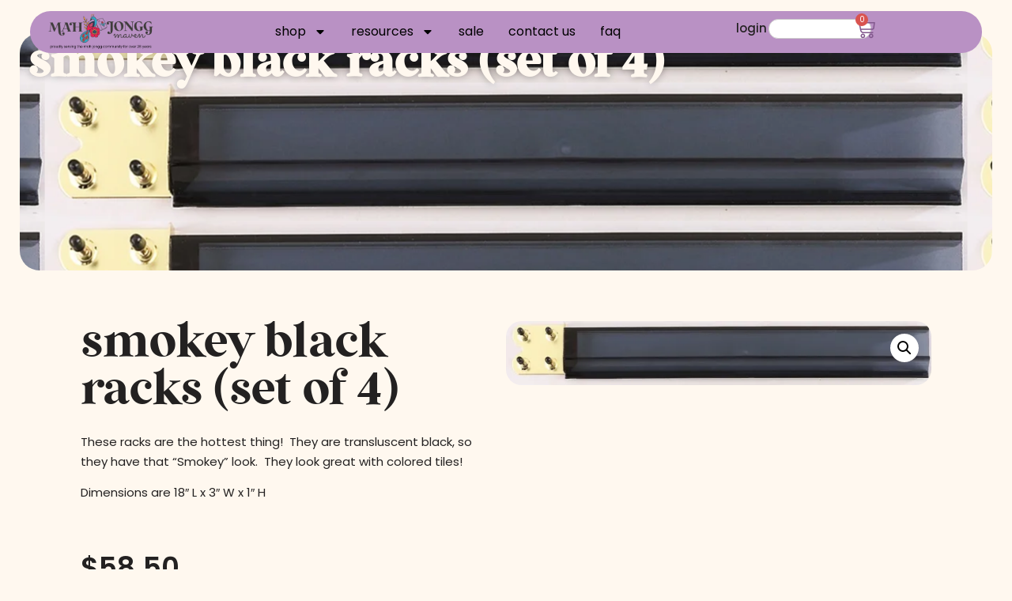

--- FILE ---
content_type: text/html; charset=UTF-8
request_url: https://mahjonggmaven.com/product/smokey-black-racks-set-of-4/
body_size: 51658
content:
<!doctype html>
<html lang="en-US">
<head>
	<meta charset="UTF-8">
	<meta name="viewport" content="width=device-width, initial-scale=1">
	<link rel="profile" href="https://gmpg.org/xfn/11">
	<meta name='robots' content='index, follow, max-image-preview:large, max-snippet:-1, max-video-preview:-1' />
<script>window._wca = window._wca || [];</script>

	<!-- This site is optimized with the Yoast SEO plugin v26.8 - https://yoast.com/product/yoast-seo-wordpress/ -->
	<title>Smokey Black Racks (Set of 4) - MahJongg Maven &amp; Games</title>
	<link rel="canonical" href="https://mahjonggmaven.com/product/smokey-black-racks-set-of-4/" />
	<meta property="og:locale" content="en_US" />
	<meta property="og:type" content="article" />
	<meta property="og:title" content="Smokey Black Racks (Set of 4) - MahJongg Maven &amp; Games" />
	<meta property="og:description" content="These racks are the hottest thing!  They are transluscent black, so they have that &#8220;Smokey&#8221; look.  They look great with colored tiles! Dimensions are 18&#8243; L x 3&#8243; W x 1&#8243; [&hellip;]" />
	<meta property="og:url" content="https://mahjonggmaven.com/product/smokey-black-racks-set-of-4/" />
	<meta property="og:site_name" content="MahJongg Maven &amp; Games" />
	<meta property="article:publisher" content="https://www.facebook.com/mahjonggmaven" />
	<meta property="article:modified_time" content="2024-11-21T03:56:00+00:00" />
	<meta property="og:image" content="https://mahjonggmaven.com/wp-content/uploads/2022/11/Smokey-Black-Racks-Set-of-4.jpg" />
	<meta property="og:image:width" content="1167" />
	<meta property="og:image:height" content="175" />
	<meta property="og:image:type" content="image/jpeg" />
	<meta name="twitter:card" content="summary_large_image" />
	<script type="application/ld+json" class="yoast-schema-graph">{"@context":"https://schema.org","@graph":[{"@type":"WebPage","@id":"https://mahjonggmaven.com/product/smokey-black-racks-set-of-4/","url":"https://mahjonggmaven.com/product/smokey-black-racks-set-of-4/","name":"Smokey Black Racks (Set of 4) - MahJongg Maven &amp; Games","isPartOf":{"@id":"https://mahjonggmaven.com/#website"},"primaryImageOfPage":{"@id":"https://mahjonggmaven.com/product/smokey-black-racks-set-of-4/#primaryimage"},"image":{"@id":"https://mahjonggmaven.com/product/smokey-black-racks-set-of-4/#primaryimage"},"thumbnailUrl":"https://i0.wp.com/mahjonggmaven.com/wp-content/uploads/2022/11/Smokey-Black-Racks-Set-of-4.jpg?fit=1167%2C175&ssl=1","datePublished":"2022-10-13T17:31:38+00:00","dateModified":"2024-11-21T03:56:00+00:00","breadcrumb":{"@id":"https://mahjonggmaven.com/product/smokey-black-racks-set-of-4/#breadcrumb"},"inLanguage":"en-US","potentialAction":[{"@type":"ReadAction","target":["https://mahjonggmaven.com/product/smokey-black-racks-set-of-4/"]}]},{"@type":"ImageObject","inLanguage":"en-US","@id":"https://mahjonggmaven.com/product/smokey-black-racks-set-of-4/#primaryimage","url":"https://i0.wp.com/mahjonggmaven.com/wp-content/uploads/2022/11/Smokey-Black-Racks-Set-of-4.jpg?fit=1167%2C175&ssl=1","contentUrl":"https://i0.wp.com/mahjonggmaven.com/wp-content/uploads/2022/11/Smokey-Black-Racks-Set-of-4.jpg?fit=1167%2C175&ssl=1","width":1167,"height":175},{"@type":"BreadcrumbList","@id":"https://mahjonggmaven.com/product/smokey-black-racks-set-of-4/#breadcrumb","itemListElement":[{"@type":"ListItem","position":1,"name":"Home","item":"https://mahjonggmaven.com/"},{"@type":"ListItem","position":2,"name":"Products","item":"https://mahjonggmaven.com/shop/"},{"@type":"ListItem","position":3,"name":"Smokey Black Racks (Set of 4)"}]},{"@type":"WebSite","@id":"https://mahjonggmaven.com/#website","url":"https://mahjonggmaven.com/","name":"MahJongg Maven &amp; Games","description":"American Mah Jongg tile sets, racks, cases &amp; accessories","publisher":{"@id":"https://mahjonggmaven.com/#organization"},"potentialAction":[{"@type":"SearchAction","target":{"@type":"EntryPoint","urlTemplate":"https://mahjonggmaven.com/?s={search_term_string}"},"query-input":{"@type":"PropertyValueSpecification","valueRequired":true,"valueName":"search_term_string"}}],"inLanguage":"en-US"},{"@type":"Organization","@id":"https://mahjonggmaven.com/#organization","name":"MahJongg Maven &amp; Games","url":"https://mahjonggmaven.com/","logo":{"@type":"ImageObject","inLanguage":"en-US","@id":"https://mahjonggmaven.com/#/schema/logo/image/","url":"https://i0.wp.com/mahjonggmaven.com/wp-content/uploads/2025/04/cropped-MainLogo.png?fit=442%2C144&ssl=1","contentUrl":"https://i0.wp.com/mahjonggmaven.com/wp-content/uploads/2025/04/cropped-MainLogo.png?fit=442%2C144&ssl=1","width":442,"height":144,"caption":"MahJongg Maven &amp; Games"},"image":{"@id":"https://mahjonggmaven.com/#/schema/logo/image/"},"sameAs":["https://www.facebook.com/mahjonggmaven"]}]}</script>
	<!-- / Yoast SEO plugin. -->


<link rel='dns-prefetch' href='//stats.wp.com' />
<link rel='dns-prefetch' href='//capi-automation.s3.us-east-2.amazonaws.com' />
<link rel='dns-prefetch' href='//www.googletagmanager.com' />
<link rel='preconnect' href='//i0.wp.com' />
<link rel='preconnect' href='//c0.wp.com' />
<link rel="alternate" type="application/rss+xml" title="MahJongg Maven &amp; Games &raquo; Feed" href="https://mahjonggmaven.com/feed/" />
<link rel="alternate" type="application/rss+xml" title="MahJongg Maven &amp; Games &raquo; Comments Feed" href="https://mahjonggmaven.com/comments/feed/" />
<link rel="alternate" type="text/calendar" title="MahJongg Maven &amp; Games &raquo; iCal Feed" href="https://mahjonggmaven.com/tournaments/?ical=1" />
<link rel="alternate" title="oEmbed (JSON)" type="application/json+oembed" href="https://mahjonggmaven.com/wp-json/oembed/1.0/embed?url=https%3A%2F%2Fmahjonggmaven.com%2Fproduct%2Fsmokey-black-racks-set-of-4%2F" />
<link rel="alternate" title="oEmbed (XML)" type="text/xml+oembed" href="https://mahjonggmaven.com/wp-json/oembed/1.0/embed?url=https%3A%2F%2Fmahjonggmaven.com%2Fproduct%2Fsmokey-black-racks-set-of-4%2F&#038;format=xml" />
<style id='wp-img-auto-sizes-contain-inline-css'>
img:is([sizes=auto i],[sizes^="auto," i]){contain-intrinsic-size:3000px 1500px}
/*# sourceURL=wp-img-auto-sizes-contain-inline-css */
</style>

<style id='wp-emoji-styles-inline-css'>

	img.wp-smiley, img.emoji {
		display: inline !important;
		border: none !important;
		box-shadow: none !important;
		height: 1em !important;
		width: 1em !important;
		margin: 0 0.07em !important;
		vertical-align: -0.1em !important;
		background: none !important;
		padding: 0 !important;
	}
/*# sourceURL=wp-emoji-styles-inline-css */
</style>
<link rel='stylesheet' id='wp-block-library-css' href='https://c0.wp.com/c/6.9/wp-includes/css/dist/block-library/style.min.css' media='all' />
<style id='fpf-template-selector-style-inline-css'>
.wp-block-fpf-template-selector{max-width:100%!important;width:100%}.wp-block-fpf-template-selector .form-row .input-text,.wp-block-fpf-template-selector .form-row select{background-color:#fff;border:1px solid rgba(32,7,7,.8);border-radius:4px;box-sizing:border-box;color:#000;display:block;font-family:inherit;font-size:.875rem;font-weight:400;height:auto;letter-spacing:normal;line-height:normal;margin:0;padding:.9rem 1.1rem;width:100%}.wp-block-fpf-template-selector .form-row label{display:block;line-height:2;margin-bottom:.7em}.wp-block-fpf-template-selector .form-row select{-webkit-appearance:none;-moz-appearance:none;appearance:none;background-image:url([data-uri]);background-position:calc(100% - 1.1rem) 50%;background-repeat:no-repeat;background-size:16px;cursor:pointer;padding-right:3em}

/*# sourceURL=https://mahjonggmaven.com/wp-content/plugins/flexible-product-fields/build/fpf-template-selector/style-index.css */
</style>
<link rel='stylesheet' id='mediaelement-css' href='https://c0.wp.com/c/6.9/wp-includes/js/mediaelement/mediaelementplayer-legacy.min.css' media='all' />
<link rel='stylesheet' id='wp-mediaelement-css' href='https://c0.wp.com/c/6.9/wp-includes/js/mediaelement/wp-mediaelement.min.css' media='all' />
<style id='jetpack-sharing-buttons-style-inline-css'>
.jetpack-sharing-buttons__services-list{display:flex;flex-direction:row;flex-wrap:wrap;gap:0;list-style-type:none;margin:5px;padding:0}.jetpack-sharing-buttons__services-list.has-small-icon-size{font-size:12px}.jetpack-sharing-buttons__services-list.has-normal-icon-size{font-size:16px}.jetpack-sharing-buttons__services-list.has-large-icon-size{font-size:24px}.jetpack-sharing-buttons__services-list.has-huge-icon-size{font-size:36px}@media print{.jetpack-sharing-buttons__services-list{display:none!important}}.editor-styles-wrapper .wp-block-jetpack-sharing-buttons{gap:0;padding-inline-start:0}ul.jetpack-sharing-buttons__services-list.has-background{padding:1.25em 2.375em}
/*# sourceURL=https://mahjonggmaven.com/wp-content/plugins/jetpack/_inc/blocks/sharing-buttons/view.css */
</style>
<link rel='stylesheet' id='wc-gift-cards-blocks-integration-css' href='https://mahjonggmaven.com/wp-content/plugins/woocommerce-gift-cards/assets/dist/frontend/blocks.css?ver=2.7.2' media='all' />
<style id='global-styles-inline-css'>
:root{--wp--preset--aspect-ratio--square: 1;--wp--preset--aspect-ratio--4-3: 4/3;--wp--preset--aspect-ratio--3-4: 3/4;--wp--preset--aspect-ratio--3-2: 3/2;--wp--preset--aspect-ratio--2-3: 2/3;--wp--preset--aspect-ratio--16-9: 16/9;--wp--preset--aspect-ratio--9-16: 9/16;--wp--preset--color--black: #000000;--wp--preset--color--cyan-bluish-gray: #abb8c3;--wp--preset--color--white: #ffffff;--wp--preset--color--pale-pink: #f78da7;--wp--preset--color--vivid-red: #cf2e2e;--wp--preset--color--luminous-vivid-orange: #ff6900;--wp--preset--color--luminous-vivid-amber: #fcb900;--wp--preset--color--light-green-cyan: #7bdcb5;--wp--preset--color--vivid-green-cyan: #00d084;--wp--preset--color--pale-cyan-blue: #8ed1fc;--wp--preset--color--vivid-cyan-blue: #0693e3;--wp--preset--color--vivid-purple: #9b51e0;--wp--preset--gradient--vivid-cyan-blue-to-vivid-purple: linear-gradient(135deg,rgb(6,147,227) 0%,rgb(155,81,224) 100%);--wp--preset--gradient--light-green-cyan-to-vivid-green-cyan: linear-gradient(135deg,rgb(122,220,180) 0%,rgb(0,208,130) 100%);--wp--preset--gradient--luminous-vivid-amber-to-luminous-vivid-orange: linear-gradient(135deg,rgb(252,185,0) 0%,rgb(255,105,0) 100%);--wp--preset--gradient--luminous-vivid-orange-to-vivid-red: linear-gradient(135deg,rgb(255,105,0) 0%,rgb(207,46,46) 100%);--wp--preset--gradient--very-light-gray-to-cyan-bluish-gray: linear-gradient(135deg,rgb(238,238,238) 0%,rgb(169,184,195) 100%);--wp--preset--gradient--cool-to-warm-spectrum: linear-gradient(135deg,rgb(74,234,220) 0%,rgb(151,120,209) 20%,rgb(207,42,186) 40%,rgb(238,44,130) 60%,rgb(251,105,98) 80%,rgb(254,248,76) 100%);--wp--preset--gradient--blush-light-purple: linear-gradient(135deg,rgb(255,206,236) 0%,rgb(152,150,240) 100%);--wp--preset--gradient--blush-bordeaux: linear-gradient(135deg,rgb(254,205,165) 0%,rgb(254,45,45) 50%,rgb(107,0,62) 100%);--wp--preset--gradient--luminous-dusk: linear-gradient(135deg,rgb(255,203,112) 0%,rgb(199,81,192) 50%,rgb(65,88,208) 100%);--wp--preset--gradient--pale-ocean: linear-gradient(135deg,rgb(255,245,203) 0%,rgb(182,227,212) 50%,rgb(51,167,181) 100%);--wp--preset--gradient--electric-grass: linear-gradient(135deg,rgb(202,248,128) 0%,rgb(113,206,126) 100%);--wp--preset--gradient--midnight: linear-gradient(135deg,rgb(2,3,129) 0%,rgb(40,116,252) 100%);--wp--preset--font-size--small: 13px;--wp--preset--font-size--medium: 20px;--wp--preset--font-size--large: 36px;--wp--preset--font-size--x-large: 42px;--wp--preset--spacing--20: 0.44rem;--wp--preset--spacing--30: 0.67rem;--wp--preset--spacing--40: 1rem;--wp--preset--spacing--50: 1.5rem;--wp--preset--spacing--60: 2.25rem;--wp--preset--spacing--70: 3.38rem;--wp--preset--spacing--80: 5.06rem;--wp--preset--shadow--natural: 6px 6px 9px rgba(0, 0, 0, 0.2);--wp--preset--shadow--deep: 12px 12px 50px rgba(0, 0, 0, 0.4);--wp--preset--shadow--sharp: 6px 6px 0px rgba(0, 0, 0, 0.2);--wp--preset--shadow--outlined: 6px 6px 0px -3px rgb(255, 255, 255), 6px 6px rgb(0, 0, 0);--wp--preset--shadow--crisp: 6px 6px 0px rgb(0, 0, 0);}:root { --wp--style--global--content-size: 800px;--wp--style--global--wide-size: 1200px; }:where(body) { margin: 0; }.wp-site-blocks > .alignleft { float: left; margin-right: 2em; }.wp-site-blocks > .alignright { float: right; margin-left: 2em; }.wp-site-blocks > .aligncenter { justify-content: center; margin-left: auto; margin-right: auto; }:where(.wp-site-blocks) > * { margin-block-start: 24px; margin-block-end: 0; }:where(.wp-site-blocks) > :first-child { margin-block-start: 0; }:where(.wp-site-blocks) > :last-child { margin-block-end: 0; }:root { --wp--style--block-gap: 24px; }:root :where(.is-layout-flow) > :first-child{margin-block-start: 0;}:root :where(.is-layout-flow) > :last-child{margin-block-end: 0;}:root :where(.is-layout-flow) > *{margin-block-start: 24px;margin-block-end: 0;}:root :where(.is-layout-constrained) > :first-child{margin-block-start: 0;}:root :where(.is-layout-constrained) > :last-child{margin-block-end: 0;}:root :where(.is-layout-constrained) > *{margin-block-start: 24px;margin-block-end: 0;}:root :where(.is-layout-flex){gap: 24px;}:root :where(.is-layout-grid){gap: 24px;}.is-layout-flow > .alignleft{float: left;margin-inline-start: 0;margin-inline-end: 2em;}.is-layout-flow > .alignright{float: right;margin-inline-start: 2em;margin-inline-end: 0;}.is-layout-flow > .aligncenter{margin-left: auto !important;margin-right: auto !important;}.is-layout-constrained > .alignleft{float: left;margin-inline-start: 0;margin-inline-end: 2em;}.is-layout-constrained > .alignright{float: right;margin-inline-start: 2em;margin-inline-end: 0;}.is-layout-constrained > .aligncenter{margin-left: auto !important;margin-right: auto !important;}.is-layout-constrained > :where(:not(.alignleft):not(.alignright):not(.alignfull)){max-width: var(--wp--style--global--content-size);margin-left: auto !important;margin-right: auto !important;}.is-layout-constrained > .alignwide{max-width: var(--wp--style--global--wide-size);}body .is-layout-flex{display: flex;}.is-layout-flex{flex-wrap: wrap;align-items: center;}.is-layout-flex > :is(*, div){margin: 0;}body .is-layout-grid{display: grid;}.is-layout-grid > :is(*, div){margin: 0;}body{padding-top: 0px;padding-right: 0px;padding-bottom: 0px;padding-left: 0px;}a:where(:not(.wp-element-button)){text-decoration: underline;}:root :where(.wp-element-button, .wp-block-button__link){background-color: #32373c;border-width: 0;color: #fff;font-family: inherit;font-size: inherit;font-style: inherit;font-weight: inherit;letter-spacing: inherit;line-height: inherit;padding-top: calc(0.667em + 2px);padding-right: calc(1.333em + 2px);padding-bottom: calc(0.667em + 2px);padding-left: calc(1.333em + 2px);text-decoration: none;text-transform: inherit;}.has-black-color{color: var(--wp--preset--color--black) !important;}.has-cyan-bluish-gray-color{color: var(--wp--preset--color--cyan-bluish-gray) !important;}.has-white-color{color: var(--wp--preset--color--white) !important;}.has-pale-pink-color{color: var(--wp--preset--color--pale-pink) !important;}.has-vivid-red-color{color: var(--wp--preset--color--vivid-red) !important;}.has-luminous-vivid-orange-color{color: var(--wp--preset--color--luminous-vivid-orange) !important;}.has-luminous-vivid-amber-color{color: var(--wp--preset--color--luminous-vivid-amber) !important;}.has-light-green-cyan-color{color: var(--wp--preset--color--light-green-cyan) !important;}.has-vivid-green-cyan-color{color: var(--wp--preset--color--vivid-green-cyan) !important;}.has-pale-cyan-blue-color{color: var(--wp--preset--color--pale-cyan-blue) !important;}.has-vivid-cyan-blue-color{color: var(--wp--preset--color--vivid-cyan-blue) !important;}.has-vivid-purple-color{color: var(--wp--preset--color--vivid-purple) !important;}.has-black-background-color{background-color: var(--wp--preset--color--black) !important;}.has-cyan-bluish-gray-background-color{background-color: var(--wp--preset--color--cyan-bluish-gray) !important;}.has-white-background-color{background-color: var(--wp--preset--color--white) !important;}.has-pale-pink-background-color{background-color: var(--wp--preset--color--pale-pink) !important;}.has-vivid-red-background-color{background-color: var(--wp--preset--color--vivid-red) !important;}.has-luminous-vivid-orange-background-color{background-color: var(--wp--preset--color--luminous-vivid-orange) !important;}.has-luminous-vivid-amber-background-color{background-color: var(--wp--preset--color--luminous-vivid-amber) !important;}.has-light-green-cyan-background-color{background-color: var(--wp--preset--color--light-green-cyan) !important;}.has-vivid-green-cyan-background-color{background-color: var(--wp--preset--color--vivid-green-cyan) !important;}.has-pale-cyan-blue-background-color{background-color: var(--wp--preset--color--pale-cyan-blue) !important;}.has-vivid-cyan-blue-background-color{background-color: var(--wp--preset--color--vivid-cyan-blue) !important;}.has-vivid-purple-background-color{background-color: var(--wp--preset--color--vivid-purple) !important;}.has-black-border-color{border-color: var(--wp--preset--color--black) !important;}.has-cyan-bluish-gray-border-color{border-color: var(--wp--preset--color--cyan-bluish-gray) !important;}.has-white-border-color{border-color: var(--wp--preset--color--white) !important;}.has-pale-pink-border-color{border-color: var(--wp--preset--color--pale-pink) !important;}.has-vivid-red-border-color{border-color: var(--wp--preset--color--vivid-red) !important;}.has-luminous-vivid-orange-border-color{border-color: var(--wp--preset--color--luminous-vivid-orange) !important;}.has-luminous-vivid-amber-border-color{border-color: var(--wp--preset--color--luminous-vivid-amber) !important;}.has-light-green-cyan-border-color{border-color: var(--wp--preset--color--light-green-cyan) !important;}.has-vivid-green-cyan-border-color{border-color: var(--wp--preset--color--vivid-green-cyan) !important;}.has-pale-cyan-blue-border-color{border-color: var(--wp--preset--color--pale-cyan-blue) !important;}.has-vivid-cyan-blue-border-color{border-color: var(--wp--preset--color--vivid-cyan-blue) !important;}.has-vivid-purple-border-color{border-color: var(--wp--preset--color--vivid-purple) !important;}.has-vivid-cyan-blue-to-vivid-purple-gradient-background{background: var(--wp--preset--gradient--vivid-cyan-blue-to-vivid-purple) !important;}.has-light-green-cyan-to-vivid-green-cyan-gradient-background{background: var(--wp--preset--gradient--light-green-cyan-to-vivid-green-cyan) !important;}.has-luminous-vivid-amber-to-luminous-vivid-orange-gradient-background{background: var(--wp--preset--gradient--luminous-vivid-amber-to-luminous-vivid-orange) !important;}.has-luminous-vivid-orange-to-vivid-red-gradient-background{background: var(--wp--preset--gradient--luminous-vivid-orange-to-vivid-red) !important;}.has-very-light-gray-to-cyan-bluish-gray-gradient-background{background: var(--wp--preset--gradient--very-light-gray-to-cyan-bluish-gray) !important;}.has-cool-to-warm-spectrum-gradient-background{background: var(--wp--preset--gradient--cool-to-warm-spectrum) !important;}.has-blush-light-purple-gradient-background{background: var(--wp--preset--gradient--blush-light-purple) !important;}.has-blush-bordeaux-gradient-background{background: var(--wp--preset--gradient--blush-bordeaux) !important;}.has-luminous-dusk-gradient-background{background: var(--wp--preset--gradient--luminous-dusk) !important;}.has-pale-ocean-gradient-background{background: var(--wp--preset--gradient--pale-ocean) !important;}.has-electric-grass-gradient-background{background: var(--wp--preset--gradient--electric-grass) !important;}.has-midnight-gradient-background{background: var(--wp--preset--gradient--midnight) !important;}.has-small-font-size{font-size: var(--wp--preset--font-size--small) !important;}.has-medium-font-size{font-size: var(--wp--preset--font-size--medium) !important;}.has-large-font-size{font-size: var(--wp--preset--font-size--large) !important;}.has-x-large-font-size{font-size: var(--wp--preset--font-size--x-large) !important;}
:root :where(.wp-block-pullquote){font-size: 1.5em;line-height: 1.6;}
/*# sourceURL=global-styles-inline-css */
</style>
<link rel='stylesheet' id='photoswipe-css' href='https://c0.wp.com/p/woocommerce/10.4.3/assets/css/photoswipe/photoswipe.min.css' media='all' />
<link rel='stylesheet' id='photoswipe-default-skin-css' href='https://c0.wp.com/p/woocommerce/10.4.3/assets/css/photoswipe/default-skin/default-skin.min.css' media='all' />
<link rel='stylesheet' id='woocommerce-layout-css' href='https://c0.wp.com/p/woocommerce/10.4.3/assets/css/woocommerce-layout.css' media='all' />
<style id='woocommerce-layout-inline-css'>

	.infinite-scroll .woocommerce-pagination {
		display: none;
	}
/*# sourceURL=woocommerce-layout-inline-css */
</style>
<link rel='stylesheet' id='woocommerce-smallscreen-css' href='https://c0.wp.com/p/woocommerce/10.4.3/assets/css/woocommerce-smallscreen.css' media='only screen and (max-width: 768px)' />
<link rel='stylesheet' id='woocommerce-general-css' href='https://c0.wp.com/p/woocommerce/10.4.3/assets/css/woocommerce.css' media='all' />
<style id='woocommerce-inline-inline-css'>
.woocommerce form .form-row .required { visibility: visible; }
/*# sourceURL=woocommerce-inline-inline-css */
</style>
<link rel='stylesheet' id='wt-smart-coupon-for-woo-css' href='https://mahjonggmaven.com/wp-content/plugins/wt-smart-coupons-for-woocommerce/public/css/wt-smart-coupon-public.css?ver=2.2.7' media='all' />
<link rel='stylesheet' id='fpf_front-css' href='https://mahjonggmaven.com/wp-content/plugins/flexible-product-fields/assets/css/front.min.css?ver=2.12.1.70' media='all' />
<link rel='stylesheet' id='fpf_new_front-css' href='https://mahjonggmaven.com/wp-content/plugins/flexible-product-fields/assets/css/new-front.css?ver=2.12.1.70' media='all' />
<link rel='stylesheet' id='aws-style-css' href='https://mahjonggmaven.com/wp-content/plugins/advanced-woo-search/assets/css/common.min.css?ver=3.52' media='all' />
<link rel='stylesheet' id='tribe-events-v2-single-skeleton-css' href='https://mahjonggmaven.com/wp-content/plugins/the-events-calendar/build/css/tribe-events-single-skeleton.css?ver=6.15.14' media='all' />
<link rel='stylesheet' id='tribe-events-v2-single-skeleton-full-css' href='https://mahjonggmaven.com/wp-content/plugins/the-events-calendar/build/css/tribe-events-single-full.css?ver=6.15.14' media='all' />
<link rel='stylesheet' id='tec-events-elementor-widgets-base-styles-css' href='https://mahjonggmaven.com/wp-content/plugins/the-events-calendar/build/css/integrations/plugins/elementor/widgets/widget-base.css?ver=6.15.14' media='all' />
<link rel='stylesheet' id='wc-gc-css-css' href='https://mahjonggmaven.com/wp-content/plugins/woocommerce-gift-cards/assets/css/frontend/woocommerce.css?ver=2.7.2' media='all' />
<link rel='stylesheet' id='megamenu-css' href='https://mahjonggmaven.com/wp-content/uploads/maxmegamenu/style.css?ver=c25354' media='all' />
<link rel='stylesheet' id='dashicons-css' href='https://c0.wp.com/c/6.9/wp-includes/css/dashicons.min.css' media='all' />
<link rel='stylesheet' id='megamenu-genericons-css' href='https://mahjonggmaven.com/wp-content/plugins/megamenu-pro/icons/genericons/genericons/genericons.css?ver=2.4.4' media='all' />
<link rel='stylesheet' id='megamenu-fontawesome-css' href='https://mahjonggmaven.com/wp-content/plugins/megamenu-pro/icons/fontawesome/css/font-awesome.min.css?ver=2.4.4' media='all' />
<link rel='stylesheet' id='megamenu-fontawesome5-css' href='https://mahjonggmaven.com/wp-content/plugins/megamenu-pro/icons/fontawesome5/css/all.min.css?ver=2.4.4' media='all' />
<link rel='stylesheet' id='megamenu-fontawesome6-css' href='https://mahjonggmaven.com/wp-content/plugins/megamenu-pro/icons/fontawesome6/css/all.min.css?ver=2.4.4' media='all' />
<link rel='stylesheet' id='wcpf-plugin-style-css' href='https://mahjonggmaven.com/wp-content/plugins/woocommerce-product-filters/assets/css/plugin.css?ver=1.4.40' media='all' />
<link rel='stylesheet' id='hello-elementor-css' href='https://mahjonggmaven.com/wp-content/themes/hello-elementor/assets/css/reset.css?ver=3.4.6' media='all' />
<link rel='stylesheet' id='hello-elementor-theme-style-css' href='https://mahjonggmaven.com/wp-content/themes/hello-elementor/assets/css/theme.css?ver=3.4.6' media='all' />
<link rel='stylesheet' id='hello-elementor-header-footer-css' href='https://mahjonggmaven.com/wp-content/themes/hello-elementor/assets/css/header-footer.css?ver=3.4.6' media='all' />
<link rel='stylesheet' id='elementor-frontend-css' href='https://mahjonggmaven.com/wp-content/plugins/elementor/assets/css/frontend.min.css?ver=3.34.2' media='all' />
<style id='elementor-frontend-inline-css'>
.elementor-2010 .elementor-element.elementor-element-7a9ddc84:not(.elementor-motion-effects-element-type-background), .elementor-2010 .elementor-element.elementor-element-7a9ddc84 > .elementor-motion-effects-container > .elementor-motion-effects-layer{background-image:url("https://i0.wp.com/mahjonggmaven.com/wp-content/uploads/2022/11/Smokey-Black-Racks-Set-of-4.jpg?fit=1167%2C175&ssl=1");}
/*# sourceURL=elementor-frontend-inline-css */
</style>
<link rel='stylesheet' id='elementor-post-530-css' href='https://mahjonggmaven.com/wp-content/uploads/elementor/css/post-530.css?ver=1769204917' media='all' />
<link rel='stylesheet' id='widget-image-css' href='https://mahjonggmaven.com/wp-content/plugins/elementor/assets/css/widget-image.min.css?ver=3.34.2' media='all' />
<link rel='stylesheet' id='widget-nav-menu-css' href='https://mahjonggmaven.com/wp-content/plugins/elementor-pro/assets/css/widget-nav-menu.min.css?ver=3.34.2' media='all' />
<link rel='stylesheet' id='widget-search-css' href='https://mahjonggmaven.com/wp-content/plugins/elementor-pro/assets/css/widget-search.min.css?ver=3.34.2' media='all' />
<link rel='stylesheet' id='widget-woocommerce-menu-cart-css' href='https://mahjonggmaven.com/wp-content/plugins/elementor-pro/assets/css/widget-woocommerce-menu-cart.min.css?ver=3.34.2' media='all' />
<link rel='stylesheet' id='e-animation-fadeInUp-css' href='https://mahjonggmaven.com/wp-content/plugins/elementor/assets/lib/animations/styles/fadeInUp.min.css?ver=3.34.2' media='all' />
<link rel='stylesheet' id='e-sticky-css' href='https://mahjonggmaven.com/wp-content/plugins/elementor-pro/assets/css/modules/sticky.min.css?ver=3.34.2' media='all' />
<link rel='stylesheet' id='widget-heading-css' href='https://mahjonggmaven.com/wp-content/plugins/elementor/assets/css/widget-heading.min.css?ver=3.34.2' media='all' />
<link rel='stylesheet' id='widget-form-css' href='https://mahjonggmaven.com/wp-content/plugins/elementor-pro/assets/css/widget-form.min.css?ver=3.34.2' media='all' />
<link rel='stylesheet' id='widget-social-icons-css' href='https://mahjonggmaven.com/wp-content/plugins/elementor/assets/css/widget-social-icons.min.css?ver=3.34.2' media='all' />
<link rel='stylesheet' id='e-apple-webkit-css' href='https://mahjonggmaven.com/wp-content/plugins/elementor/assets/css/conditionals/apple-webkit.min.css?ver=3.34.2' media='all' />
<link rel='stylesheet' id='widget-woocommerce-product-price-css' href='https://mahjonggmaven.com/wp-content/plugins/elementor-pro/assets/css/widget-woocommerce-product-price.min.css?ver=3.34.2' media='all' />
<link rel='stylesheet' id='widget-woocommerce-product-add-to-cart-css' href='https://mahjonggmaven.com/wp-content/plugins/elementor-pro/assets/css/widget-woocommerce-product-add-to-cart.min.css?ver=3.34.2' media='all' />
<link rel='stylesheet' id='widget-woocommerce-product-images-css' href='https://mahjonggmaven.com/wp-content/plugins/elementor-pro/assets/css/widget-woocommerce-product-images.min.css?ver=3.34.2' media='all' />
<link rel='stylesheet' id='e-motion-fx-css' href='https://mahjonggmaven.com/wp-content/plugins/elementor-pro/assets/css/modules/motion-fx.min.css?ver=3.34.2' media='all' />
<link rel='stylesheet' id='widget-gallery-css' href='https://mahjonggmaven.com/wp-content/plugins/elementor-pro/assets/css/widget-gallery.min.css?ver=3.34.2' media='all' />
<link rel='stylesheet' id='elementor-gallery-css' href='https://mahjonggmaven.com/wp-content/plugins/elementor/assets/lib/e-gallery/css/e-gallery.min.css?ver=1.2.0' media='all' />
<link rel='stylesheet' id='e-transitions-css' href='https://mahjonggmaven.com/wp-content/plugins/elementor-pro/assets/css/conditionals/transitions.min.css?ver=3.34.2' media='all' />
<link rel='stylesheet' id='uael-frontend-css' href='https://mahjonggmaven.com/wp-content/plugins/ultimate-elementor/assets/min-css/uael-frontend.min.css?ver=1.42.3' media='all' />
<link rel='stylesheet' id='uael-teammember-social-icons-css' href='https://mahjonggmaven.com/wp-content/plugins/elementor/assets/css/widget-social-icons.min.css?ver=3.24.0' media='all' />
<link rel='stylesheet' id='uael-social-share-icons-brands-css' href='https://mahjonggmaven.com/wp-content/plugins/elementor/assets/lib/font-awesome/css/brands.css?ver=5.15.3' media='all' />
<link rel='stylesheet' id='uael-social-share-icons-fontawesome-css' href='https://mahjonggmaven.com/wp-content/plugins/elementor/assets/lib/font-awesome/css/fontawesome.css?ver=5.15.3' media='all' />
<link rel='stylesheet' id='uael-nav-menu-icons-css' href='https://mahjonggmaven.com/wp-content/plugins/elementor/assets/lib/font-awesome/css/solid.css?ver=5.15.3' media='all' />
<link rel='stylesheet' id='she-header-style-css' href='https://mahjonggmaven.com/wp-content/plugins/sticky-header-effects-for-elementor/assets/css/she-header-style.css?ver=2.1.6' media='all' />
<link rel='stylesheet' id='deensimc-marquee-common-styles-css' href='https://mahjonggmaven.com/wp-content/plugins/marquee-addons-for-elementor/assets/css/plugins/common-styles.min.css?ver=3.9.11' media='' />
<link rel='stylesheet' id='elementor-post-24925-css' href='https://mahjonggmaven.com/wp-content/uploads/elementor/css/post-24925.css?ver=1769204917' media='all' />
<link rel='stylesheet' id='elementor-post-2366-css' href='https://mahjonggmaven.com/wp-content/uploads/elementor/css/post-2366.css?ver=1769204917' media='all' />
<link rel='stylesheet' id='elementor-post-2010-css' href='https://mahjonggmaven.com/wp-content/uploads/elementor/css/post-2010.css?ver=1769204920' media='all' />
<link rel='stylesheet' id='fpf-pro-front-css' href='https://mahjonggmaven.com/wp-content/plugins/flexible-product-fields-pro/assets/css/new-front.css?ver=16' media='all' />
<link rel='stylesheet' id='addf_drpc_css-css' href='https://mahjonggmaven.com/wp-content/plugins/addify-product-dynamic-pricing-and-discounts/front/../includes/css/addf-drpc-style.css?ver=1.0.0' media='all' />
<link rel='stylesheet' id='uap_public_style-css' href='https://mahjonggmaven.com/wp-content/plugins/indeed-affiliate-pro/assets/css/main_public.min.css?ver=8.3' media='all' />
<link rel='stylesheet' id='uap_templates-css' href='https://mahjonggmaven.com/wp-content/plugins/indeed-affiliate-pro/assets/css/templates.min.css?ver=8.3' media='all' />
<link rel='stylesheet' id='wc-pb-checkout-blocks-css' href='https://mahjonggmaven.com/wp-content/plugins/woocommerce-product-bundles/assets/css/frontend/checkout-blocks.css?ver=8.5.5' media='all' />
<link rel='stylesheet' id='woo_discount_pro_style-css' href='https://mahjonggmaven.com/wp-content/plugins/woo-discount-rules-pro/Assets/Css/awdr_style.css?ver=2.6.4' media='all' />
<link rel='stylesheet' id='wc-bundle-style-css' href='https://mahjonggmaven.com/wp-content/plugins/woocommerce-product-bundles/assets/css/frontend/woocommerce.css?ver=8.5.5' media='all' />
<link rel='stylesheet' id='sib-front-css-css' href='https://mahjonggmaven.com/wp-content/plugins/mailin/css/mailin-front.css?ver=6.9' media='all' />
<link rel='stylesheet' id='cuw_template-css' href='https://mahjonggmaven.com/wp-content/plugins/checkout-upsell-and-order-bumps/assets/css/template.css?ver=2.2.2' media='all' />
<link rel='stylesheet' id='cuw_frontend-css' href='https://mahjonggmaven.com/wp-content/plugins/checkout-upsell-and-order-bumps/assets/css/frontend.css?ver=2.2.2' media='all' />
<link rel='stylesheet' id='elementor-gf-local-poppins-css' href='https://mahjonggmaven.com/wp-content/uploads/elementor/google-fonts/css/poppins.css?ver=1744345859' media='all' />
<link rel='stylesheet' id='elementor-gf-local-inter-css' href='https://mahjonggmaven.com/wp-content/uploads/elementor/google-fonts/css/inter.css?ver=1744345908' media='all' />
<script src="https://c0.wp.com/c/6.9/wp-includes/js/jquery/jquery.min.js" id="jquery-core-js"></script>
<script src="https://c0.wp.com/c/6.9/wp-includes/js/jquery/jquery-migrate.min.js" id="jquery-migrate-js"></script>
<script src="https://mahjonggmaven.com/wp-content/plugins/marquee-addons-for-elementor/assets/js/handle-animation-duration.min.js?ver=3.9.11" id="deensimc-handle-animation-duration-js"></script>
<script src="https://mahjonggmaven.com/wp-content/plugins/marquee-addons-for-elementor/assets/js/initTextLengthToggle.min.js?ver=3.9.11" id="deensimc-init-text-length-toggle-js"></script>
<script src="https://c0.wp.com/p/woocommerce/10.4.3/assets/js/zoom/jquery.zoom.min.js" id="wc-zoom-js" defer data-wp-strategy="defer"></script>
<script src="https://c0.wp.com/p/woocommerce/10.4.3/assets/js/flexslider/jquery.flexslider.min.js" id="wc-flexslider-js" defer data-wp-strategy="defer"></script>
<script src="https://c0.wp.com/p/woocommerce/10.4.3/assets/js/photoswipe/photoswipe.min.js" id="wc-photoswipe-js" defer data-wp-strategy="defer"></script>
<script src="https://c0.wp.com/p/woocommerce/10.4.3/assets/js/photoswipe/photoswipe-ui-default.min.js" id="wc-photoswipe-ui-default-js" defer data-wp-strategy="defer"></script>
<script id="wc-single-product-js-extra">
var wc_single_product_params = {"i18n_required_rating_text":"Please select a rating","i18n_rating_options":["1 of 5 stars","2 of 5 stars","3 of 5 stars","4 of 5 stars","5 of 5 stars"],"i18n_product_gallery_trigger_text":"View full-screen image gallery","review_rating_required":"yes","flexslider":{"rtl":false,"animation":"slide","smoothHeight":true,"directionNav":false,"controlNav":"thumbnails","slideshow":false,"animationSpeed":500,"animationLoop":false,"allowOneSlide":false},"zoom_enabled":"1","zoom_options":[],"photoswipe_enabled":"1","photoswipe_options":{"shareEl":false,"closeOnScroll":false,"history":false,"hideAnimationDuration":0,"showAnimationDuration":0},"flexslider_enabled":"1"};
//# sourceURL=wc-single-product-js-extra
</script>
<script src="https://c0.wp.com/p/woocommerce/10.4.3/assets/js/frontend/single-product.min.js" id="wc-single-product-js" defer data-wp-strategy="defer"></script>
<script src="https://c0.wp.com/p/woocommerce/10.4.3/assets/js/jquery-blockui/jquery.blockUI.min.js" id="wc-jquery-blockui-js" defer data-wp-strategy="defer"></script>
<script src="https://c0.wp.com/p/woocommerce/10.4.3/assets/js/js-cookie/js.cookie.min.js" id="wc-js-cookie-js" defer data-wp-strategy="defer"></script>
<script id="woocommerce-js-extra">
var woocommerce_params = {"ajax_url":"/wp-admin/admin-ajax.php","wc_ajax_url":"/?wc-ajax=%%endpoint%%","i18n_password_show":"Show password","i18n_password_hide":"Hide password"};
//# sourceURL=woocommerce-js-extra
</script>
<script src="https://c0.wp.com/p/woocommerce/10.4.3/assets/js/frontend/woocommerce.min.js" id="woocommerce-js" defer data-wp-strategy="defer"></script>
<script id="wt-smart-coupon-for-woo-js-extra">
var WTSmartCouponOBJ = {"ajaxurl":"https://mahjonggmaven.com/wp-admin/admin-ajax.php","wc_ajax_url":"https://mahjonggmaven.com/?wc-ajax=","nonces":{"public":"f141cc6b33","apply_coupon":"e85fc90341"},"labels":{"please_wait":"Please wait...","choose_variation":"Please choose a variation","error":"Error !!!"},"shipping_method":[],"payment_method":"","is_cart":""};
//# sourceURL=wt-smart-coupon-for-woo-js-extra
</script>
<script src="https://mahjonggmaven.com/wp-content/plugins/wt-smart-coupons-for-woocommerce/public/js/wt-smart-coupon-public.js?ver=2.2.7" id="wt-smart-coupon-for-woo-js"></script>
<script id="fpf_product-js-extra">
var fpf_product = {"total":"Total","currency_format_num_decimals":"2","currency_format_symbol":"$","currency_format_decimal_sep":".","currency_format_thousand_sep":",","currency_format":"%s%v","fields_rules":[],"fpf_fields":[],"fpf_product_price":"58.5"};
//# sourceURL=fpf_product-js-extra
</script>
<script src="https://mahjonggmaven.com/wp-content/plugins/flexible-product-fields/assets/js/fpf_product.min.js?ver=2.12.1.70" id="fpf_product-js"></script>
<script src="https://c0.wp.com/c/6.9/wp-includes/js/jquery/ui/core.min.js" id="jquery-ui-core-js"></script>
<script src="https://mahjonggmaven.com/wp-content/plugins/woocommerce-min-max-quantities/assets/js/frontend/validate.min.js?ver=5.2.8" id="wc-mmq-frontend-js" defer data-wp-strategy="defer"></script>
<script src="https://c0.wp.com/c/6.9/wp-includes/js/jquery/ui/mouse.min.js" id="jquery-ui-mouse-js"></script>
<script src="https://c0.wp.com/c/6.9/wp-includes/js/jquery/ui/slider.min.js" id="jquery-ui-slider-js"></script>
<script src="https://mahjonggmaven.com/wp-content/plugins/woocommerce-product-filters/assets/js/front-vendor.js?ver=1.4.40" id="wcpf-plugin-vendor-script-js"></script>
<script src='https://mahjonggmaven.com/wp-content/plugins/the-events-calendar/common/build/js/underscore-before.js'></script>
<script src="https://c0.wp.com/c/6.9/wp-includes/js/underscore.min.js" id="underscore-js"></script>
<script src='https://mahjonggmaven.com/wp-content/plugins/the-events-calendar/common/build/js/underscore-after.js'></script>
<script id="wp-util-js-extra">
var _wpUtilSettings = {"ajax":{"url":"/wp-admin/admin-ajax.php"}};
//# sourceURL=wp-util-js-extra
</script>
<script src="https://c0.wp.com/c/6.9/wp-includes/js/wp-util.min.js" id="wp-util-js"></script>
<script src="https://c0.wp.com/p/woocommerce/10.4.3/assets/js/accounting/accounting.min.js" id="wc-accounting-js"></script>
<script id="wcpf-plugin-script-js-extra">
var WCPFData = {"registerEntities":{"Project":{"id":"Project","class":"WooCommerce_Product_Filter_Plugin\\Entity","post_type":"wcpf_project","label":"Project","default_options":{"urlNavigation":"query","filteringStarts":"auto","urlNavigationOptions":[],"useComponents":["pagination","sorting","results-count","page-title","breadcrumb"],"paginationAjax":true,"sortingAjax":true,"productsContainerSelector":".products","paginationSelector":".woocommerce-pagination","resultCountSelector":".woocommerce-result-count","sortingSelector":".woocommerce-ordering","pageTitleSelector":".woocommerce-products-header__title","breadcrumbSelector":".woocommerce-breadcrumb","multipleContainersForProducts":true},"is_grouped":true,"editor_component_class":"WooCommerce_Product_Filter_Plugin\\Project\\Editor_Component","filter_component_class":"WooCommerce_Product_Filter_Plugin\\Project\\Filter_Component","variations":false},"BoxListField":{"id":"BoxListField","class":"WooCommerce_Product_Filter_Plugin\\Entity","post_type":"wcpf_item","label":"Box List","default_options":{"itemsSource":"attribute","itemsDisplay":"all","queryType":"or","itemsDisplayHierarchical":true,"displayHierarchicalCollapsed":false,"displayTitle":true,"displayToggleContent":true,"defaultToggleState":"show","cssClass":"","actionForEmptyOptions":"hide","displayProductCount":true,"productCountPolicy":"for-option-only","multiSelect":true,"boxSize":"45px"},"is_grouped":false,"editor_component_class":"WooCommerce_Product_Filter_Plugin\\Field\\Box_list\\Editor_Component","filter_component_class":"WooCommerce_Product_Filter_Plugin\\Field\\Box_List\\Filter_Component","variations":true},"CheckBoxListField":{"id":"CheckBoxListField","class":"WooCommerce_Product_Filter_Plugin\\Entity","post_type":"wcpf_item","label":"Checkbox","default_options":{"itemsSource":"attribute","itemsDisplay":"all","queryType":"or","itemsDisplayHierarchical":true,"displayHierarchicalCollapsed":false,"displayTitle":true,"displayToggleContent":true,"defaultToggleState":"show","cssClass":"","actionForEmptyOptions":"hide","displayProductCount":true,"productCountPolicy":"for-option-only","seeMoreOptionsBy":"scrollbar","heightOfVisibleContent":12},"is_grouped":false,"editor_component_class":"WooCommerce_Product_Filter_Plugin\\Field\\Check_Box_List\\Editor_Component","filter_component_class":"WooCommerce_Product_Filter_Plugin\\Field\\Check_Box_List\\Filter_Component","variations":true},"DropDownListField":{"id":"DropDownListField","class":"WooCommerce_Product_Filter_Plugin\\Entity","post_type":"wcpf_item","label":"Drop Down","default_options":{"itemsSource":"attribute","itemsDisplay":"all","queryType":"or","itemsDisplayHierarchical":true,"displayHierarchicalCollapsed":false,"displayTitle":true,"displayToggleContent":true,"defaultToggleState":"show","cssClass":"","actionForEmptyOptions":"hide","displayProductCount":true,"productCountPolicy":"for-option-only","titleItemReset":"Show all"},"is_grouped":false,"editor_component_class":"WooCommerce_Product_Filter_Plugin\\Field\\Drop_Down_List\\Editor_Component","filter_component_class":"WooCommerce_Product_Filter_Plugin\\Field\\Drop_Down_List\\Filter_Component","variations":true},"ButtonField":{"id":"ButtonField","class":"WooCommerce_Product_Filter_Plugin\\Entity","post_type":"wcpf_item","label":"Button","default_options":{"cssClass":"","action":"reset"},"is_grouped":false,"editor_component_class":"WooCommerce_Product_Filter_Plugin\\Field\\Button\\Editor_Component","filter_component_class":"WooCommerce_Product_Filter_Plugin\\Field\\Button\\Filter_Component","variations":true},"ColorListField":{"id":"ColorListField","class":"WooCommerce_Product_Filter_Plugin\\Entity","post_type":"wcpf_item","label":"Colors","default_options":{"itemsSource":"attribute","itemsDisplay":"all","queryType":"or","itemsDisplayHierarchical":true,"displayHierarchicalCollapsed":false,"displayTitle":true,"displayToggleContent":true,"defaultToggleState":"show","cssClass":"","actionForEmptyOptions":"hide","displayProductCount":true,"productCountPolicy":"for-option-only","optionKey":"colors"},"is_grouped":false,"editor_component_class":"WooCommerce_Product_Filter_Plugin\\Field\\Color_List\\Editor_Component","filter_component_class":"WooCommerce_Product_Filter_Plugin\\Field\\Color_List\\Filter_Component","variations":true},"RadioListField":{"id":"RadioListField","class":"WooCommerce_Product_Filter_Plugin\\Entity","post_type":"wcpf_item","label":"Radio","default_options":{"itemsSource":"attribute","itemsDisplay":"all","queryType":"or","itemsDisplayHierarchical":true,"displayHierarchicalCollapsed":false,"displayTitle":true,"displayToggleContent":true,"defaultToggleState":"show","cssClass":"","actionForEmptyOptions":"hide","displayProductCount":true,"productCountPolicy":"for-option-only","titleItemReset":"Show all","seeMoreOptionsBy":"scrollbar","heightOfVisibleContent":12},"is_grouped":false,"editor_component_class":"WooCommerce_Product_Filter_Plugin\\Field\\Radio_List\\Editor_Component","filter_component_class":"WooCommerce_Product_Filter_Plugin\\Field\\Radio_List\\Filter_Component","variations":true},"TextListField":{"id":"TextListField","class":"WooCommerce_Product_Filter_Plugin\\Entity","post_type":"wcpf_item","label":"Text List","default_options":{"itemsSource":"attribute","itemsDisplay":"all","queryType":"or","itemsDisplayHierarchical":true,"displayHierarchicalCollapsed":false,"displayTitle":true,"displayToggleContent":true,"defaultToggleState":"show","cssClass":"","actionForEmptyOptions":"hide","displayProductCount":true,"productCountPolicy":"for-option-only","multiSelect":true,"useInlineStyle":false},"is_grouped":false,"editor_component_class":"WooCommerce_Product_Filter_Plugin\\Field\\Text_List\\Editor_Component","filter_component_class":"WooCommerce_Product_Filter_Plugin\\Field\\Text_List\\Filter_Component","variations":true},"PriceSliderField":{"id":"PriceSliderField","class":"WooCommerce_Product_Filter_Plugin\\Entity","post_type":"wcpf_item","label":"Price slider","default_options":{"minPriceOptionKey":"min-price","maxPriceOptionKey":"max-price","optionKey":"price","optionKeyFormat":"dash","cssClass":"","displayMinMaxInput":true,"displayTitle":true,"displayToggleContent":true,"defaultToggleState":"show","displayPriceLabel":true},"is_grouped":false,"editor_component_class":"WooCommerce_Product_Filter_Plugin\\Field\\Price_Slider\\Editor_Component","filter_component_class":"WooCommerce_Product_Filter_Plugin\\Field\\Price_Slider\\Filter_Component","variations":false},"SimpleBoxLayout":{"id":"SimpleBoxLayout","class":"WooCommerce_Product_Filter_Plugin\\Entity","post_type":"wcpf_item","label":"Simple Box","default_options":{"displayToggleContent":true,"defaultToggleState":"show","cssClass":""},"is_grouped":true,"editor_component_class":"WooCommerce_Product_Filter_Plugin\\Layout\\Simple_Box\\Editor_Component","filter_component_class":"WooCommerce_Product_Filter_Plugin\\Layout\\Simple_Box\\Filter_Component","variations":false},"ColumnsLayout":{"id":"ColumnsLayout","class":"WooCommerce_Product_Filter_Plugin\\Entity","post_type":"wcpf_item","label":"Columns","default_options":{"columns":[{"entities":[],"options":{"width":"50%"}}]},"is_grouped":true,"editor_component_class":"WooCommerce_Product_Filter_Plugin\\Layout\\Columns\\Editor_Component","filter_component_class":"WooCommerce_Product_Filter_Plugin\\Layout\\Columns\\Filter_Component","variations":false}},"messages":{"selectNoMatchesFound":"No matches found"},"selectors":{"productsContainer":".products","paginationContainer":".woocommerce-pagination","resultCount":".woocommerce-result-count","sorting":".woocommerce-ordering","pageTitle":".woocommerce-products-header__title","breadcrumb":".woocommerce-breadcrumb"},"pageUrl":"https://mahjonggmaven.com/product/smokey-black-racks-set-of-4/","isPaged":"","scriptAfterProductsUpdate":"","scrollTop":"yes","priceFormat":{"currencyFormatNumDecimals":0,"currencyFormatSymbol":"&#36;","currencyFormatDecimalSep":".","currencyFormatThousandSep":",","currencyFormat":"%s%v"}};
//# sourceURL=wcpf-plugin-script-js-extra
</script>
<script src="https://mahjonggmaven.com/wp-content/plugins/woocommerce-product-filters/assets/build/js/plugin.js?ver=1.4.40" id="wcpf-plugin-script-js"></script>
<script id="WCPAY_ASSETS-js-extra">
var wcpayAssets = {"url":"https://mahjonggmaven.com/wp-content/plugins/woocommerce-payments/dist/"};
//# sourceURL=WCPAY_ASSETS-js-extra
</script>
<script src="https://stats.wp.com/s-202604.js" id="woocommerce-analytics-js" defer data-wp-strategy="defer"></script>
<script src="https://mahjonggmaven.com/wp-content/plugins/sticky-header-effects-for-elementor/assets/js/she-header.js?ver=2.1.6" id="she-header-js"></script>
<script src="https://mahjonggmaven.com/wp-content/plugins/flexible-product-fields-pro/assets/js/front.js?ver=16" id="flexible_product_fields_front_js-js"></script>
<script id="drpc-front-script-js-extra">
var addf_drpc_php_vars = {"admin_url":"https://mahjonggmaven.com/wp-admin/admin-ajax.php","nonce":"5a712875e6","addf_drpc_option_sale_price":"sale"};
//# sourceURL=drpc-front-script-js-extra
</script>
<script src="https://mahjonggmaven.com/wp-content/plugins/addify-product-dynamic-pricing-and-discounts/front/../includes/js/addf-drpc-front.js?ver=1.0.0" id="drpc-front-script-js"></script>
<script src="https://mahjonggmaven.com/wp-content/plugins/indeed-affiliate-pro/assets/js/public-functions.min.js?ver=8.3" id="uap-public-functions-js"></script>
<script id="uap-public-functions-js-after">
var ajax_url='https://mahjonggmaven.com/wp-admin/admin-ajax.php';
//# sourceURL=uap-public-functions-js-after
</script>

<!-- Google tag (gtag.js) snippet added by Site Kit -->
<!-- Google Analytics snippet added by Site Kit -->
<script src="https://www.googletagmanager.com/gtag/js?id=GT-KDDN479" id="google_gtagjs-js" async></script>
<script id="google_gtagjs-js-after">
window.dataLayer = window.dataLayer || [];function gtag(){dataLayer.push(arguments);}
gtag("set","linker",{"domains":["mahjonggmaven.com"]});
gtag("js", new Date());
gtag("set", "developer_id.dZTNiMT", true);
gtag("config", "GT-KDDN479");
//# sourceURL=google_gtagjs-js-after
</script>
<script id="sib-front-js-js-extra">
var sibErrMsg = {"invalidMail":"Please fill out valid email address","requiredField":"Please fill out required fields","invalidDateFormat":"Please fill out valid date format","invalidSMSFormat":"Please fill out valid phone number"};
var ajax_sib_front_object = {"ajax_url":"https://mahjonggmaven.com/wp-admin/admin-ajax.php","ajax_nonce":"54702489bd","flag_url":"https://mahjonggmaven.com/wp-content/plugins/mailin/img/flags/"};
//# sourceURL=sib-front-js-js-extra
</script>
<script src="https://mahjonggmaven.com/wp-content/plugins/mailin/js/mailin-front.js?ver=1768487176" id="sib-front-js-js"></script>
<link rel="https://api.w.org/" href="https://mahjonggmaven.com/wp-json/" /><link rel="alternate" title="JSON" type="application/json" href="https://mahjonggmaven.com/wp-json/wp/v2/product/1453" /><link rel="EditURI" type="application/rsd+xml" title="RSD" href="https://mahjonggmaven.com/xmlrpc.php?rsd" />
<meta name="generator" content="WordPress 6.9" />
<meta name="generator" content="WooCommerce 10.4.3" />
<link rel='shortlink' href='https://mahjonggmaven.com/?p=1453' />
<meta name="generator" content="Site Kit by Google 1.170.0" /><meta name='uap-token' content='8e68bccde3'><meta name="tec-api-version" content="v1"><meta name="tec-api-origin" content="https://mahjonggmaven.com"><link rel="alternate" href="https://mahjonggmaven.com/wp-json/tribe/events/v1/" />	<style>img#wpstats{display:none}</style>
		<!-- Google site verification - Google for WooCommerce -->
<meta name="google-site-verification" content="Gs4-sbfMGjHdaO0JZVBGHv9o0GuWZoMOEiXB05uHfek" />
	<noscript><style>.woocommerce-product-gallery{ opacity: 1 !important; }</style></noscript>
	
<!-- Google AdSense meta tags added by Site Kit -->
<meta name="google-adsense-platform-account" content="ca-host-pub-2644536267352236">
<meta name="google-adsense-platform-domain" content="sitekit.withgoogle.com">
<!-- End Google AdSense meta tags added by Site Kit -->
<meta name="generator" content="Elementor 3.34.2; features: e_font_icon_svg, additional_custom_breakpoints; settings: css_print_method-external, google_font-enabled, font_display-auto">
			<style>
				.addf_drpc_table_div table {
					border-collapse: collapse;
					border: 2px solid #CFCFCF;
				}
				.addf_drpc_table_div table th, .addf_drpc_table_div table td {
					border: 1px solid #CFCFCF;
					text-align:center
				}
			</style>
						<style>
				.addf_drpc_sale_tag{
					display:none
				}
			</style>
			
			<style>
				.addf_drpc_table_for_dynamic_pricing{
					display: none;
				}

				.addf_drpc_template_header h2{
					font-size: 28px				}
				.addf_drpc_table_for_dynamic_pricing{
					display:"none";
				}

				.addf_drpc_list_div,.addf_drpc_table_div,.addf_drpc_card_div{
					font-family: 				}

				.addf_drpc_table_div table th{
					background: #FFFFFF;
					color: #000000;
					font-size: 18px;
				}

				.addf_drpc_table_div table:not( .has-background )  td {
					background-color: initial;
				}

				.addf_drpc_table_div table  tr:nth-child(odd) {
					background-color: #FFFFFF;
					color: #000000;
				}

				.addf_drpc_table_div table:not( .has-background )  tr:nth-child(2n) td {
					background-color: initial;
				}
				.addf_drpc_table_div table  tr:nth-child(even) {
					background-color: #FFFFFF;
					color: #000000;
				}

				.addf_drpc_table_div table td {
					font-size: 16px;
				}

				.addf_drpc_list_box{
					border: 1px solid #95B0EE;
					background-color: #FFFFFF;
					color: #000000;
				}

				.addf_drpc_selected_list{
					background-color: #DFEBFF;
					color: #000000;
				}

				.addf_drpc_inner_small_box{
					border: 1px solid #A3B39E;
				}

				.addf_drpc_inner_small_box{
					background-color: #FFFFFF;
					color:#000000;
				}

				.addf_drpc_selected_card{
					border: 2px solid #27CA34;
				}

				.addf_drpc_sale_tag{
					background-color: #FF0000;
					color: #FFFFFF;
				}
			</style>
			<script type="text/javascript" src="https://cdn.brevo.com/js/sdk-loader.js" async></script>
<script type="text/javascript">
  window.Brevo = window.Brevo || [];
  window.Brevo.push(['init', {"client_key":"m1vdynrg2ou7jwfe4taafsev","email_id":null,"push":{"customDomain":"https:\/\/mahjonggmaven.com\/wp-content\/plugins\/mailin\/"},"service_worker_url":"wonderpush-worker-loader.min.js?webKey=9d67f208c385536e39c232a295cca6878172c697d447c8527152d3abd490e6b2","frame_url":"brevo-frame.html"}]);
</script><script type="text/javascript" src="https://cdn.by.wonderpush.com/sdk/1.1/wonderpush-loader.min.js" async></script>
<script type="text/javascript">
  window.WonderPush = window.WonderPush || [];
  window.WonderPush.push(['init', {"customDomain":"https:\/\/mahjonggmaven.com\/wp-content\/plugins\/mailin\/","serviceWorkerUrl":"wonderpush-worker-loader.min.js?webKey=9d67f208c385536e39c232a295cca6878172c697d447c8527152d3abd490e6b2","frameUrl":"wonderpush.min.html","webKey":"9d67f208c385536e39c232a295cca6878172c697d447c8527152d3abd490e6b2"}]);
</script>			<script  type="text/javascript">
				!function(f,b,e,v,n,t,s){if(f.fbq)return;n=f.fbq=function(){n.callMethod?
					n.callMethod.apply(n,arguments):n.queue.push(arguments)};if(!f._fbq)f._fbq=n;
					n.push=n;n.loaded=!0;n.version='2.0';n.queue=[];t=b.createElement(e);t.async=!0;
					t.src=v;s=b.getElementsByTagName(e)[0];s.parentNode.insertBefore(t,s)}(window,
					document,'script','https://connect.facebook.net/en_US/fbevents.js');
			</script>
			<!-- WooCommerce Facebook Integration Begin -->
			<script  type="text/javascript">

				fbq('init', '672100328024345', {}, {
    "agent": "woocommerce_6-10.4.3-3.5.15"
});

				document.addEventListener( 'DOMContentLoaded', function() {
					// Insert placeholder for events injected when a product is added to the cart through AJAX.
					document.body.insertAdjacentHTML( 'beforeend', '<div class=\"wc-facebook-pixel-event-placeholder\"></div>' );
				}, false );

			</script>
			<!-- WooCommerce Facebook Integration End -->
						<style>
				.e-con.e-parent:nth-of-type(n+4):not(.e-lazyloaded):not(.e-no-lazyload),
				.e-con.e-parent:nth-of-type(n+4):not(.e-lazyloaded):not(.e-no-lazyload) * {
					background-image: none !important;
				}
				@media screen and (max-height: 1024px) {
					.e-con.e-parent:nth-of-type(n+3):not(.e-lazyloaded):not(.e-no-lazyload),
					.e-con.e-parent:nth-of-type(n+3):not(.e-lazyloaded):not(.e-no-lazyload) * {
						background-image: none !important;
					}
				}
				@media screen and (max-height: 640px) {
					.e-con.e-parent:nth-of-type(n+2):not(.e-lazyloaded):not(.e-no-lazyload),
					.e-con.e-parent:nth-of-type(n+2):not(.e-lazyloaded):not(.e-no-lazyload) * {
						background-image: none !important;
					}
				}
			</style>
			
<!-- Google Tag Manager snippet added by Site Kit -->
<script>
			( function( w, d, s, l, i ) {
				w[l] = w[l] || [];
				w[l].push( {'gtm.start': new Date().getTime(), event: 'gtm.js'} );
				var f = d.getElementsByTagName( s )[0],
					j = d.createElement( s ), dl = l != 'dataLayer' ? '&l=' + l : '';
				j.async = true;
				j.src = 'https://www.googletagmanager.com/gtm.js?id=' + i + dl;
				f.parentNode.insertBefore( j, f );
			} )( window, document, 'script', 'dataLayer', 'GTM-WS5THHT' );
			
</script>

<!-- End Google Tag Manager snippet added by Site Kit -->
<link rel="icon" href="https://i0.wp.com/mahjonggmaven.com/wp-content/uploads/2025/04/cropped-9.png?fit=32%2C32&#038;ssl=1" sizes="32x32" />
<link rel="icon" href="https://i0.wp.com/mahjonggmaven.com/wp-content/uploads/2025/04/cropped-9.png?fit=192%2C192&#038;ssl=1" sizes="192x192" />
<link rel="apple-touch-icon" href="https://i0.wp.com/mahjonggmaven.com/wp-content/uploads/2025/04/cropped-9.png?fit=180%2C180&#038;ssl=1" />
<meta name="msapplication-TileImage" content="https://i0.wp.com/mahjonggmaven.com/wp-content/uploads/2025/04/cropped-9.png?fit=270%2C270&#038;ssl=1" />
		<style id="wp-custom-css">
			/*.mega-sub-menu {
	margin-top: 10px !important;
}

.elementor-slide-button {
	text-shadow: none !important;
}

.woocommerce.columns-4 img 
{
	max-height: 390px !important;
}

.products.elementor-grid.columns-1 img {
	display: none !important;
}

@media only screen and (min-width: 768px){
.wcpf-filter .wcpf-item-label{
	color: white !important;
}


.wcpf-filter{
	color: white !important;
}

.wcpf-front-element-3175 .box-toggle{
	color: white !important;
}

.wcpf-front-element-3175 .box-item-toggle{
	color: white !important;
}

.wcpf-heading-label{
	color: white !important;
}


}


body {
	background-blend-mode: darken;
}



.tribe-events-l-container {
	background: white;
}

.tribe-events-pg-template {
	background: white;
}

.tribe-events-single a{
	color: #265baa !important;
}

.sbi_header_text {
	color: #506043;
}

 {
	color: white;
}



.tribe-event-date-start, .tribe-event-time, .tribe-events-single-event-title, .tribe-events-single-section.tribe-events-event-meta.primary.tribe-clearfix, .tribe-events-single-section-title, .tribe-events-content, .tribe-events-notices, .tribe-venue-location, .tribe-venue {
	color: white !important;
}

.tribe-events-gcal, .tribe-events-ical, .tribe-venue-url, .tribe-events-event-url, .tribe-events-back, .tribe-events-gmap, .tribe-organizer-url
{

background: rgba(255,255,255, .5) !important;
font-weight: bold !important;	
font-size: 17px !important;
	border-radius: 5px;
	padding: 1% !important;

}


#tribe-events-content {
	background: #cd4740;
	padding: 3%;
}

.tribe-events-c-subscribe-dropdown__button {
	color: #265baa !important;
}

.tribe-events-c-subscribe-dropdown__button {
	background: white !important;
}

.tribe-events-c-subscribe-dropdown__button:hover {
	background: #265baa !important;
	color: white !important;
}

.backorder label
 {
	color: red !important;
	 font-size: 20px !important;
	 font-weight: bold;
}

.available-on-backorder {
	font-size: 25px !important;
	color: red !important;
	font-weight: bold;
}

.fpf-fields .checkbox {
	color: #CD4740 !important;
	font-size: 20px !important;
}

.fpf-fields .input-checkbox {
	width:20px !important;
	height: 20px !important;
}

.elementor-location-archive .elementor-widget-woocommerce-archive-description {
	display: none;
}

.elementor-item {
	
}

.elementor-sub-item {
	font-weight: 500 !important;
}

.mega-sub-menu {
	min-height: 220px !important;
}

p#billing_sign_up_for_our_newsletter_field.form-row.form-row-wide.woocommerce-validated {
	font-size: 40px !important;
	font-weight: bold !important;
}

.newsletterCheckbox {
	font-size: 40px !important;
	font-weight: bold !important;
}

.postid-16359 .fpf-field.fpf-checkbox {
	display: none !important;
}


*/		</style>
		<style type="text/css">/** Mega Menu CSS: fs **/</style>
</head>
<body data-rsssl=1 class="wp-singular product-template-default single single-product postid-1453 wp-custom-logo wp-embed-responsive wp-theme-hello-elementor theme-hello-elementor woocommerce woocommerce-page woocommerce-no-js tribe-no-js mega-menu-menu-1 hello-elementor-default elementor-default elementor-template-full-width elementor-kit-530 elementor-page-2010">

		<!-- Google Tag Manager (noscript) snippet added by Site Kit -->
		<noscript>
			<iframe src="https://www.googletagmanager.com/ns.html?id=GTM-WS5THHT" height="0" width="0" style="display:none;visibility:hidden"></iframe>
		</noscript>
		<!-- End Google Tag Manager (noscript) snippet added by Site Kit -->
		
<a class="skip-link screen-reader-text" href="#content">Skip to content</a>

		<header data-elementor-type="header" data-elementor-id="24925" class="elementor elementor-24925 elementor-location-header" data-elementor-post-type="elementor_library">
			<header class="elementor-element elementor-element-454ec871 e-con-full she-header-yes she-header-hide-on-scroll-yes elementor-hidden-tablet elementor-hidden-mobile e-flex elementor-invisible e-con e-parent" data-id="454ec871" data-element_type="container" data-settings="{&quot;sticky_offset&quot;:13,&quot;animation&quot;:&quot;fadeInUp&quot;,&quot;sticky&quot;:&quot;top&quot;,&quot;sticky_effects_offset&quot;:1000,&quot;sticky_parent&quot;:&quot;yes&quot;,&quot;transparent&quot;:&quot;yes&quot;,&quot;shrink_header&quot;:&quot;yes&quot;,&quot;hide_header&quot;:&quot;yes&quot;,&quot;scroll_distance_hide_header&quot;:{&quot;unit&quot;:&quot;px&quot;,&quot;size&quot;:815,&quot;sizes&quot;:[]},&quot;sticky_on&quot;:[&quot;desktop&quot;,&quot;tablet&quot;,&quot;mobile&quot;],&quot;sticky_anchor_link_offset&quot;:0,&quot;transparent_on&quot;:[&quot;desktop&quot;,&quot;tablet&quot;,&quot;mobile&quot;],&quot;scroll_distance&quot;:{&quot;unit&quot;:&quot;px&quot;,&quot;size&quot;:60,&quot;sizes&quot;:[]},&quot;scroll_distance_tablet&quot;:{&quot;unit&quot;:&quot;px&quot;,&quot;size&quot;:&quot;&quot;,&quot;sizes&quot;:[]},&quot;scroll_distance_mobile&quot;:{&quot;unit&quot;:&quot;px&quot;,&quot;size&quot;:&quot;&quot;,&quot;sizes&quot;:[]},&quot;she_offset_top&quot;:{&quot;unit&quot;:&quot;px&quot;,&quot;size&quot;:0,&quot;sizes&quot;:[]},&quot;she_offset_top_tablet&quot;:{&quot;unit&quot;:&quot;px&quot;,&quot;size&quot;:&quot;&quot;,&quot;sizes&quot;:[]},&quot;she_offset_top_mobile&quot;:{&quot;unit&quot;:&quot;px&quot;,&quot;size&quot;:&quot;&quot;,&quot;sizes&quot;:[]},&quot;she_width&quot;:{&quot;unit&quot;:&quot;%&quot;,&quot;size&quot;:100,&quot;sizes&quot;:[]},&quot;she_width_tablet&quot;:{&quot;unit&quot;:&quot;px&quot;,&quot;size&quot;:&quot;&quot;,&quot;sizes&quot;:[]},&quot;she_width_mobile&quot;:{&quot;unit&quot;:&quot;px&quot;,&quot;size&quot;:&quot;&quot;,&quot;sizes&quot;:[]},&quot;she_padding&quot;:{&quot;unit&quot;:&quot;px&quot;,&quot;top&quot;:0,&quot;right&quot;:&quot;&quot;,&quot;bottom&quot;:0,&quot;left&quot;:&quot;&quot;,&quot;isLinked&quot;:true},&quot;she_padding_tablet&quot;:{&quot;unit&quot;:&quot;px&quot;,&quot;top&quot;:&quot;&quot;,&quot;right&quot;:&quot;&quot;,&quot;bottom&quot;:&quot;&quot;,&quot;left&quot;:&quot;&quot;,&quot;isLinked&quot;:true},&quot;she_padding_mobile&quot;:{&quot;unit&quot;:&quot;px&quot;,&quot;top&quot;:&quot;&quot;,&quot;right&quot;:&quot;&quot;,&quot;bottom&quot;:&quot;&quot;,&quot;left&quot;:&quot;&quot;,&quot;isLinked&quot;:true},&quot;custom_height_header&quot;:{&quot;unit&quot;:&quot;px&quot;,&quot;size&quot;:70,&quot;sizes&quot;:[]},&quot;custom_height_header_tablet&quot;:{&quot;unit&quot;:&quot;px&quot;,&quot;size&quot;:&quot;&quot;,&quot;sizes&quot;:[]},&quot;custom_height_header_mobile&quot;:{&quot;unit&quot;:&quot;px&quot;,&quot;size&quot;:&quot;&quot;,&quot;sizes&quot;:[]},&quot;scroll_distance_hide_header_tablet&quot;:{&quot;unit&quot;:&quot;px&quot;,&quot;size&quot;:&quot;&quot;,&quot;sizes&quot;:[]},&quot;scroll_distance_hide_header_mobile&quot;:{&quot;unit&quot;:&quot;px&quot;,&quot;size&quot;:&quot;&quot;,&quot;sizes&quot;:[]}}">
		<div class="elementor-element elementor-element-6f111873 e-con-full e-flex e-con e-child" data-id="6f111873" data-element_type="container" data-settings="{&quot;background_background&quot;:&quot;classic&quot;}">
		<div class="elementor-element elementor-element-e2fde70 e-con-full e-flex e-con e-child" data-id="e2fde70" data-element_type="container">
				<div class="elementor-element elementor-element-775dbf92 elementor-widget-mobile__width-initial elementor-widget__width-initial elementor-widget elementor-widget-image" data-id="775dbf92" data-element_type="widget" data-widget_type="image.default">
																<a href="https://mahjonggmaven.com">
							<img width="750" height="260" src="https://i0.wp.com/mahjonggmaven.com/wp-content/uploads/2024/01/proudly-serving-logo.png?fit=750%2C260&amp;ssl=1" class="attachment-full size-full wp-image-50504" alt="" srcset="https://i0.wp.com/mahjonggmaven.com/wp-content/uploads/2024/01/proudly-serving-logo.png?w=750&amp;ssl=1 750w, https://i0.wp.com/mahjonggmaven.com/wp-content/uploads/2024/01/proudly-serving-logo.png?resize=300%2C104&amp;ssl=1 300w, https://i0.wp.com/mahjonggmaven.com/wp-content/uploads/2024/01/proudly-serving-logo.png?resize=600%2C208&amp;ssl=1 600w" sizes="(max-width: 750px) 100vw, 750px" />								</a>
															</div>
				<div class="elementor-element elementor-element-2a967875 elementor-nav-menu__align-center elementor-nav-menu--stretch elementor-nav-menu__text-align-center elementor-widget__width-initial elementor-nav-menu--dropdown-tablet elementor-nav-menu--toggle elementor-nav-menu--burger elementor-widget elementor-widget-nav-menu" data-id="2a967875" data-element_type="widget" data-settings="{&quot;full_width&quot;:&quot;stretch&quot;,&quot;layout&quot;:&quot;horizontal&quot;,&quot;submenu_icon&quot;:{&quot;value&quot;:&quot;&lt;svg aria-hidden=\&quot;true\&quot; class=\&quot;e-font-icon-svg e-fas-caret-down\&quot; viewBox=\&quot;0 0 320 512\&quot; xmlns=\&quot;http:\/\/www.w3.org\/2000\/svg\&quot;&gt;&lt;path d=\&quot;M31.3 192h257.3c17.8 0 26.7 21.5 14.1 34.1L174.1 354.8c-7.8 7.8-20.5 7.8-28.3 0L17.2 226.1C4.6 213.5 13.5 192 31.3 192z\&quot;&gt;&lt;\/path&gt;&lt;\/svg&gt;&quot;,&quot;library&quot;:&quot;fa-solid&quot;},&quot;toggle&quot;:&quot;burger&quot;}" data-widget_type="nav-menu.default">
								<nav aria-label="Menu" class="elementor-nav-menu--main elementor-nav-menu__container elementor-nav-menu--layout-horizontal e--pointer-underline e--animation-fade">
				<ul id="menu-1-2a967875" class="elementor-nav-menu"><li class="menu-item menu-item-type-post_type menu-item-object-page menu-item-has-children menu-item-42346"><a href="https://mahjonggmaven.com/shop-all/" class="elementor-item">Shop</a>
<ul class="sub-menu elementor-nav-menu--dropdown">
	<li class="menu-item menu-item-type-taxonomy menu-item-object-product_cat menu-item-45249"><a href="https://mahjonggmaven.com/product-category/tiles-racks-cases/mah-jongg-tiles/" class="elementor-sub-item">Tiles</a></li>
	<li class="menu-item menu-item-type-taxonomy menu-item-object-product_cat current-product-ancestor current-menu-parent current-product-parent menu-item-45252"><a href="https://mahjonggmaven.com/product-category/tiles-racks-cases/racks/" class="elementor-sub-item">Racks</a></li>
	<li class="menu-item menu-item-type-taxonomy menu-item-object-product_cat menu-item-45284"><a href="https://mahjonggmaven.com/product-category/accessories/mats/" class="elementor-sub-item">Mats</a></li>
	<li class="menu-item menu-item-type-taxonomy menu-item-object-product_cat menu-item-49385"><a href="https://mahjonggmaven.com/product-category/tiles-racks-cases/carrying-cases/" class="elementor-sub-item">Cases</a></li>
	<li class="menu-item menu-item-type-taxonomy menu-item-object-product_cat menu-item-46084"><a href="https://mahjonggmaven.com/product-category/full-complete-sets/" class="elementor-sub-item">Complete Sets</a></li>
	<li class="menu-item menu-item-type-taxonomy menu-item-object-product_cat menu-item-51813"><a href="https://mahjonggmaven.com/product-category/gifts/jewelry/" class="elementor-sub-item">Jewelry</a></li>
	<li class="menu-item menu-item-type-taxonomy menu-item-object-product_cat menu-item-51814"><a href="https://mahjonggmaven.com/product-category/accessories/apparel/" class="elementor-sub-item">Apparel</a></li>
	<li class="menu-item menu-item-type-taxonomy menu-item-object-product_cat menu-item-51815"><a href="https://mahjonggmaven.com/product-category/customizable/" class="elementor-sub-item">Customization</a></li>
	<li class="menu-item menu-item-type-taxonomy menu-item-object-product_cat menu-item-51816"><a href="https://mahjonggmaven.com/product-category/gifts/kitchen/" class="elementor-sub-item">Kitchenware</a></li>
	<li class="menu-item menu-item-type-taxonomy menu-item-object-product_cat menu-item-51817"><a href="https://mahjonggmaven.com/product-category/gifts/" class="elementor-sub-item">Gifts</a></li>
	<li class="menu-item menu-item-type-taxonomy menu-item-object-product_cat menu-item-51818"><a href="https://mahjonggmaven.com/product-category/accessories/travel/" class="elementor-sub-item">Travel</a></li>
	<li class="menu-item menu-item-type-taxonomy menu-item-object-product_cat menu-item-51819"><a href="https://mahjonggmaven.com/product-category/cards/card-covers-bags-and-pouches/" class="elementor-sub-item">Bags and Pouches</a></li>
	<li class="menu-item menu-item-type-taxonomy menu-item-object-product_cat menu-item-51820"><a href="https://mahjonggmaven.com/product-category/accessories/" class="elementor-sub-item">Accessories</a></li>
	<li class="menu-item menu-item-type-taxonomy menu-item-object-product_cat menu-item-51821"><a href="https://mahjonggmaven.com/product-category/accessories/dice-chips-bettors/" class="elementor-sub-item">Dice, Chips, &#038; More</a></li>
	<li class="menu-item menu-item-type-taxonomy menu-item-object-product_cat menu-item-51822"><a href="https://mahjonggmaven.com/product-category/tile-mixers-joker-stickers-and-rubber-tips/" class="elementor-sub-item">Rubber Tips, Stickers, Etc.</a></li>
	<li class="menu-item menu-item-type-taxonomy menu-item-object-product_cat menu-item-51823"><a href="https://mahjonggmaven.com/product-category/canasta-other-games/" class="elementor-sub-item">Canasta &amp; Other Games</a></li>
</ul>
</li>
<li class="menu-item menu-item-type-custom menu-item-object-custom menu-item-has-children menu-item-44607"><a href="#" class="elementor-item elementor-item-anchor">Resources</a>
<ul class="sub-menu elementor-nav-menu--dropdown">
	<li class="menu-item menu-item-type-post_type menu-item-object-page menu-item-44609"><a href="https://mahjonggmaven.com/retreat/" class="elementor-sub-item">Retreat</a></li>
	<li class="menu-item menu-item-type-post_type menu-item-object-page menu-item-49377"><a href="https://mahjonggmaven.com/joker-gallery/" class="elementor-sub-item">Joker Gallery</a></li>
	<li class="menu-item menu-item-type-post_type menu-item-object-product menu-item-45838"><a href="https://mahjonggmaven.com/product/mahj-o-rama-a-mah-jongg-maven-tournament-sunday-oct-19/" class="elementor-sub-item">October Tournment</a></li>
	<li class="menu-item menu-item-type-post_type menu-item-object-page menu-item-42347"><a href="https://mahjonggmaven.com/teachers/" class="elementor-sub-item">Teachers</a></li>
	<li class="menu-item menu-item-type-post_type menu-item-object-page menu-item-44608"><a href="https://mahjonggmaven.com/webinar-tournaments/" class="elementor-sub-item">Webinar &amp; Tournaments</a></li>
</ul>
</li>
<li class="menu-item menu-item-type-post_type menu-item-object-page menu-item-42353"><a href="https://mahjonggmaven.com/sale/" class="elementor-item">Sale</a></li>
<li class="menu-item menu-item-type-post_type menu-item-object-page menu-item-42354"><a href="https://mahjonggmaven.com/contact-us/" class="elementor-item">Contact Us</a></li>
<li class="menu-item menu-item-type-post_type menu-item-object-page menu-item-42471"><a href="https://mahjonggmaven.com/faq/" class="elementor-item">FAQ</a></li>
</ul>			</nav>
					<div class="elementor-menu-toggle" role="button" tabindex="0" aria-label="Menu Toggle" aria-expanded="false">
			<svg aria-hidden="true" role="presentation" class="elementor-menu-toggle__icon--open e-font-icon-svg e-eicon-menu-bar" viewBox="0 0 1000 1000" xmlns="http://www.w3.org/2000/svg"><path d="M104 333H896C929 333 958 304 958 271S929 208 896 208H104C71 208 42 237 42 271S71 333 104 333ZM104 583H896C929 583 958 554 958 521S929 458 896 458H104C71 458 42 487 42 521S71 583 104 583ZM104 833H896C929 833 958 804 958 771S929 708 896 708H104C71 708 42 737 42 771S71 833 104 833Z"></path></svg><svg aria-hidden="true" role="presentation" class="elementor-menu-toggle__icon--close e-font-icon-svg e-eicon-close" viewBox="0 0 1000 1000" xmlns="http://www.w3.org/2000/svg"><path d="M742 167L500 408 258 167C246 154 233 150 217 150 196 150 179 158 167 167 154 179 150 196 150 212 150 229 154 242 171 254L408 500 167 742C138 771 138 800 167 829 196 858 225 858 254 829L496 587 738 829C750 842 767 846 783 846 800 846 817 842 829 829 842 817 846 804 846 783 846 767 842 750 829 737L588 500 833 258C863 229 863 200 833 171 804 137 775 137 742 167Z"></path></svg>		</div>
					<nav class="elementor-nav-menu--dropdown elementor-nav-menu__container" aria-hidden="true">
				<ul id="menu-2-2a967875" class="elementor-nav-menu"><li class="menu-item menu-item-type-post_type menu-item-object-page menu-item-has-children menu-item-42346"><a href="https://mahjonggmaven.com/shop-all/" class="elementor-item" tabindex="-1">Shop</a>
<ul class="sub-menu elementor-nav-menu--dropdown">
	<li class="menu-item menu-item-type-taxonomy menu-item-object-product_cat menu-item-45249"><a href="https://mahjonggmaven.com/product-category/tiles-racks-cases/mah-jongg-tiles/" class="elementor-sub-item" tabindex="-1">Tiles</a></li>
	<li class="menu-item menu-item-type-taxonomy menu-item-object-product_cat current-product-ancestor current-menu-parent current-product-parent menu-item-45252"><a href="https://mahjonggmaven.com/product-category/tiles-racks-cases/racks/" class="elementor-sub-item" tabindex="-1">Racks</a></li>
	<li class="menu-item menu-item-type-taxonomy menu-item-object-product_cat menu-item-45284"><a href="https://mahjonggmaven.com/product-category/accessories/mats/" class="elementor-sub-item" tabindex="-1">Mats</a></li>
	<li class="menu-item menu-item-type-taxonomy menu-item-object-product_cat menu-item-49385"><a href="https://mahjonggmaven.com/product-category/tiles-racks-cases/carrying-cases/" class="elementor-sub-item" tabindex="-1">Cases</a></li>
	<li class="menu-item menu-item-type-taxonomy menu-item-object-product_cat menu-item-46084"><a href="https://mahjonggmaven.com/product-category/full-complete-sets/" class="elementor-sub-item" tabindex="-1">Complete Sets</a></li>
	<li class="menu-item menu-item-type-taxonomy menu-item-object-product_cat menu-item-51813"><a href="https://mahjonggmaven.com/product-category/gifts/jewelry/" class="elementor-sub-item" tabindex="-1">Jewelry</a></li>
	<li class="menu-item menu-item-type-taxonomy menu-item-object-product_cat menu-item-51814"><a href="https://mahjonggmaven.com/product-category/accessories/apparel/" class="elementor-sub-item" tabindex="-1">Apparel</a></li>
	<li class="menu-item menu-item-type-taxonomy menu-item-object-product_cat menu-item-51815"><a href="https://mahjonggmaven.com/product-category/customizable/" class="elementor-sub-item" tabindex="-1">Customization</a></li>
	<li class="menu-item menu-item-type-taxonomy menu-item-object-product_cat menu-item-51816"><a href="https://mahjonggmaven.com/product-category/gifts/kitchen/" class="elementor-sub-item" tabindex="-1">Kitchenware</a></li>
	<li class="menu-item menu-item-type-taxonomy menu-item-object-product_cat menu-item-51817"><a href="https://mahjonggmaven.com/product-category/gifts/" class="elementor-sub-item" tabindex="-1">Gifts</a></li>
	<li class="menu-item menu-item-type-taxonomy menu-item-object-product_cat menu-item-51818"><a href="https://mahjonggmaven.com/product-category/accessories/travel/" class="elementor-sub-item" tabindex="-1">Travel</a></li>
	<li class="menu-item menu-item-type-taxonomy menu-item-object-product_cat menu-item-51819"><a href="https://mahjonggmaven.com/product-category/cards/card-covers-bags-and-pouches/" class="elementor-sub-item" tabindex="-1">Bags and Pouches</a></li>
	<li class="menu-item menu-item-type-taxonomy menu-item-object-product_cat menu-item-51820"><a href="https://mahjonggmaven.com/product-category/accessories/" class="elementor-sub-item" tabindex="-1">Accessories</a></li>
	<li class="menu-item menu-item-type-taxonomy menu-item-object-product_cat menu-item-51821"><a href="https://mahjonggmaven.com/product-category/accessories/dice-chips-bettors/" class="elementor-sub-item" tabindex="-1">Dice, Chips, &#038; More</a></li>
	<li class="menu-item menu-item-type-taxonomy menu-item-object-product_cat menu-item-51822"><a href="https://mahjonggmaven.com/product-category/tile-mixers-joker-stickers-and-rubber-tips/" class="elementor-sub-item" tabindex="-1">Rubber Tips, Stickers, Etc.</a></li>
	<li class="menu-item menu-item-type-taxonomy menu-item-object-product_cat menu-item-51823"><a href="https://mahjonggmaven.com/product-category/canasta-other-games/" class="elementor-sub-item" tabindex="-1">Canasta &amp; Other Games</a></li>
</ul>
</li>
<li class="menu-item menu-item-type-custom menu-item-object-custom menu-item-has-children menu-item-44607"><a href="#" class="elementor-item elementor-item-anchor" tabindex="-1">Resources</a>
<ul class="sub-menu elementor-nav-menu--dropdown">
	<li class="menu-item menu-item-type-post_type menu-item-object-page menu-item-44609"><a href="https://mahjonggmaven.com/retreat/" class="elementor-sub-item" tabindex="-1">Retreat</a></li>
	<li class="menu-item menu-item-type-post_type menu-item-object-page menu-item-49377"><a href="https://mahjonggmaven.com/joker-gallery/" class="elementor-sub-item" tabindex="-1">Joker Gallery</a></li>
	<li class="menu-item menu-item-type-post_type menu-item-object-product menu-item-45838"><a href="https://mahjonggmaven.com/product/mahj-o-rama-a-mah-jongg-maven-tournament-sunday-oct-19/" class="elementor-sub-item" tabindex="-1">October Tournment</a></li>
	<li class="menu-item menu-item-type-post_type menu-item-object-page menu-item-42347"><a href="https://mahjonggmaven.com/teachers/" class="elementor-sub-item" tabindex="-1">Teachers</a></li>
	<li class="menu-item menu-item-type-post_type menu-item-object-page menu-item-44608"><a href="https://mahjonggmaven.com/webinar-tournaments/" class="elementor-sub-item" tabindex="-1">Webinar &amp; Tournaments</a></li>
</ul>
</li>
<li class="menu-item menu-item-type-post_type menu-item-object-page menu-item-42353"><a href="https://mahjonggmaven.com/sale/" class="elementor-item" tabindex="-1">Sale</a></li>
<li class="menu-item menu-item-type-post_type menu-item-object-page menu-item-42354"><a href="https://mahjonggmaven.com/contact-us/" class="elementor-item" tabindex="-1">Contact Us</a></li>
<li class="menu-item menu-item-type-post_type menu-item-object-page menu-item-42471"><a href="https://mahjonggmaven.com/faq/" class="elementor-item" tabindex="-1">FAQ</a></li>
</ul>			</nav>
						</div>
				</div>
		<div class="elementor-element elementor-element-25b47257 e-con-full e-flex e-con e-child" data-id="25b47257" data-element_type="container">
				<div class="elementor-element elementor-element-64691b84 elementor-widget__width-initial elementor-widget elementor-widget-button" data-id="64691b84" data-element_type="widget" data-settings="{&quot;display_condition_enable&quot;:&quot;yes&quot;}" data-widget_type="button.default">
										<a class="elementor-button elementor-button-link elementor-size-sm" href="https://mahjonggmaven.com/my-account/">
						<span class="elementor-button-content-wrapper">
									<span class="elementor-button-text">login</span>
					</span>
					</a>
								</div>
				<div class="elementor-element elementor-element-49af586c elementor-widget__width-initial elementor-widget elementor-widget-search" data-id="49af586c" data-element_type="widget" data-settings="{&quot;submit_trigger&quot;:&quot;key_enter&quot;,&quot;pagination_type_options&quot;:&quot;previous_next&quot;,&quot;page_limit_settings&quot;:5}" data-widget_type="search.default">
							<search class="e-search hidden" role="search">
			<form class="e-search-form" action="https://mahjonggmaven.com" method="get">

				
				<label class="e-search-label" for="search-49af586c">
					<span class="elementor-screen-only">
						Search					</span>
					<svg aria-hidden="true" class="e-font-icon-svg e-fas-search" viewBox="0 0 512 512" xmlns="http://www.w3.org/2000/svg"><path d="M505 442.7L405.3 343c-4.5-4.5-10.6-7-17-7H372c27.6-35.3 44-79.7 44-128C416 93.1 322.9 0 208 0S0 93.1 0 208s93.1 208 208 208c48.3 0 92.7-16.4 128-44v16.3c0 6.4 2.5 12.5 7 17l99.7 99.7c9.4 9.4 24.6 9.4 33.9 0l28.3-28.3c9.4-9.4 9.4-24.6.1-34zM208 336c-70.7 0-128-57.2-128-128 0-70.7 57.2-128 128-128 70.7 0 128 57.2 128 128 0 70.7-57.2 128-128 128z"></path></svg>				</label>

				<div class="e-search-input-wrapper">
					<input id="search-49af586c" placeholder="Search" class="e-search-input" type="search" name="s" value="" autocomplete="on" role="combobox" aria-autocomplete="list" aria-expanded="false" aria-controls="results-49af586c" aria-haspopup="listbox">
					<svg aria-hidden="true" class="e-font-icon-svg e-fas-search" viewBox="0 0 512 512" xmlns="http://www.w3.org/2000/svg"><path d="M505 442.7L405.3 343c-4.5-4.5-10.6-7-17-7H372c27.6-35.3 44-79.7 44-128C416 93.1 322.9 0 208 0S0 93.1 0 208s93.1 208 208 208c48.3 0 92.7-16.4 128-44v16.3c0 6.4 2.5 12.5 7 17l99.7 99.7c9.4 9.4 24.6 9.4 33.9 0l28.3-28.3c9.4-9.4 9.4-24.6.1-34zM208 336c-70.7 0-128-57.2-128-128 0-70.7 57.2-128 128-128 70.7 0 128 57.2 128 128 0 70.7-57.2 128-128 128z"></path></svg>										<output class="hide-pagination-numbers e-search-results-container hide-loader" id="results-49af586c" aria-live="polite" aria-atomic="true" aria-label="Results for search" tabindex="0">
						<div class="e-search-results"></div>
											</output>
									</div>
				
				
				<button class="e-search-submit elementor-screen-only " type="submit" aria-label="Search">
					
									</button>
				<input type="hidden" name="e_search_props" value="49af586c-24925">
			</form>
		</search>
						</div>
				<div class="elementor-element elementor-element-a16c516 toggle-icon--cart-medium elementor-menu-cart--items-indicator-bubble elementor-menu-cart--cart-type-side-cart elementor-menu-cart--show-remove-button-yes elementor-widget elementor-widget-woocommerce-menu-cart" data-id="a16c516" data-element_type="widget" data-settings="{&quot;cart_type&quot;:&quot;side-cart&quot;,&quot;open_cart&quot;:&quot;click&quot;,&quot;automatically_open_cart&quot;:&quot;no&quot;}" data-widget_type="woocommerce-menu-cart.default">
							<div class="elementor-menu-cart__wrapper">
							<div class="elementor-menu-cart__toggle_wrapper">
					<div class="elementor-menu-cart__container elementor-lightbox" aria-hidden="true">
						<div class="elementor-menu-cart__main" aria-hidden="true">
									<div class="elementor-menu-cart__close-button">
					</div>
									<div class="widget_shopping_cart_content">
															</div>
						</div>
					</div>
							<div class="elementor-menu-cart__toggle elementor-button-wrapper">
			<a id="elementor-menu-cart__toggle_button" href="#" class="elementor-menu-cart__toggle_button elementor-button elementor-size-sm" aria-expanded="false">
				<span class="elementor-button-text"><span class="woocommerce-Price-amount amount"><bdi><span class="woocommerce-Price-currencySymbol">&#36;</span>0.00</bdi></span></span>
				<span class="elementor-button-icon">
					<span class="elementor-button-icon-qty" data-counter="0">0</span>
					<svg class="e-font-icon-svg e-eicon-cart-medium" viewBox="0 0 1000 1000" xmlns="http://www.w3.org/2000/svg"><path d="M740 854C740 883 763 906 792 906S844 883 844 854 820 802 792 802 740 825 740 854ZM217 156H958C977 156 992 173 989 191L957 452C950 509 901 552 843 552H297L303 581C311 625 350 656 395 656H875C892 656 906 670 906 687S892 719 875 719H394C320 719 255 666 241 593L141 94H42C25 94 10 80 10 62S25 31 42 31H167C182 31 195 42 198 56L217 156ZM230 219L284 490H843C869 490 891 470 895 444L923 219H230ZM677 854C677 791 728 740 792 740S906 791 906 854 855 969 792 969 677 918 677 854ZM260 854C260 791 312 740 375 740S490 791 490 854 438 969 375 969 260 918 260 854ZM323 854C323 883 346 906 375 906S427 883 427 854 404 802 375 802 323 825 323 854Z"></path></svg>					<span class="elementor-screen-only">Cart</span>
				</span>
			</a>
		</div>
						</div>
					</div> <!-- close elementor-menu-cart__wrapper -->
						</div>
				</div>
				</div>
				</header>
		<header class="elementor-element elementor-element-3824c339 e-con-full she-header-yes she-header-hide-on-scroll-yes elementor-hidden-desktop e-flex elementor-invisible e-con e-parent" data-id="3824c339" data-element_type="container" data-settings="{&quot;sticky_offset&quot;:13,&quot;animation&quot;:&quot;fadeInUp&quot;,&quot;sticky&quot;:&quot;top&quot;,&quot;sticky_effects_offset&quot;:1000,&quot;sticky_parent&quot;:&quot;yes&quot;,&quot;transparent&quot;:&quot;yes&quot;,&quot;shrink_header&quot;:&quot;yes&quot;,&quot;hide_header&quot;:&quot;yes&quot;,&quot;sticky_on&quot;:[&quot;desktop&quot;,&quot;tablet&quot;,&quot;mobile&quot;],&quot;sticky_anchor_link_offset&quot;:0,&quot;transparent_on&quot;:[&quot;desktop&quot;,&quot;tablet&quot;,&quot;mobile&quot;],&quot;scroll_distance&quot;:{&quot;unit&quot;:&quot;px&quot;,&quot;size&quot;:60,&quot;sizes&quot;:[]},&quot;scroll_distance_tablet&quot;:{&quot;unit&quot;:&quot;px&quot;,&quot;size&quot;:&quot;&quot;,&quot;sizes&quot;:[]},&quot;scroll_distance_mobile&quot;:{&quot;unit&quot;:&quot;px&quot;,&quot;size&quot;:&quot;&quot;,&quot;sizes&quot;:[]},&quot;she_offset_top&quot;:{&quot;unit&quot;:&quot;px&quot;,&quot;size&quot;:0,&quot;sizes&quot;:[]},&quot;she_offset_top_tablet&quot;:{&quot;unit&quot;:&quot;px&quot;,&quot;size&quot;:&quot;&quot;,&quot;sizes&quot;:[]},&quot;she_offset_top_mobile&quot;:{&quot;unit&quot;:&quot;px&quot;,&quot;size&quot;:&quot;&quot;,&quot;sizes&quot;:[]},&quot;she_width&quot;:{&quot;unit&quot;:&quot;%&quot;,&quot;size&quot;:100,&quot;sizes&quot;:[]},&quot;she_width_tablet&quot;:{&quot;unit&quot;:&quot;px&quot;,&quot;size&quot;:&quot;&quot;,&quot;sizes&quot;:[]},&quot;she_width_mobile&quot;:{&quot;unit&quot;:&quot;px&quot;,&quot;size&quot;:&quot;&quot;,&quot;sizes&quot;:[]},&quot;she_padding&quot;:{&quot;unit&quot;:&quot;px&quot;,&quot;top&quot;:0,&quot;right&quot;:&quot;&quot;,&quot;bottom&quot;:0,&quot;left&quot;:&quot;&quot;,&quot;isLinked&quot;:true},&quot;she_padding_tablet&quot;:{&quot;unit&quot;:&quot;px&quot;,&quot;top&quot;:&quot;&quot;,&quot;right&quot;:&quot;&quot;,&quot;bottom&quot;:&quot;&quot;,&quot;left&quot;:&quot;&quot;,&quot;isLinked&quot;:true},&quot;she_padding_mobile&quot;:{&quot;unit&quot;:&quot;px&quot;,&quot;top&quot;:&quot;&quot;,&quot;right&quot;:&quot;&quot;,&quot;bottom&quot;:&quot;&quot;,&quot;left&quot;:&quot;&quot;,&quot;isLinked&quot;:true},&quot;custom_height_header&quot;:{&quot;unit&quot;:&quot;px&quot;,&quot;size&quot;:70,&quot;sizes&quot;:[]},&quot;custom_height_header_tablet&quot;:{&quot;unit&quot;:&quot;px&quot;,&quot;size&quot;:&quot;&quot;,&quot;sizes&quot;:[]},&quot;custom_height_header_mobile&quot;:{&quot;unit&quot;:&quot;px&quot;,&quot;size&quot;:&quot;&quot;,&quot;sizes&quot;:[]},&quot;scroll_distance_hide_header&quot;:{&quot;unit&quot;:&quot;px&quot;,&quot;size&quot;:500,&quot;sizes&quot;:[]},&quot;scroll_distance_hide_header_tablet&quot;:{&quot;unit&quot;:&quot;px&quot;,&quot;size&quot;:&quot;&quot;,&quot;sizes&quot;:[]},&quot;scroll_distance_hide_header_mobile&quot;:{&quot;unit&quot;:&quot;px&quot;,&quot;size&quot;:&quot;&quot;,&quot;sizes&quot;:[]}}">
		<div class="elementor-element elementor-element-6a53f0ab e-con-full e-flex e-con e-child" data-id="6a53f0ab" data-element_type="container" data-settings="{&quot;background_background&quot;:&quot;classic&quot;}">
		<div class="elementor-element elementor-element-6557efea e-con-full e-flex e-con e-child" data-id="6557efea" data-element_type="container">
				<div class="elementor-element elementor-element-53d1ca72 elementor-widget-mobile__width-initial elementor-widget__width-initial elementor-widget elementor-widget-image" data-id="53d1ca72" data-element_type="widget" data-widget_type="image.default">
																<a href="https://mahjonggmaven.com">
							<img width="750" height="260" src="https://i0.wp.com/mahjonggmaven.com/wp-content/uploads/2024/01/proudly-serving-logo.png?fit=750%2C260&amp;ssl=1" class="attachment-full size-full wp-image-50504" alt="" srcset="https://i0.wp.com/mahjonggmaven.com/wp-content/uploads/2024/01/proudly-serving-logo.png?w=750&amp;ssl=1 750w, https://i0.wp.com/mahjonggmaven.com/wp-content/uploads/2024/01/proudly-serving-logo.png?resize=300%2C104&amp;ssl=1 300w, https://i0.wp.com/mahjonggmaven.com/wp-content/uploads/2024/01/proudly-serving-logo.png?resize=600%2C208&amp;ssl=1 600w" sizes="(max-width: 750px) 100vw, 750px" />								</a>
															</div>
				<div class="elementor-element elementor-element-3aa782cd elementor-widget__width-initial elementor-widget elementor-widget-search" data-id="3aa782cd" data-element_type="widget" data-settings="{&quot;submit_trigger&quot;:&quot;key_enter&quot;,&quot;pagination_type_options&quot;:&quot;none&quot;}" data-widget_type="search.default">
							<search class="e-search hidden" role="search">
			<form class="e-search-form" action="https://mahjonggmaven.com" method="get">

				
				<label class="e-search-label" for="search-3aa782cd">
					<span class="elementor-screen-only">
						Search					</span>
					<svg aria-hidden="true" class="e-font-icon-svg e-fas-search" viewBox="0 0 512 512" xmlns="http://www.w3.org/2000/svg"><path d="M505 442.7L405.3 343c-4.5-4.5-10.6-7-17-7H372c27.6-35.3 44-79.7 44-128C416 93.1 322.9 0 208 0S0 93.1 0 208s93.1 208 208 208c48.3 0 92.7-16.4 128-44v16.3c0 6.4 2.5 12.5 7 17l99.7 99.7c9.4 9.4 24.6 9.4 33.9 0l28.3-28.3c9.4-9.4 9.4-24.6.1-34zM208 336c-70.7 0-128-57.2-128-128 0-70.7 57.2-128 128-128 70.7 0 128 57.2 128 128 0 70.7-57.2 128-128 128z"></path></svg>				</label>

				<div class="e-search-input-wrapper">
					<input id="search-3aa782cd" placeholder="Search" class="e-search-input" type="search" name="s" value="" autocomplete="on" role="combobox" aria-autocomplete="list" aria-expanded="false" aria-controls="results-3aa782cd" aria-haspopup="listbox">
					<svg aria-hidden="true" class="e-font-icon-svg e-fas-search" viewBox="0 0 512 512" xmlns="http://www.w3.org/2000/svg"><path d="M505 442.7L405.3 343c-4.5-4.5-10.6-7-17-7H372c27.6-35.3 44-79.7 44-128C416 93.1 322.9 0 208 0S0 93.1 0 208s93.1 208 208 208c48.3 0 92.7-16.4 128-44v16.3c0 6.4 2.5 12.5 7 17l99.7 99.7c9.4 9.4 24.6 9.4 33.9 0l28.3-28.3c9.4-9.4 9.4-24.6.1-34zM208 336c-70.7 0-128-57.2-128-128 0-70.7 57.2-128 128-128 70.7 0 128 57.2 128 128 0 70.7-57.2 128-128 128z"></path></svg>										<output id="results-3aa782cd" class="e-search-results-container hide-loader" aria-live="polite" aria-atomic="true" aria-label="Results for search" tabindex="0">
						<div class="e-search-results"></div>
											</output>
									</div>
				
				
				<button class="e-search-submit elementor-screen-only " type="submit" aria-label="Search">
					
									</button>
				<input type="hidden" name="e_search_props" value="3aa782cd-24925">
			</form>
		</search>
						</div>
				<div class="elementor-element elementor-element-80e7762 elementor-menu-cart--items-indicator-none elementor-widget-mobile__width-initial toggle-icon--cart-medium elementor-menu-cart--cart-type-side-cart elementor-menu-cart--show-remove-button-yes elementor-widget elementor-widget-woocommerce-menu-cart" data-id="80e7762" data-element_type="widget" data-settings="{&quot;cart_type&quot;:&quot;side-cart&quot;,&quot;open_cart&quot;:&quot;click&quot;,&quot;automatically_open_cart&quot;:&quot;no&quot;}" data-widget_type="woocommerce-menu-cart.default">
							<div class="elementor-menu-cart__wrapper">
							<div class="elementor-menu-cart__toggle_wrapper">
					<div class="elementor-menu-cart__container elementor-lightbox" aria-hidden="true">
						<div class="elementor-menu-cart__main" aria-hidden="true">
									<div class="elementor-menu-cart__close-button">
					</div>
									<div class="widget_shopping_cart_content">
															</div>
						</div>
					</div>
							<div class="elementor-menu-cart__toggle elementor-button-wrapper">
			<a id="elementor-menu-cart__toggle_button" href="#" class="elementor-menu-cart__toggle_button elementor-button elementor-size-sm" aria-expanded="false">
				<span class="elementor-button-text"><span class="woocommerce-Price-amount amount"><bdi><span class="woocommerce-Price-currencySymbol">&#36;</span>0.00</bdi></span></span>
				<span class="elementor-button-icon">
					<span class="elementor-button-icon-qty" data-counter="0">0</span>
					<svg class="e-font-icon-svg e-eicon-cart-medium" viewBox="0 0 1000 1000" xmlns="http://www.w3.org/2000/svg"><path d="M740 854C740 883 763 906 792 906S844 883 844 854 820 802 792 802 740 825 740 854ZM217 156H958C977 156 992 173 989 191L957 452C950 509 901 552 843 552H297L303 581C311 625 350 656 395 656H875C892 656 906 670 906 687S892 719 875 719H394C320 719 255 666 241 593L141 94H42C25 94 10 80 10 62S25 31 42 31H167C182 31 195 42 198 56L217 156ZM230 219L284 490H843C869 490 891 470 895 444L923 219H230ZM677 854C677 791 728 740 792 740S906 791 906 854 855 969 792 969 677 918 677 854ZM260 854C260 791 312 740 375 740S490 791 490 854 438 969 375 969 260 918 260 854ZM323 854C323 883 346 906 375 906S427 883 427 854 404 802 375 802 323 825 323 854Z"></path></svg>					<span class="elementor-screen-only">Cart</span>
				</span>
			</a>
		</div>
						</div>
					</div> <!-- close elementor-menu-cart__wrapper -->
						</div>
				<div class="elementor-element elementor-element-12942ebf elementor-nav-menu__align-end elementor-widget-mobile__width-initial elementor-nav-menu--stretch elementor-nav-menu--dropdown-tablet elementor-nav-menu__text-align-aside elementor-nav-menu--toggle elementor-nav-menu--burger elementor-widget elementor-widget-nav-menu" data-id="12942ebf" data-element_type="widget" data-settings="{&quot;full_width&quot;:&quot;stretch&quot;,&quot;layout&quot;:&quot;horizontal&quot;,&quot;submenu_icon&quot;:{&quot;value&quot;:&quot;&lt;svg aria-hidden=\&quot;true\&quot; class=\&quot;e-font-icon-svg e-fas-caret-down\&quot; viewBox=\&quot;0 0 320 512\&quot; xmlns=\&quot;http:\/\/www.w3.org\/2000\/svg\&quot;&gt;&lt;path d=\&quot;M31.3 192h257.3c17.8 0 26.7 21.5 14.1 34.1L174.1 354.8c-7.8 7.8-20.5 7.8-28.3 0L17.2 226.1C4.6 213.5 13.5 192 31.3 192z\&quot;&gt;&lt;\/path&gt;&lt;\/svg&gt;&quot;,&quot;library&quot;:&quot;fa-solid&quot;},&quot;toggle&quot;:&quot;burger&quot;}" data-widget_type="nav-menu.default">
								<nav aria-label="Menu" class="elementor-nav-menu--main elementor-nav-menu__container elementor-nav-menu--layout-horizontal e--pointer-underline e--animation-fade">
				<ul id="menu-1-12942ebf" class="elementor-nav-menu"><li class="menu-item menu-item-type-post_type menu-item-object-page menu-item-has-children menu-item-42528"><a href="https://mahjonggmaven.com/shop-all/" class="elementor-item">Shop</a>
<ul class="sub-menu elementor-nav-menu--dropdown">
	<li class="menu-item menu-item-type-taxonomy menu-item-object-product_cat menu-item-46087"><a href="https://mahjonggmaven.com/product-category/tiles-racks-cases/mah-jongg-tiles/" class="elementor-sub-item">Tiles</a></li>
	<li class="menu-item menu-item-type-taxonomy menu-item-object-product_cat current-product-ancestor current-menu-parent current-product-parent menu-item-46090"><a href="https://mahjonggmaven.com/product-category/tiles-racks-cases/racks/" class="elementor-sub-item">Racks</a></li>
	<li class="menu-item menu-item-type-taxonomy menu-item-object-product_cat menu-item-49386"><a href="https://mahjonggmaven.com/product-category/tiles-racks-cases/carrying-cases/" class="elementor-sub-item">Cases</a></li>
	<li class="menu-item menu-item-type-taxonomy menu-item-object-product_cat menu-item-46088"><a href="https://mahjonggmaven.com/product-category/accessories/mats/" class="elementor-sub-item">Mats</a></li>
	<li class="menu-item menu-item-type-taxonomy menu-item-object-product_cat menu-item-46086"><a href="https://mahjonggmaven.com/product-category/full-complete-sets/" class="elementor-sub-item">Complete Sets</a></li>
	<li class="menu-item menu-item-type-taxonomy menu-item-object-product_cat menu-item-51824"><a href="https://mahjonggmaven.com/product-category/gifts/jewelry/" class="elementor-sub-item">Jewelry</a></li>
	<li class="menu-item menu-item-type-taxonomy menu-item-object-product_cat menu-item-51825"><a href="https://mahjonggmaven.com/product-category/accessories/apparel/" class="elementor-sub-item">Apparel</a></li>
	<li class="menu-item menu-item-type-taxonomy menu-item-object-product_cat menu-item-51826"><a href="https://mahjonggmaven.com/product-category/customizable/" class="elementor-sub-item">Customization</a></li>
	<li class="menu-item menu-item-type-taxonomy menu-item-object-product_cat menu-item-51827"><a href="https://mahjonggmaven.com/product-category/gifts/kitchen/" class="elementor-sub-item">Kitchenware</a></li>
	<li class="menu-item menu-item-type-taxonomy menu-item-object-product_cat menu-item-51828"><a href="https://mahjonggmaven.com/product-category/gifts/" class="elementor-sub-item">Gifts</a></li>
	<li class="menu-item menu-item-type-taxonomy menu-item-object-product_cat menu-item-51829"><a href="https://mahjonggmaven.com/product-category/accessories/travel/" class="elementor-sub-item">Travel</a></li>
	<li class="menu-item menu-item-type-taxonomy menu-item-object-product_cat menu-item-51830"><a href="https://mahjonggmaven.com/product-category/cards/card-covers-bags-and-pouches/" class="elementor-sub-item">Bags &#038; Pouches</a></li>
	<li class="menu-item menu-item-type-taxonomy menu-item-object-product_cat menu-item-51831"><a href="https://mahjonggmaven.com/product-category/accessories/" class="elementor-sub-item">Accessories</a></li>
	<li class="menu-item menu-item-type-taxonomy menu-item-object-product_cat menu-item-51832"><a href="https://mahjonggmaven.com/product-category/accessories/dice-chips-bettors/" class="elementor-sub-item">Dice, Chips, &#038; More</a></li>
	<li class="menu-item menu-item-type-taxonomy menu-item-object-product_cat menu-item-51833"><a href="https://mahjonggmaven.com/product-category/tile-mixers-joker-stickers-and-rubber-tips/" class="elementor-sub-item">Rubber Tips, Stickers, Etc.</a></li>
	<li class="menu-item menu-item-type-taxonomy menu-item-object-product_cat menu-item-51834"><a href="https://mahjonggmaven.com/product-category/canasta-other-games/" class="elementor-sub-item">Canasta &amp; Other Games</a></li>
</ul>
</li>
<li class="menu-item menu-item-type-custom menu-item-object-custom menu-item-has-children menu-item-44615"><a href="#" class="elementor-item elementor-item-anchor">Resources</a>
<ul class="sub-menu elementor-nav-menu--dropdown">
	<li class="menu-item menu-item-type-post_type menu-item-object-page menu-item-44616"><a href="https://mahjonggmaven.com/retreat/" class="elementor-sub-item">Retreat</a></li>
	<li class="menu-item menu-item-type-post_type menu-item-object-page menu-item-49379"><a href="https://mahjonggmaven.com/joker-gallery/" class="elementor-sub-item">Joker Gallery</a></li>
	<li class="menu-item menu-item-type-post_type menu-item-object-product menu-item-45840"><a href="https://mahjonggmaven.com/product/mahj-o-rama-a-mah-jongg-maven-tournament-sunday-oct-19/" class="elementor-sub-item">October Tournament</a></li>
	<li class="menu-item menu-item-type-post_type menu-item-object-page menu-item-42529"><a href="https://mahjonggmaven.com/teachers/" class="elementor-sub-item">Teachers</a></li>
	<li class="menu-item menu-item-type-post_type menu-item-object-page menu-item-44617"><a href="https://mahjonggmaven.com/webinar-tournaments/" class="elementor-sub-item">Webinar &amp; Tournaments</a></li>
</ul>
</li>
<li class="menu-item menu-item-type-post_type menu-item-object-page menu-item-42530"><a href="https://mahjonggmaven.com/contact-us/" class="elementor-item">Contact Us</a></li>
<li class="menu-item menu-item-type-post_type menu-item-object-page menu-item-42531"><a href="https://mahjonggmaven.com/sale/" class="elementor-item">Sale</a></li>
<li class="menu-item menu-item-type-post_type menu-item-object-page menu-item-42527"><a href="https://mahjonggmaven.com/faq/" class="elementor-item">FAQ</a></li>
<li class="menu-item menu-item-type-post_type menu-item-object-page menu-item-42532"><a href="https://mahjonggmaven.com/cart/" class="elementor-item">Cart</a></li>
</ul>			</nav>
					<div class="elementor-menu-toggle" role="button" tabindex="0" aria-label="Menu Toggle" aria-expanded="false">
			<svg aria-hidden="true" role="presentation" class="elementor-menu-toggle__icon--open e-font-icon-svg e-fas-bars" viewBox="0 0 448 512" xmlns="http://www.w3.org/2000/svg"><path d="M16 132h416c8.837 0 16-7.163 16-16V76c0-8.837-7.163-16-16-16H16C7.163 60 0 67.163 0 76v40c0 8.837 7.163 16 16 16zm0 160h416c8.837 0 16-7.163 16-16v-40c0-8.837-7.163-16-16-16H16c-8.837 0-16 7.163-16 16v40c0 8.837 7.163 16 16 16zm0 160h416c8.837 0 16-7.163 16-16v-40c0-8.837-7.163-16-16-16H16c-8.837 0-16 7.163-16 16v40c0 8.837 7.163 16 16 16z"></path></svg><svg aria-hidden="true" role="presentation" class="elementor-menu-toggle__icon--close e-font-icon-svg e-eicon-close" viewBox="0 0 1000 1000" xmlns="http://www.w3.org/2000/svg"><path d="M742 167L500 408 258 167C246 154 233 150 217 150 196 150 179 158 167 167 154 179 150 196 150 212 150 229 154 242 171 254L408 500 167 742C138 771 138 800 167 829 196 858 225 858 254 829L496 587 738 829C750 842 767 846 783 846 800 846 817 842 829 829 842 817 846 804 846 783 846 767 842 750 829 737L588 500 833 258C863 229 863 200 833 171 804 137 775 137 742 167Z"></path></svg>		</div>
					<nav class="elementor-nav-menu--dropdown elementor-nav-menu__container" aria-hidden="true">
				<ul id="menu-2-12942ebf" class="elementor-nav-menu"><li class="menu-item menu-item-type-post_type menu-item-object-page menu-item-has-children menu-item-42528"><a href="https://mahjonggmaven.com/shop-all/" class="elementor-item" tabindex="-1">Shop</a>
<ul class="sub-menu elementor-nav-menu--dropdown">
	<li class="menu-item menu-item-type-taxonomy menu-item-object-product_cat menu-item-46087"><a href="https://mahjonggmaven.com/product-category/tiles-racks-cases/mah-jongg-tiles/" class="elementor-sub-item" tabindex="-1">Tiles</a></li>
	<li class="menu-item menu-item-type-taxonomy menu-item-object-product_cat current-product-ancestor current-menu-parent current-product-parent menu-item-46090"><a href="https://mahjonggmaven.com/product-category/tiles-racks-cases/racks/" class="elementor-sub-item" tabindex="-1">Racks</a></li>
	<li class="menu-item menu-item-type-taxonomy menu-item-object-product_cat menu-item-49386"><a href="https://mahjonggmaven.com/product-category/tiles-racks-cases/carrying-cases/" class="elementor-sub-item" tabindex="-1">Cases</a></li>
	<li class="menu-item menu-item-type-taxonomy menu-item-object-product_cat menu-item-46088"><a href="https://mahjonggmaven.com/product-category/accessories/mats/" class="elementor-sub-item" tabindex="-1">Mats</a></li>
	<li class="menu-item menu-item-type-taxonomy menu-item-object-product_cat menu-item-46086"><a href="https://mahjonggmaven.com/product-category/full-complete-sets/" class="elementor-sub-item" tabindex="-1">Complete Sets</a></li>
	<li class="menu-item menu-item-type-taxonomy menu-item-object-product_cat menu-item-51824"><a href="https://mahjonggmaven.com/product-category/gifts/jewelry/" class="elementor-sub-item" tabindex="-1">Jewelry</a></li>
	<li class="menu-item menu-item-type-taxonomy menu-item-object-product_cat menu-item-51825"><a href="https://mahjonggmaven.com/product-category/accessories/apparel/" class="elementor-sub-item" tabindex="-1">Apparel</a></li>
	<li class="menu-item menu-item-type-taxonomy menu-item-object-product_cat menu-item-51826"><a href="https://mahjonggmaven.com/product-category/customizable/" class="elementor-sub-item" tabindex="-1">Customization</a></li>
	<li class="menu-item menu-item-type-taxonomy menu-item-object-product_cat menu-item-51827"><a href="https://mahjonggmaven.com/product-category/gifts/kitchen/" class="elementor-sub-item" tabindex="-1">Kitchenware</a></li>
	<li class="menu-item menu-item-type-taxonomy menu-item-object-product_cat menu-item-51828"><a href="https://mahjonggmaven.com/product-category/gifts/" class="elementor-sub-item" tabindex="-1">Gifts</a></li>
	<li class="menu-item menu-item-type-taxonomy menu-item-object-product_cat menu-item-51829"><a href="https://mahjonggmaven.com/product-category/accessories/travel/" class="elementor-sub-item" tabindex="-1">Travel</a></li>
	<li class="menu-item menu-item-type-taxonomy menu-item-object-product_cat menu-item-51830"><a href="https://mahjonggmaven.com/product-category/cards/card-covers-bags-and-pouches/" class="elementor-sub-item" tabindex="-1">Bags &#038; Pouches</a></li>
	<li class="menu-item menu-item-type-taxonomy menu-item-object-product_cat menu-item-51831"><a href="https://mahjonggmaven.com/product-category/accessories/" class="elementor-sub-item" tabindex="-1">Accessories</a></li>
	<li class="menu-item menu-item-type-taxonomy menu-item-object-product_cat menu-item-51832"><a href="https://mahjonggmaven.com/product-category/accessories/dice-chips-bettors/" class="elementor-sub-item" tabindex="-1">Dice, Chips, &#038; More</a></li>
	<li class="menu-item menu-item-type-taxonomy menu-item-object-product_cat menu-item-51833"><a href="https://mahjonggmaven.com/product-category/tile-mixers-joker-stickers-and-rubber-tips/" class="elementor-sub-item" tabindex="-1">Rubber Tips, Stickers, Etc.</a></li>
	<li class="menu-item menu-item-type-taxonomy menu-item-object-product_cat menu-item-51834"><a href="https://mahjonggmaven.com/product-category/canasta-other-games/" class="elementor-sub-item" tabindex="-1">Canasta &amp; Other Games</a></li>
</ul>
</li>
<li class="menu-item menu-item-type-custom menu-item-object-custom menu-item-has-children menu-item-44615"><a href="#" class="elementor-item elementor-item-anchor" tabindex="-1">Resources</a>
<ul class="sub-menu elementor-nav-menu--dropdown">
	<li class="menu-item menu-item-type-post_type menu-item-object-page menu-item-44616"><a href="https://mahjonggmaven.com/retreat/" class="elementor-sub-item" tabindex="-1">Retreat</a></li>
	<li class="menu-item menu-item-type-post_type menu-item-object-page menu-item-49379"><a href="https://mahjonggmaven.com/joker-gallery/" class="elementor-sub-item" tabindex="-1">Joker Gallery</a></li>
	<li class="menu-item menu-item-type-post_type menu-item-object-product menu-item-45840"><a href="https://mahjonggmaven.com/product/mahj-o-rama-a-mah-jongg-maven-tournament-sunday-oct-19/" class="elementor-sub-item" tabindex="-1">October Tournament</a></li>
	<li class="menu-item menu-item-type-post_type menu-item-object-page menu-item-42529"><a href="https://mahjonggmaven.com/teachers/" class="elementor-sub-item" tabindex="-1">Teachers</a></li>
	<li class="menu-item menu-item-type-post_type menu-item-object-page menu-item-44617"><a href="https://mahjonggmaven.com/webinar-tournaments/" class="elementor-sub-item" tabindex="-1">Webinar &amp; Tournaments</a></li>
</ul>
</li>
<li class="menu-item menu-item-type-post_type menu-item-object-page menu-item-42530"><a href="https://mahjonggmaven.com/contact-us/" class="elementor-item" tabindex="-1">Contact Us</a></li>
<li class="menu-item menu-item-type-post_type menu-item-object-page menu-item-42531"><a href="https://mahjonggmaven.com/sale/" class="elementor-item" tabindex="-1">Sale</a></li>
<li class="menu-item menu-item-type-post_type menu-item-object-page menu-item-42527"><a href="https://mahjonggmaven.com/faq/" class="elementor-item" tabindex="-1">FAQ</a></li>
<li class="menu-item menu-item-type-post_type menu-item-object-page menu-item-42532"><a href="https://mahjonggmaven.com/cart/" class="elementor-item" tabindex="-1">Cart</a></li>
</ul>			</nav>
						</div>
				</div>
				</div>
				</header>
				</header>
		<div class="woocommerce-notices-wrapper"></div>		<div data-elementor-type="product" data-elementor-id="2010" class="elementor elementor-2010 elementor-location-single post-1453 product type-product status-publish has-post-thumbnail product_cat-gifts-for-75-and-under product_cat-racks first outofstock taxable shipping-taxable purchasable product-type-simple product" data-elementor-post-type="elementor_library">
			<div class="elementor-element elementor-element-7a9ddc84 e-con-full e-flex e-con e-parent" data-id="7a9ddc84" data-element_type="container" data-settings="{&quot;background_background&quot;:&quot;classic&quot;}">
				<div class="elementor-element elementor-element-6dd5aefd elementor-invisible elementor-widget elementor-widget-heading" data-id="6dd5aefd" data-element_type="widget" data-settings="{&quot;_animation&quot;:&quot;fadeInUp&quot;}" data-widget_type="heading.default">
					<h2 class="elementor-heading-title elementor-size-default">Smokey Black Racks (Set of 4)</h2>				</div>
				</div>
		<div class="elementor-element elementor-element-1f607d8f e-flex e-con-boxed e-con e-parent" data-id="1f607d8f" data-element_type="container" data-settings="{&quot;background_background&quot;:&quot;classic&quot;}">
					<div class="e-con-inner">
		<div class="elementor-element elementor-element-3f3bee0c e-con-full e-flex e-con e-child" data-id="3f3bee0c" data-element_type="container">
				<div class="elementor-element elementor-element-49c648b7 elementor-hidden-mobile elementor-widget elementor-widget-woocommerce-product-title elementor-page-title elementor-widget-heading" data-id="49c648b7" data-element_type="widget" data-widget_type="woocommerce-product-title.default">
					<h1 class="product_title entry-title elementor-heading-title elementor-size-default">Smokey Black Racks (Set of 4)</h1>				</div>
				<div class="elementor-element elementor-element-1735809f elementor-widget__width-initial elementor-widget-tablet__width-inherit elementor-widget elementor-widget-woocommerce-product-content" data-id="1735809f" data-element_type="widget" id="desktop-des" data-widget_type="woocommerce-product-content.default">
					<p>These racks are the hottest thing!  They are transluscent black, so they have that &#8220;Smokey&#8221; look.  They look great with colored tiles!</p>
<p>Dimensions are 18&#8243; L x 3&#8243; W x 1&#8243; H</p>
				</div>
				<div class="elementor-element elementor-element-44d4c26a elementor-widget elementor-widget-woocommerce-product-price" data-id="44d4c26a" data-element_type="widget" data-widget_type="woocommerce-product-price.default">
					<p class="price"><span class="woocommerce-Price-amount amount"><bdi><span class="woocommerce-Price-currencySymbol">&#36;</span>58.50</bdi></span></p>
				</div>
				<div class="elementor-element elementor-element-358e7eeb elementor-add-to-cart--layout-auto e-add-to-cart--show-quantity-yes elementor-widget elementor-widget-woocommerce-product-add-to-cart" data-id="358e7eeb" data-element_type="widget" data-widget_type="woocommerce-product-add-to-cart.default">
					
		<div class="elementor-add-to-cart elementor-product-simple">
			<p class="stock out-of-stock">Out of stock</p>
		</div>

						</div>
				</div>
		<div class="elementor-element elementor-element-36a8ad9 e-con-full e-flex e-con e-child" data-id="36a8ad9" data-element_type="container">
				<div class="elementor-element elementor-element-4950bbe1 elementor-hidden-desktop elementor-hidden-tablet elementor-widget elementor-widget-woocommerce-product-title elementor-page-title elementor-widget-heading" data-id="4950bbe1" data-element_type="widget" data-widget_type="woocommerce-product-title.default">
					<h1 class="product_title entry-title elementor-heading-title elementor-size-default">Smokey Black Racks (Set of 4)</h1>				</div>
				<div class="elementor-element elementor-element-4712908d yes elementor-widget elementor-widget-woocommerce-product-images" data-id="4712908d" data-element_type="widget" data-widget_type="woocommerce-product-images.default">
					<div class="woocommerce-product-gallery woocommerce-product-gallery--with-images woocommerce-product-gallery--columns-4 images" data-columns="4" style="opacity: 0; transition: opacity .25s ease-in-out;">
	<div class="woocommerce-product-gallery__wrapper">
		<div data-thumb="https://i0.wp.com/mahjonggmaven.com/wp-content/uploads/2022/11/Smokey-Black-Racks-Set-of-4.jpg?resize=100%2C100&#038;ssl=1" data-thumb-alt="Smokey Black Racks (Set of 4)" data-thumb-srcset="https://i0.wp.com/mahjonggmaven.com/wp-content/uploads/2022/11/Smokey-Black-Racks-Set-of-4.jpg?resize=100%2C100&amp;ssl=1 100w, https://i0.wp.com/mahjonggmaven.com/wp-content/uploads/2022/11/Smokey-Black-Racks-Set-of-4.jpg?resize=150%2C150&amp;ssl=1 150w, https://i0.wp.com/mahjonggmaven.com/wp-content/uploads/2022/11/Smokey-Black-Racks-Set-of-4.jpg?zoom=2&amp;resize=100%2C100&amp;ssl=1 200w, https://i0.wp.com/mahjonggmaven.com/wp-content/uploads/2022/11/Smokey-Black-Racks-Set-of-4.jpg?zoom=3&amp;resize=100%2C100&amp;ssl=1 300w"  data-thumb-sizes="(max-width: 100px) 100vw, 100px" class="woocommerce-product-gallery__image"><a href="https://i0.wp.com/mahjonggmaven.com/wp-content/uploads/2022/11/Smokey-Black-Racks-Set-of-4.jpg?fit=1167%2C175&#038;ssl=1"><img width="600" height="90" src="https://i0.wp.com/mahjonggmaven.com/wp-content/uploads/2022/11/Smokey-Black-Racks-Set-of-4.jpg?fit=600%2C90&amp;ssl=1" class="wp-post-image" alt="Smokey Black Racks (Set of 4)" data-caption="" data-src="https://i0.wp.com/mahjonggmaven.com/wp-content/uploads/2022/11/Smokey-Black-Racks-Set-of-4.jpg?fit=1167%2C175&#038;ssl=1" data-large_image="https://i0.wp.com/mahjonggmaven.com/wp-content/uploads/2022/11/Smokey-Black-Racks-Set-of-4.jpg?fit=1167%2C175&#038;ssl=1" data-large_image_width="1167" data-large_image_height="175" decoding="async" srcset="https://i0.wp.com/mahjonggmaven.com/wp-content/uploads/2022/11/Smokey-Black-Racks-Set-of-4.jpg?w=1167&amp;ssl=1 1167w, https://i0.wp.com/mahjonggmaven.com/wp-content/uploads/2022/11/Smokey-Black-Racks-Set-of-4.jpg?resize=600%2C90&amp;ssl=1 600w, https://i0.wp.com/mahjonggmaven.com/wp-content/uploads/2022/11/Smokey-Black-Racks-Set-of-4.jpg?resize=300%2C45&amp;ssl=1 300w, https://i0.wp.com/mahjonggmaven.com/wp-content/uploads/2022/11/Smokey-Black-Racks-Set-of-4.jpg?resize=1024%2C154&amp;ssl=1 1024w, https://i0.wp.com/mahjonggmaven.com/wp-content/uploads/2022/11/Smokey-Black-Racks-Set-of-4.jpg?resize=768%2C115&amp;ssl=1 768w" sizes="(max-width: 600px) 100vw, 600px" /></a></div>	</div>
</div>
				</div>
				</div>
					</div>
				</div>
		<div class="elementor-element elementor-element-7aecc2ab e-flex e-con-boxed elementor-invisible e-con e-parent" data-id="7aecc2ab" data-element_type="container" data-settings="{&quot;animation&quot;:&quot;fadeInUp&quot;}">
					<div class="e-con-inner">
				<div class="elementor-element elementor-element-49a86493 elementor-view-default elementor-invisible elementor-widget elementor-widget-icon" data-id="49a86493" data-element_type="widget" data-settings="{&quot;_animation&quot;:&quot;fadeInUp&quot;}" data-widget_type="icon.default">
							<div class="elementor-icon-wrapper">
			<div class="elementor-icon">
			<svg aria-hidden="true" class="e-font-icon-svg e-fab-instagram" viewBox="0 0 448 512" xmlns="http://www.w3.org/2000/svg"><path d="M224.1 141c-63.6 0-114.9 51.3-114.9 114.9s51.3 114.9 114.9 114.9S339 319.5 339 255.9 287.7 141 224.1 141zm0 189.6c-41.1 0-74.7-33.5-74.7-74.7s33.5-74.7 74.7-74.7 74.7 33.5 74.7 74.7-33.6 74.7-74.7 74.7zm146.4-194.3c0 14.9-12 26.8-26.8 26.8-14.9 0-26.8-12-26.8-26.8s12-26.8 26.8-26.8 26.8 12 26.8 26.8zm76.1 27.2c-1.7-35.9-9.9-67.7-36.2-93.9-26.2-26.2-58-34.4-93.9-36.2-37-2.1-147.9-2.1-184.9 0-35.8 1.7-67.6 9.9-93.9 36.1s-34.4 58-36.2 93.9c-2.1 37-2.1 147.9 0 184.9 1.7 35.9 9.9 67.7 36.2 93.9s58 34.4 93.9 36.2c37 2.1 147.9 2.1 184.9 0 35.9-1.7 67.7-9.9 93.9-36.2 26.2-26.2 34.4-58 36.2-93.9 2.1-37 2.1-147.8 0-184.8zM398.8 388c-7.8 19.6-22.9 34.7-42.6 42.6-29.5 11.7-99.5 9-132.1 9s-102.7 2.6-132.1-9c-19.6-7.8-34.7-22.9-42.6-42.6-11.7-29.5-9-99.5-9-132.1s-2.6-102.7 9-132.1c7.8-19.6 22.9-34.7 42.6-42.6 29.5-11.7 99.5-9 132.1-9s102.7-2.6 132.1 9c19.6 7.8 34.7 22.9 42.6 42.6 11.7 29.5 9 99.5 9 132.1s2.7 102.7-9 132.1z"></path></svg>			</div>
		</div>
						</div>
				<div class="elementor-element elementor-element-3c11e755 elementor-invisible elementor-widget elementor-widget-heading" data-id="3c11e755" data-element_type="widget" data-settings="{&quot;_animation&quot;:&quot;fadeInUp&quot;}" data-widget_type="heading.default">
					<h2 class="elementor-heading-title elementor-size-default">Follow us on Instagram!</h2>				</div>
				<div class="elementor-element elementor-element-2516a29c elementor-invisible elementor-widget elementor-widget-heading" data-id="2516a29c" data-element_type="widget" data-settings="{&quot;_animation&quot;:&quot;fadeInUp&quot;}" data-widget_type="heading.default">
					<h2 class="elementor-heading-title elementor-size-default">@mahjonggmaven</h2>				</div>
					</div>
				</div>
		<div class="elementor-element elementor-element-29d85118 e-con-full e-flex e-con e-parent" data-id="29d85118" data-element_type="container">
				<div class="elementor-element elementor-element-15ddb82 elementor-widget elementor-widget-gallery" data-id="15ddb82" data-element_type="widget" data-settings="{&quot;columns&quot;:5,&quot;columns_mobile&quot;:5,&quot;gap_mobile&quot;:{&quot;unit&quot;:&quot;px&quot;,&quot;size&quot;:5,&quot;sizes&quot;:[]},&quot;aspect_ratio&quot;:&quot;1:1&quot;,&quot;motion_fx_motion_fx_scrolling&quot;:&quot;yes&quot;,&quot;motion_fx_translateX_effect&quot;:&quot;yes&quot;,&quot;motion_fx_translateX_speed&quot;:{&quot;unit&quot;:&quot;px&quot;,&quot;size&quot;:1,&quot;sizes&quot;:[]},&quot;gap&quot;:{&quot;unit&quot;:&quot;px&quot;,&quot;size&quot;:20,&quot;sizes&quot;:[]},&quot;lazyload&quot;:&quot;yes&quot;,&quot;gallery_layout&quot;:&quot;grid&quot;,&quot;columns_tablet&quot;:2,&quot;gap_tablet&quot;:{&quot;unit&quot;:&quot;px&quot;,&quot;size&quot;:10,&quot;sizes&quot;:[]},&quot;content_hover_animation&quot;:&quot;fade-in&quot;,&quot;motion_fx_translateX_affectedRange&quot;:{&quot;unit&quot;:&quot;%&quot;,&quot;size&quot;:&quot;&quot;,&quot;sizes&quot;:{&quot;start&quot;:0,&quot;end&quot;:100}},&quot;motion_fx_devices&quot;:[&quot;desktop&quot;,&quot;tablet&quot;,&quot;mobile&quot;]}" data-widget_type="gallery.default">
							<div class="elementor-gallery__container">
							<div class="e-gallery-item elementor-gallery-item elementor-animated-content">
					<div class="e-gallery-image elementor-gallery-item__image" data-thumbnail="https://i0.wp.com/mahjonggmaven.com/wp-content/uploads/2025/04/IMG_2331.jpg?fit=1206%2C1254&amp;ssl=1" data-width="1206" data-height="1254" aria-label="" role="img" ></div>
														</div>
							<div class="e-gallery-item elementor-gallery-item elementor-animated-content">
					<div class="e-gallery-image elementor-gallery-item__image" data-thumbnail="https://i0.wp.com/mahjonggmaven.com/wp-content/uploads/2025/04/IMG_2332.jpg?fit=1206%2C1299&amp;ssl=1" data-width="1206" data-height="1299" aria-label="" role="img" ></div>
														</div>
							<div class="e-gallery-item elementor-gallery-item elementor-animated-content">
					<div class="e-gallery-image elementor-gallery-item__image" data-thumbnail="https://i0.wp.com/mahjonggmaven.com/wp-content/uploads/2025/04/IMG_2335.jpg?fit=1206%2C1211&amp;ssl=1" data-width="1206" data-height="1211" aria-label="" role="img" ></div>
														</div>
							<div class="e-gallery-item elementor-gallery-item elementor-animated-content">
					<div class="e-gallery-image elementor-gallery-item__image" data-thumbnail="https://i0.wp.com/mahjonggmaven.com/wp-content/uploads/2025/04/IMG_2333.jpg?fit=1120%2C1110&amp;ssl=1" data-width="1120" data-height="1110" aria-label="" role="img" ></div>
														</div>
							<div class="e-gallery-item elementor-gallery-item elementor-animated-content">
					<div class="e-gallery-image elementor-gallery-item__image" data-thumbnail="https://i0.wp.com/mahjonggmaven.com/wp-content/uploads/2025/04/IMG_2334.jpg?fit=1206%2C1412&amp;ssl=1" data-width="1206" data-height="1412" aria-label="" role="img" ></div>
														</div>
					</div>
					</div>
				<div class="elementor-element elementor-element-1521aed0 elementor-widget elementor-widget-gallery" data-id="1521aed0" data-element_type="widget" data-settings="{&quot;columns&quot;:5,&quot;columns_mobile&quot;:5,&quot;gap_mobile&quot;:{&quot;unit&quot;:&quot;px&quot;,&quot;size&quot;:5,&quot;sizes&quot;:[]},&quot;aspect_ratio&quot;:&quot;1:1&quot;,&quot;motion_fx_motion_fx_scrolling&quot;:&quot;yes&quot;,&quot;motion_fx_translateX_effect&quot;:&quot;yes&quot;,&quot;motion_fx_translateX_direction&quot;:&quot;negative&quot;,&quot;motion_fx_translateX_speed&quot;:{&quot;unit&quot;:&quot;px&quot;,&quot;size&quot;:1,&quot;sizes&quot;:[]},&quot;gap&quot;:{&quot;unit&quot;:&quot;px&quot;,&quot;size&quot;:20,&quot;sizes&quot;:[]},&quot;lazyload&quot;:&quot;yes&quot;,&quot;gallery_layout&quot;:&quot;grid&quot;,&quot;columns_tablet&quot;:2,&quot;gap_tablet&quot;:{&quot;unit&quot;:&quot;px&quot;,&quot;size&quot;:10,&quot;sizes&quot;:[]},&quot;content_hover_animation&quot;:&quot;fade-in&quot;,&quot;motion_fx_translateX_affectedRange&quot;:{&quot;unit&quot;:&quot;%&quot;,&quot;size&quot;:&quot;&quot;,&quot;sizes&quot;:{&quot;start&quot;:0,&quot;end&quot;:100}},&quot;motion_fx_devices&quot;:[&quot;desktop&quot;,&quot;tablet&quot;,&quot;mobile&quot;]}" data-widget_type="gallery.default">
							<div class="elementor-gallery__container">
							<div class="e-gallery-item elementor-gallery-item elementor-animated-content">
					<div class="e-gallery-image elementor-gallery-item__image" data-thumbnail="https://i0.wp.com/mahjonggmaven.com/wp-content/uploads/2025/04/IMG_2331.jpg?fit=1206%2C1254&amp;ssl=1" data-width="1206" data-height="1254" aria-label="" role="img" ></div>
														</div>
							<div class="e-gallery-item elementor-gallery-item elementor-animated-content">
					<div class="e-gallery-image elementor-gallery-item__image" data-thumbnail="https://i0.wp.com/mahjonggmaven.com/wp-content/uploads/2025/04/IMG_2334.jpg?fit=1206%2C1412&amp;ssl=1" data-width="1206" data-height="1412" aria-label="" role="img" ></div>
														</div>
							<div class="e-gallery-item elementor-gallery-item elementor-animated-content">
					<div class="e-gallery-image elementor-gallery-item__image" data-thumbnail="https://i0.wp.com/mahjonggmaven.com/wp-content/uploads/2025/04/IMG_2335.jpg?fit=1206%2C1211&amp;ssl=1" data-width="1206" data-height="1211" aria-label="" role="img" ></div>
														</div>
							<div class="e-gallery-item elementor-gallery-item elementor-animated-content">
					<div class="e-gallery-image elementor-gallery-item__image" data-thumbnail="https://i0.wp.com/mahjonggmaven.com/wp-content/uploads/2025/04/IMG_2333.jpg?fit=1120%2C1110&amp;ssl=1" data-width="1120" data-height="1110" aria-label="" role="img" ></div>
														</div>
							<div class="e-gallery-item elementor-gallery-item elementor-animated-content">
					<div class="e-gallery-image elementor-gallery-item__image" data-thumbnail="https://i0.wp.com/mahjonggmaven.com/wp-content/uploads/2025/04/IMG_2332.jpg?fit=1206%2C1299&amp;ssl=1" data-width="1206" data-height="1299" aria-label="" role="img" ></div>
														</div>
					</div>
					</div>
				</div>
				</div>
				<footer data-elementor-type="footer" data-elementor-id="2366" class="elementor elementor-2366 elementor-location-footer" data-elementor-post-type="elementor_library">
			<div class="elementor-element elementor-element-408329c3 elementor-hidden-mobile e-flex e-con-boxed e-con e-parent" data-id="408329c3" data-element_type="container" data-settings="{&quot;background_background&quot;:&quot;classic&quot;}">
					<div class="e-con-inner">
		<div class="elementor-element elementor-element-6e304320 e-con-full e-flex e-con e-child" data-id="6e304320" data-element_type="container">
				<div class="elementor-element elementor-element-4464c5cb elementor-invisible elementor-widget elementor-widget-heading" data-id="4464c5cb" data-element_type="widget" data-settings="{&quot;_animation&quot;:&quot;fadeInUp&quot;}" data-widget_type="heading.default">
					<h4 class="elementor-heading-title elementor-size-default">Shop</h4>				</div>
				<div class="elementor-element elementor-element-2fcf097d elementor-nav-menu--dropdown-none elementor-invisible elementor-widget elementor-widget-nav-menu" data-id="2fcf097d" data-element_type="widget" data-settings="{&quot;layout&quot;:&quot;vertical&quot;,&quot;_animation&quot;:&quot;fadeInUp&quot;,&quot;submenu_icon&quot;:{&quot;value&quot;:&quot;&lt;svg aria-hidden=\&quot;true\&quot; class=\&quot;e-font-icon-svg e-fas-caret-down\&quot; viewBox=\&quot;0 0 320 512\&quot; xmlns=\&quot;http:\/\/www.w3.org\/2000\/svg\&quot;&gt;&lt;path d=\&quot;M31.3 192h257.3c17.8 0 26.7 21.5 14.1 34.1L174.1 354.8c-7.8 7.8-20.5 7.8-28.3 0L17.2 226.1C4.6 213.5 13.5 192 31.3 192z\&quot;&gt;&lt;\/path&gt;&lt;\/svg&gt;&quot;,&quot;library&quot;:&quot;fa-solid&quot;}}" data-widget_type="nav-menu.default">
								<nav aria-label="Menu" class="elementor-nav-menu--main elementor-nav-menu__container elementor-nav-menu--layout-vertical e--pointer-none">
				<ul id="menu-1-2fcf097d" class="elementor-nav-menu sm-vertical"><li class="menu-item menu-item-type-post_type menu-item-object-page menu-item-42512"><a href="https://mahjonggmaven.com/shop-all/" class="elementor-item">All Products</a></li>
<li class="menu-item menu-item-type-post_type menu-item-object-page menu-item-42513"><a href="https://mahjonggmaven.com/sale/" class="elementor-item">Sale</a></li>
<li class="menu-item menu-item-type-custom menu-item-object-custom menu-item-42514"><a href="https://mahjonggmaven.com/shop-all/#most-popular" class="elementor-item elementor-item-anchor">Most Popular</a></li>
<li class="menu-item menu-item-type-taxonomy menu-item-object-product_cat menu-item-42515"><a href="https://mahjonggmaven.com/product-category/canasta-other-games/other-games/" class="elementor-item">Other Games</a></li>
<li class="menu-item menu-item-type-post_type menu-item-object-page menu-item-42516"><a href="https://mahjonggmaven.com/teachers/" class="elementor-item">Mahj Education!</a></li>
</ul>			</nav>
						<nav class="elementor-nav-menu--dropdown elementor-nav-menu__container" aria-hidden="true">
				<ul id="menu-2-2fcf097d" class="elementor-nav-menu sm-vertical"><li class="menu-item menu-item-type-post_type menu-item-object-page menu-item-42512"><a href="https://mahjonggmaven.com/shop-all/" class="elementor-item" tabindex="-1">All Products</a></li>
<li class="menu-item menu-item-type-post_type menu-item-object-page menu-item-42513"><a href="https://mahjonggmaven.com/sale/" class="elementor-item" tabindex="-1">Sale</a></li>
<li class="menu-item menu-item-type-custom menu-item-object-custom menu-item-42514"><a href="https://mahjonggmaven.com/shop-all/#most-popular" class="elementor-item elementor-item-anchor" tabindex="-1">Most Popular</a></li>
<li class="menu-item menu-item-type-taxonomy menu-item-object-product_cat menu-item-42515"><a href="https://mahjonggmaven.com/product-category/canasta-other-games/other-games/" class="elementor-item" tabindex="-1">Other Games</a></li>
<li class="menu-item menu-item-type-post_type menu-item-object-page menu-item-42516"><a href="https://mahjonggmaven.com/teachers/" class="elementor-item" tabindex="-1">Mahj Education!</a></li>
</ul>			</nav>
						</div>
				</div>
		<div class="elementor-element elementor-element-5c33c335 e-con-full e-flex e-con e-child" data-id="5c33c335" data-element_type="container">
				<div class="elementor-element elementor-element-b41a3e8 elementor-invisible elementor-widget elementor-widget-heading" data-id="b41a3e8" data-element_type="widget" data-settings="{&quot;_animation&quot;:&quot;fadeInUp&quot;}" data-widget_type="heading.default">
					<h4 class="elementor-heading-title elementor-size-default">Navigate</h4>				</div>
				<div class="elementor-element elementor-element-18c6fa elementor-nav-menu--dropdown-none elementor-invisible elementor-widget elementor-widget-nav-menu" data-id="18c6fa" data-element_type="widget" data-settings="{&quot;layout&quot;:&quot;vertical&quot;,&quot;_animation&quot;:&quot;fadeInUp&quot;,&quot;submenu_icon&quot;:{&quot;value&quot;:&quot;&lt;svg aria-hidden=\&quot;true\&quot; class=\&quot;e-font-icon-svg e-fas-caret-down\&quot; viewBox=\&quot;0 0 320 512\&quot; xmlns=\&quot;http:\/\/www.w3.org\/2000\/svg\&quot;&gt;&lt;path d=\&quot;M31.3 192h257.3c17.8 0 26.7 21.5 14.1 34.1L174.1 354.8c-7.8 7.8-20.5 7.8-28.3 0L17.2 226.1C4.6 213.5 13.5 192 31.3 192z\&quot;&gt;&lt;\/path&gt;&lt;\/svg&gt;&quot;,&quot;library&quot;:&quot;fa-solid&quot;}}" data-widget_type="nav-menu.default">
								<nav aria-label="Menu" class="elementor-nav-menu--main elementor-nav-menu__container elementor-nav-menu--layout-vertical e--pointer-none">
				<ul id="menu-1-18c6fa" class="elementor-nav-menu sm-vertical"><li class="menu-item menu-item-type-post_type menu-item-object-page menu-item-home menu-item-42541"><a href="https://mahjonggmaven.com/" class="elementor-item">Home</a></li>
<li class="menu-item menu-item-type-post_type menu-item-object-page menu-item-42519"><a href="https://mahjonggmaven.com/contact-us/" class="elementor-item">Contact Us</a></li>
<li class="menu-item menu-item-type-custom menu-item-object-custom menu-item-42520"><a href="https://instagram.com/mahjonggmaven" class="elementor-item">Follow Us On IG</a></li>
<li class="menu-item menu-item-type-custom menu-item-object-custom menu-item-home menu-item-42521"><a href="https://mahjonggmaven.com/#our-story" class="elementor-item elementor-item-anchor">Our Story</a></li>
<li class="menu-item menu-item-type-post_type menu-item-object-page menu-item-42522"><a href="https://mahjonggmaven.com/my-account-2/" class="elementor-item">Login</a></li>
<li class="menu-item menu-item-type-post_type menu-item-object-page menu-item-42555"><a href="https://mahjonggmaven.com/online-play/" class="elementor-item">Online Play</a></li>
</ul>			</nav>
						<nav class="elementor-nav-menu--dropdown elementor-nav-menu__container" aria-hidden="true">
				<ul id="menu-2-18c6fa" class="elementor-nav-menu sm-vertical"><li class="menu-item menu-item-type-post_type menu-item-object-page menu-item-home menu-item-42541"><a href="https://mahjonggmaven.com/" class="elementor-item" tabindex="-1">Home</a></li>
<li class="menu-item menu-item-type-post_type menu-item-object-page menu-item-42519"><a href="https://mahjonggmaven.com/contact-us/" class="elementor-item" tabindex="-1">Contact Us</a></li>
<li class="menu-item menu-item-type-custom menu-item-object-custom menu-item-42520"><a href="https://instagram.com/mahjonggmaven" class="elementor-item" tabindex="-1">Follow Us On IG</a></li>
<li class="menu-item menu-item-type-custom menu-item-object-custom menu-item-home menu-item-42521"><a href="https://mahjonggmaven.com/#our-story" class="elementor-item elementor-item-anchor" tabindex="-1">Our Story</a></li>
<li class="menu-item menu-item-type-post_type menu-item-object-page menu-item-42522"><a href="https://mahjonggmaven.com/my-account-2/" class="elementor-item" tabindex="-1">Login</a></li>
<li class="menu-item menu-item-type-post_type menu-item-object-page menu-item-42555"><a href="https://mahjonggmaven.com/online-play/" class="elementor-item" tabindex="-1">Online Play</a></li>
</ul>			</nav>
						</div>
				</div>
		<div class="elementor-element elementor-element-53a3398a e-con-full e-flex e-con e-child" data-id="53a3398a" data-element_type="container">
				<div class="elementor-element elementor-element-493b8a8b elementor-invisible elementor-widget elementor-widget-heading" data-id="493b8a8b" data-element_type="widget" data-settings="{&quot;_animation&quot;:&quot;fadeInUp&quot;}" data-widget_type="heading.default">
					<h4 class="elementor-heading-title elementor-size-default">subscribe to our newsletter!</h4>				</div>
				<div class="elementor-element elementor-element-30b6c5bc elementor-invisible elementor-widget elementor-widget-text-editor" data-id="30b6c5bc" data-element_type="widget" data-settings="{&quot;_animation&quot;:&quot;fadeInUp&quot;}" data-widget_type="text-editor.default">
									<p><span class="OYPEnA font-feature-liga-off font-feature-clig-off font-feature-calt-off text-decoration-none text-strikethrough-none">Be the first to know about our hottest discounts, newest products, meet-ups, game play, and more!</span></p>								</div>
				<div class="elementor-element elementor-element-7f85e420 elementor-button-align-end elementor-mobile-button-align-stretch elementor-invisible elementor-widget elementor-widget-form" data-id="7f85e420" data-element_type="widget" data-settings="{&quot;step_next_label&quot;:&quot;Next&quot;,&quot;step_previous_label&quot;:&quot;Previous&quot;,&quot;button_width&quot;:&quot;40&quot;,&quot;button_width_tablet&quot;:&quot;30&quot;,&quot;_animation&quot;:&quot;fadeInUp&quot;,&quot;step_type&quot;:&quot;number_text&quot;,&quot;step_icon_shape&quot;:&quot;circle&quot;}" data-widget_type="form.default">
							<form class="elementor-form" method="post" name="Newsletter Form" aria-label="Newsletter Form">
			<input type="hidden" name="post_id" value="2366"/>
			<input type="hidden" name="form_id" value="7f85e420"/>
			<input type="hidden" name="referer_title" value="Mats Archives - MahJongg Maven &amp; Games" />

			
			<div class="elementor-form-fields-wrapper elementor-labels-">
								<div class="elementor-field-type-email elementor-field-group elementor-column elementor-field-group-email elementor-col-100 elementor-md-70 elementor-field-required">
												<label for="form-field-email" class="elementor-field-label elementor-screen-only">
								Email							</label>
														<input size="1" type="email" name="form_fields[email]" id="form-field-email" class="elementor-field elementor-size-sm  elementor-field-textual" placeholder="your email" required="required">
											</div>
								<div class="elementor-field-type-acceptance elementor-field-group elementor-column elementor-field-group-field_1a97829 elementor-col-60 elementor-field-required">
												<label for="form-field-field_1a97829" class="elementor-field-label elementor-screen-only">
								confirm							</label>
								<div class="elementor-field-subgroup">
			<span class="elementor-field-option">
				<input type="checkbox" name="form_fields[field_1a97829]" id="form-field-field_1a97829" class="elementor-field elementor-size-sm  elementor-acceptance-field" required="required">
				<label for="form-field-field_1a97829">yes, subscribe me to your newsletter*</label>			</span>
		</div>
						</div>
								<div class="elementor-field-group elementor-column elementor-field-type-submit elementor-col-40 e-form__buttons elementor-md-30">
					<button class="elementor-button elementor-size-sm" type="submit">
						<span class="elementor-button-content-wrapper">
																						<span class="elementor-button-text">subscribe</span>
													</span>
					</button>
				</div>
			</div>
		</form>
						</div>
				</div>
					</div>
				</div>
		<div class="elementor-element elementor-element-7e374387 elementor-hidden-mobile e-flex e-con-boxed e-con e-parent" data-id="7e374387" data-element_type="container" data-settings="{&quot;background_background&quot;:&quot;classic&quot;}">
					<div class="e-con-inner">
				<div class="elementor-element elementor-element-3a238e39 elementor-widget__width-initial elementor-invisible elementor-widget elementor-widget-heading" data-id="3a238e39" data-element_type="widget" data-settings="{&quot;_animation&quot;:&quot;fadeInUp&quot;}" data-widget_type="heading.default">
					<h2 class="elementor-heading-title elementor-size-default">mah jongg maven</h2>				</div>
				<div class="elementor-element elementor-element-7fe58c33 elementor-widget__width-initial elementor-invisible elementor-widget elementor-widget-image" data-id="7fe58c33" data-element_type="widget" data-settings="{&quot;_animation&quot;:&quot;fadeInUp&quot;}" data-widget_type="image.default">
																<a href="http://socialessentialsds.com/">
							<img width="750" height="750" src="https://i0.wp.com/mahjonggmaven.com/wp-content/uploads/2025/04/SEDS-White.png?fit=750%2C750&amp;ssl=1" class="attachment-full size-full wp-image-42141" alt="" srcset="https://i0.wp.com/mahjonggmaven.com/wp-content/uploads/2025/04/SEDS-White.png?w=750&amp;ssl=1 750w, https://i0.wp.com/mahjonggmaven.com/wp-content/uploads/2025/04/SEDS-White.png?resize=300%2C300&amp;ssl=1 300w, https://i0.wp.com/mahjonggmaven.com/wp-content/uploads/2025/04/SEDS-White.png?resize=150%2C150&amp;ssl=1 150w, https://i0.wp.com/mahjonggmaven.com/wp-content/uploads/2025/04/SEDS-White.png?resize=600%2C600&amp;ssl=1 600w, https://i0.wp.com/mahjonggmaven.com/wp-content/uploads/2025/04/SEDS-White.png?resize=100%2C100&amp;ssl=1 100w" sizes="(max-width: 750px) 100vw, 750px" />								</a>
															</div>
				<div class="elementor-element elementor-element-5f3cfc64 elementor-invisible elementor-widget elementor-widget-text-editor" data-id="5f3cfc64" data-element_type="widget" data-settings="{&quot;_animation&quot;:&quot;fadeInUp&quot;}" data-widget_type="text-editor.default">
									<p class="cvGsUA direction-ltr align-start para-style-body"><span class="OYPEnA font-feature-liga-off font-feature-clig-off font-feature-calt-off text-decoration-none text-strikethrough-none">Designed By<br /></span>Social Essentials<br />Design Studio</p>								</div>
					</div>
				</div>
		<div class="elementor-element elementor-element-62105ff e-flex e-con-boxed e-con e-parent" data-id="62105ff" data-element_type="container" data-settings="{&quot;background_background&quot;:&quot;classic&quot;}">
					<div class="e-con-inner">
				<div class="elementor-element elementor-element-e68c53f elementor-invisible elementor-widget elementor-widget-text-editor" data-id="e68c53f" data-element_type="widget" data-settings="{&quot;_animation&quot;:&quot;fadeInUp&quot;}" data-widget_type="text-editor.default">
									<p>For Returns only:</p><p>78 Dawson Village Way N<br />Suite 140, PMB 164<br />Dawsonville, GA 30534</p><p>We have a retail booth at Westside Market located at 606 Holcomb Briger Rd Suite 140. Booth 105,  Roswell, Ga </p>								</div>
					</div>
				</div>
		<div class="elementor-element elementor-element-439cb212 elementor-hidden-desktop e-flex e-con-boxed e-con e-parent" data-id="439cb212" data-element_type="container" data-settings="{&quot;background_background&quot;:&quot;classic&quot;}">
					<div class="e-con-inner">
		<div class="elementor-element elementor-element-7ace7ddf e-con-full e-flex e-con e-child" data-id="7ace7ddf" data-element_type="container">
				<div class="elementor-element elementor-element-51864547 elementor-invisible elementor-widget elementor-widget-heading" data-id="51864547" data-element_type="widget" data-settings="{&quot;_animation&quot;:&quot;fadeInUp&quot;}" data-widget_type="heading.default">
					<h4 class="elementor-heading-title elementor-size-default">Shop</h4>				</div>
				<div class="elementor-element elementor-element-4fa4b5ee elementor-nav-menu--dropdown-none elementor-invisible elementor-widget elementor-widget-nav-menu" data-id="4fa4b5ee" data-element_type="widget" data-settings="{&quot;layout&quot;:&quot;vertical&quot;,&quot;_animation&quot;:&quot;fadeInUp&quot;,&quot;submenu_icon&quot;:{&quot;value&quot;:&quot;&lt;svg aria-hidden=\&quot;true\&quot; class=\&quot;e-font-icon-svg e-fas-caret-down\&quot; viewBox=\&quot;0 0 320 512\&quot; xmlns=\&quot;http:\/\/www.w3.org\/2000\/svg\&quot;&gt;&lt;path d=\&quot;M31.3 192h257.3c17.8 0 26.7 21.5 14.1 34.1L174.1 354.8c-7.8 7.8-20.5 7.8-28.3 0L17.2 226.1C4.6 213.5 13.5 192 31.3 192z\&quot;&gt;&lt;\/path&gt;&lt;\/svg&gt;&quot;,&quot;library&quot;:&quot;fa-solid&quot;}}" data-widget_type="nav-menu.default">
								<nav aria-label="Menu" class="elementor-nav-menu--main elementor-nav-menu__container elementor-nav-menu--layout-vertical e--pointer-none">
				<ul id="menu-1-4fa4b5ee" class="elementor-nav-menu sm-vertical"><li class="menu-item menu-item-type-post_type menu-item-object-page menu-item-42512"><a href="https://mahjonggmaven.com/shop-all/" class="elementor-item">All Products</a></li>
<li class="menu-item menu-item-type-post_type menu-item-object-page menu-item-42513"><a href="https://mahjonggmaven.com/sale/" class="elementor-item">Sale</a></li>
<li class="menu-item menu-item-type-custom menu-item-object-custom menu-item-42514"><a href="https://mahjonggmaven.com/shop-all/#most-popular" class="elementor-item elementor-item-anchor">Most Popular</a></li>
<li class="menu-item menu-item-type-taxonomy menu-item-object-product_cat menu-item-42515"><a href="https://mahjonggmaven.com/product-category/canasta-other-games/other-games/" class="elementor-item">Other Games</a></li>
<li class="menu-item menu-item-type-post_type menu-item-object-page menu-item-42516"><a href="https://mahjonggmaven.com/teachers/" class="elementor-item">Mahj Education!</a></li>
</ul>			</nav>
						<nav class="elementor-nav-menu--dropdown elementor-nav-menu__container" aria-hidden="true">
				<ul id="menu-2-4fa4b5ee" class="elementor-nav-menu sm-vertical"><li class="menu-item menu-item-type-post_type menu-item-object-page menu-item-42512"><a href="https://mahjonggmaven.com/shop-all/" class="elementor-item" tabindex="-1">All Products</a></li>
<li class="menu-item menu-item-type-post_type menu-item-object-page menu-item-42513"><a href="https://mahjonggmaven.com/sale/" class="elementor-item" tabindex="-1">Sale</a></li>
<li class="menu-item menu-item-type-custom menu-item-object-custom menu-item-42514"><a href="https://mahjonggmaven.com/shop-all/#most-popular" class="elementor-item elementor-item-anchor" tabindex="-1">Most Popular</a></li>
<li class="menu-item menu-item-type-taxonomy menu-item-object-product_cat menu-item-42515"><a href="https://mahjonggmaven.com/product-category/canasta-other-games/other-games/" class="elementor-item" tabindex="-1">Other Games</a></li>
<li class="menu-item menu-item-type-post_type menu-item-object-page menu-item-42516"><a href="https://mahjonggmaven.com/teachers/" class="elementor-item" tabindex="-1">Mahj Education!</a></li>
</ul>			</nav>
						</div>
				</div>
		<div class="elementor-element elementor-element-64c1f824 e-con-full e-flex e-con e-child" data-id="64c1f824" data-element_type="container">
				<div class="elementor-element elementor-element-6282b670 elementor-invisible elementor-widget elementor-widget-heading" data-id="6282b670" data-element_type="widget" data-settings="{&quot;_animation&quot;:&quot;fadeInUp&quot;}" data-widget_type="heading.default">
					<h4 class="elementor-heading-title elementor-size-default">Navigate</h4>				</div>
				<div class="elementor-element elementor-element-23edf66e elementor-nav-menu--dropdown-none elementor-invisible elementor-widget elementor-widget-nav-menu" data-id="23edf66e" data-element_type="widget" data-settings="{&quot;layout&quot;:&quot;vertical&quot;,&quot;_animation&quot;:&quot;fadeInUp&quot;,&quot;submenu_icon&quot;:{&quot;value&quot;:&quot;&lt;svg aria-hidden=\&quot;true\&quot; class=\&quot;e-font-icon-svg e-fas-caret-down\&quot; viewBox=\&quot;0 0 320 512\&quot; xmlns=\&quot;http:\/\/www.w3.org\/2000\/svg\&quot;&gt;&lt;path d=\&quot;M31.3 192h257.3c17.8 0 26.7 21.5 14.1 34.1L174.1 354.8c-7.8 7.8-20.5 7.8-28.3 0L17.2 226.1C4.6 213.5 13.5 192 31.3 192z\&quot;&gt;&lt;\/path&gt;&lt;\/svg&gt;&quot;,&quot;library&quot;:&quot;fa-solid&quot;}}" data-widget_type="nav-menu.default">
								<nav aria-label="Menu" class="elementor-nav-menu--main elementor-nav-menu__container elementor-nav-menu--layout-vertical e--pointer-none">
				<ul id="menu-1-23edf66e" class="elementor-nav-menu sm-vertical"><li class="menu-item menu-item-type-post_type menu-item-object-page menu-item-home menu-item-42541"><a href="https://mahjonggmaven.com/" class="elementor-item">Home</a></li>
<li class="menu-item menu-item-type-post_type menu-item-object-page menu-item-42519"><a href="https://mahjonggmaven.com/contact-us/" class="elementor-item">Contact Us</a></li>
<li class="menu-item menu-item-type-custom menu-item-object-custom menu-item-42520"><a href="https://instagram.com/mahjonggmaven" class="elementor-item">Follow Us On IG</a></li>
<li class="menu-item menu-item-type-custom menu-item-object-custom menu-item-home menu-item-42521"><a href="https://mahjonggmaven.com/#our-story" class="elementor-item elementor-item-anchor">Our Story</a></li>
<li class="menu-item menu-item-type-post_type menu-item-object-page menu-item-42522"><a href="https://mahjonggmaven.com/my-account-2/" class="elementor-item">Login</a></li>
<li class="menu-item menu-item-type-post_type menu-item-object-page menu-item-42555"><a href="https://mahjonggmaven.com/online-play/" class="elementor-item">Online Play</a></li>
</ul>			</nav>
						<nav class="elementor-nav-menu--dropdown elementor-nav-menu__container" aria-hidden="true">
				<ul id="menu-2-23edf66e" class="elementor-nav-menu sm-vertical"><li class="menu-item menu-item-type-post_type menu-item-object-page menu-item-home menu-item-42541"><a href="https://mahjonggmaven.com/" class="elementor-item" tabindex="-1">Home</a></li>
<li class="menu-item menu-item-type-post_type menu-item-object-page menu-item-42519"><a href="https://mahjonggmaven.com/contact-us/" class="elementor-item" tabindex="-1">Contact Us</a></li>
<li class="menu-item menu-item-type-custom menu-item-object-custom menu-item-42520"><a href="https://instagram.com/mahjonggmaven" class="elementor-item" tabindex="-1">Follow Us On IG</a></li>
<li class="menu-item menu-item-type-custom menu-item-object-custom menu-item-home menu-item-42521"><a href="https://mahjonggmaven.com/#our-story" class="elementor-item elementor-item-anchor" tabindex="-1">Our Story</a></li>
<li class="menu-item menu-item-type-post_type menu-item-object-page menu-item-42522"><a href="https://mahjonggmaven.com/my-account-2/" class="elementor-item" tabindex="-1">Login</a></li>
<li class="menu-item menu-item-type-post_type menu-item-object-page menu-item-42555"><a href="https://mahjonggmaven.com/online-play/" class="elementor-item" tabindex="-1">Online Play</a></li>
</ul>			</nav>
						</div>
				</div>
		<div class="elementor-element elementor-element-5d1ccaca e-con-full e-flex e-con e-child" data-id="5d1ccaca" data-element_type="container">
				<div class="elementor-element elementor-element-6d8ff456 elementor-shape-square elementor-grid-mobile-1 e-grid-align-mobile-right elementor-grid-0 e-grid-align-center elementor-widget elementor-widget-social-icons" data-id="6d8ff456" data-element_type="widget" data-widget_type="social-icons.default">
							<div class="elementor-social-icons-wrapper elementor-grid" role="list">
							<span class="elementor-grid-item" role="listitem">
					<a class="elementor-icon elementor-social-icon elementor-social-icon-facebook elementor-repeater-item-05dff4a" target="_blank">
						<span class="elementor-screen-only">Facebook</span>
						<svg aria-hidden="true" class="e-font-icon-svg e-fab-facebook" viewBox="0 0 512 512" xmlns="http://www.w3.org/2000/svg"><path d="M504 256C504 119 393 8 256 8S8 119 8 256c0 123.78 90.69 226.38 209.25 245V327.69h-63V256h63v-54.64c0-62.15 37-96.48 93.67-96.48 27.14 0 55.52 4.84 55.52 4.84v61h-31.28c-30.8 0-40.41 19.12-40.41 38.73V256h68.78l-11 71.69h-57.78V501C413.31 482.38 504 379.78 504 256z"></path></svg>					</a>
				</span>
							<span class="elementor-grid-item" role="listitem">
					<a class="elementor-icon elementor-social-icon elementor-social-icon-instagram elementor-repeater-item-cb3779f" target="_blank">
						<span class="elementor-screen-only">Instagram</span>
						<svg aria-hidden="true" class="e-font-icon-svg e-fab-instagram" viewBox="0 0 448 512" xmlns="http://www.w3.org/2000/svg"><path d="M224.1 141c-63.6 0-114.9 51.3-114.9 114.9s51.3 114.9 114.9 114.9S339 319.5 339 255.9 287.7 141 224.1 141zm0 189.6c-41.1 0-74.7-33.5-74.7-74.7s33.5-74.7 74.7-74.7 74.7 33.5 74.7 74.7-33.6 74.7-74.7 74.7zm146.4-194.3c0 14.9-12 26.8-26.8 26.8-14.9 0-26.8-12-26.8-26.8s12-26.8 26.8-26.8 26.8 12 26.8 26.8zm76.1 27.2c-1.7-35.9-9.9-67.7-36.2-93.9-26.2-26.2-58-34.4-93.9-36.2-37-2.1-147.9-2.1-184.9 0-35.8 1.7-67.6 9.9-93.9 36.1s-34.4 58-36.2 93.9c-2.1 37-2.1 147.9 0 184.9 1.7 35.9 9.9 67.7 36.2 93.9s58 34.4 93.9 36.2c37 2.1 147.9 2.1 184.9 0 35.9-1.7 67.7-9.9 93.9-36.2 26.2-26.2 34.4-58 36.2-93.9 2.1-37 2.1-147.8 0-184.8zM398.8 388c-7.8 19.6-22.9 34.7-42.6 42.6-29.5 11.7-99.5 9-132.1 9s-102.7 2.6-132.1-9c-19.6-7.8-34.7-22.9-42.6-42.6-11.7-29.5-9-99.5-9-132.1s-2.6-102.7 9-132.1c7.8-19.6 22.9-34.7 42.6-42.6 29.5-11.7 99.5-9 132.1-9s102.7-2.6 132.1 9c19.6 7.8 34.7 22.9 42.6 42.6 11.7 29.5 9 99.5 9 132.1s2.7 102.7-9 132.1z"></path></svg>					</a>
				</span>
					</div>
						</div>
				</div>
		<div class="elementor-element elementor-element-4d9e8f12 e-con-full e-flex e-con e-child" data-id="4d9e8f12" data-element_type="container">
				<div class="elementor-element elementor-element-3f676c90 elementor-invisible elementor-widget elementor-widget-heading" data-id="3f676c90" data-element_type="widget" data-settings="{&quot;_animation&quot;:&quot;fadeInUp&quot;}" data-widget_type="heading.default">
					<h4 class="elementor-heading-title elementor-size-default">subscribe to our newsletter!</h4>				</div>
				<div class="elementor-element elementor-element-3d39bd3e elementor-invisible elementor-widget elementor-widget-text-editor" data-id="3d39bd3e" data-element_type="widget" data-settings="{&quot;_animation&quot;:&quot;fadeInUp&quot;}" data-widget_type="text-editor.default">
									<p><span class="OYPEnA font-feature-liga-off font-feature-clig-off font-feature-calt-off text-decoration-none text-strikethrough-none">Be the first to know about our hottest discounts, newest products, meet-ups, game play, and more!</span></p>								</div>
				<div class="elementor-element elementor-element-18618ddb elementor-button-align-end elementor-mobile-button-align-stretch elementor-invisible elementor-widget elementor-widget-form" data-id="18618ddb" data-element_type="widget" data-settings="{&quot;step_next_label&quot;:&quot;Next&quot;,&quot;step_previous_label&quot;:&quot;Previous&quot;,&quot;button_width&quot;:&quot;40&quot;,&quot;button_width_tablet&quot;:&quot;30&quot;,&quot;_animation&quot;:&quot;fadeInUp&quot;,&quot;button_width_mobile&quot;:&quot;30&quot;,&quot;step_type&quot;:&quot;number_text&quot;,&quot;step_icon_shape&quot;:&quot;circle&quot;}" data-widget_type="form.default">
							<form class="elementor-form" method="post" name="Newsletter Form" aria-label="Newsletter Form">
			<input type="hidden" name="post_id" value="2366"/>
			<input type="hidden" name="form_id" value="18618ddb"/>
			<input type="hidden" name="referer_title" value="Mats Archives - MahJongg Maven &amp; Games" />

			
			<div class="elementor-form-fields-wrapper elementor-labels-">
								<div class="elementor-field-type-email elementor-field-group elementor-column elementor-field-group-email elementor-col-100 elementor-md-70 elementor-field-required">
												<label for="form-field-email" class="elementor-field-label elementor-screen-only">
								Email							</label>
														<input size="1" type="email" name="form_fields[email]" id="form-field-email" class="elementor-field elementor-size-sm  elementor-field-textual" placeholder="your email" required="required">
											</div>
								<div class="elementor-field-type-acceptance elementor-field-group elementor-column elementor-field-group-field_1a97829 elementor-col-60 elementor-sm-66 elementor-field-required">
												<label for="form-field-field_1a97829" class="elementor-field-label elementor-screen-only">
								confirm							</label>
								<div class="elementor-field-subgroup">
			<span class="elementor-field-option">
				<input type="checkbox" name="form_fields[field_1a97829]" id="form-field-field_1a97829" class="elementor-field elementor-size-sm  elementor-acceptance-field" required="required" checked="checked">
				<label for="form-field-field_1a97829">yes, subscribe me to your newsletter*</label>			</span>
		</div>
						</div>
								<div class="elementor-field-group elementor-column elementor-field-type-submit elementor-col-40 e-form__buttons elementor-md-30 elementor-sm-30">
					<button class="elementor-button elementor-size-xs" type="submit">
						<span class="elementor-button-content-wrapper">
																						<span class="elementor-button-text">subscribe</span>
													</span>
					</button>
				</div>
			</div>
		</form>
						</div>
				</div>
					</div>
				</div>
		<div class="elementor-element elementor-element-eebb2fe elementor-hidden-desktop e-flex e-con-boxed e-con e-parent" data-id="eebb2fe" data-element_type="container" data-settings="{&quot;background_background&quot;:&quot;classic&quot;}">
					<div class="e-con-inner">
				<div class="elementor-element elementor-element-226fa66b elementor-widget__width-initial elementor-widget-mobile__width-initial elementor-invisible elementor-widget elementor-widget-heading" data-id="226fa66b" data-element_type="widget" data-settings="{&quot;_animation&quot;:&quot;fadeInUp&quot;}" data-widget_type="heading.default">
					<h2 class="elementor-heading-title elementor-size-default">mah jongg maven</h2>				</div>
				<div class="elementor-element elementor-element-2eda1bad elementor-widget__width-initial elementor-invisible elementor-widget elementor-widget-image" data-id="2eda1bad" data-element_type="widget" data-settings="{&quot;_animation&quot;:&quot;fadeInUp&quot;}" data-widget_type="image.default">
																<a href="http://socialessentialsds.com/">
							<img width="750" height="750" src="https://i0.wp.com/mahjonggmaven.com/wp-content/uploads/2025/04/SEDS-White.png?fit=750%2C750&amp;ssl=1" class="attachment-full size-full wp-image-42141" alt="" srcset="https://i0.wp.com/mahjonggmaven.com/wp-content/uploads/2025/04/SEDS-White.png?w=750&amp;ssl=1 750w, https://i0.wp.com/mahjonggmaven.com/wp-content/uploads/2025/04/SEDS-White.png?resize=300%2C300&amp;ssl=1 300w, https://i0.wp.com/mahjonggmaven.com/wp-content/uploads/2025/04/SEDS-White.png?resize=150%2C150&amp;ssl=1 150w, https://i0.wp.com/mahjonggmaven.com/wp-content/uploads/2025/04/SEDS-White.png?resize=600%2C600&amp;ssl=1 600w, https://i0.wp.com/mahjonggmaven.com/wp-content/uploads/2025/04/SEDS-White.png?resize=100%2C100&amp;ssl=1 100w" sizes="(max-width: 750px) 100vw, 750px" />								</a>
															</div>
					</div>
				</div>
				</footer>
		
			<script>
				window.fpf_pro_datepicker_locales = {"days":["Sunday","Monday","Tuesday","Wednesday","Thursday","Friday","Saturday"],"daysShort":["Sun","Mon","Tue","Wed","Thu","Fri","Sat"],"daysMin":["Su","Mo","Tu","We","Th","Fr","Sa"],"months":["January","February","March","April","May","June","July","August","September","October","November","December"],"monthsShort":["Jan","Feb","Mar","Apr","May","Jun","Jul","Aug","Sep","Oct","Nov","Dec"],"today":"Today","clear":"Clear","titleFormat":"MM y","format":"mm\/dd\/yyyy","weekstart":0}			</script>
		<script type="speculationrules">
{"prefetch":[{"source":"document","where":{"and":[{"href_matches":"/*"},{"not":{"href_matches":["/wp-*.php","/wp-admin/*","/wp-content/uploads/*","/wp-content/*","/wp-content/plugins/*","/wp-content/themes/hello-elementor/*","/*\\?(.+)"]}},{"not":{"selector_matches":"a[rel~=\"nofollow\"]"}},{"not":{"selector_matches":".no-prefetch, .no-prefetch a"}}]},"eagerness":"conservative"}]}
</script>
		<script>
		( function ( body ) {
			'use strict';
			body.className = body.className.replace( /\btribe-no-js\b/, 'tribe-js' );
		} )( document.body );
		</script>
						<script type="text/javascript">
				(function() {
					// Global page view and session tracking for UAEL Modal Popup feature
					try {
						// Session tracking: increment if this is a new session
						
						// Check if any popup on this page uses current page tracking
						var hasCurrentPageTracking = false;
						var currentPagePopups = [];
						// Check all modal popups on this page for current page tracking
						if (typeof jQuery !== 'undefined') {
							jQuery('.uael-modal-parent-wrapper').each(function() {
								var scope = jQuery(this).data('page-views-scope');
								var enabled = jQuery(this).data('page-views-enabled');
								var popupId = jQuery(this).attr('id').replace('-overlay', '');	
								if (enabled === 'yes' && scope === 'current') {
									hasCurrentPageTracking = true;
									currentPagePopups.push(popupId);
								}
							});
						}
						// Global tracking: ALWAYS increment if ANY popup on the site uses global tracking
												// Current page tracking: increment per-page counters
						if (hasCurrentPageTracking && currentPagePopups.length > 0) {
							var currentUrl = window.location.href;
							var urlKey = 'uael_page_views_' + btoa(currentUrl).replace(/[^a-zA-Z0-9]/g, '').substring(0, 50);
							var currentPageViews = parseInt(localStorage.getItem(urlKey) || '0');
							currentPageViews++;
							localStorage.setItem(urlKey, currentPageViews.toString());
							// Store URL mapping for each popup
							for (var i = 0; i < currentPagePopups.length; i++) {
								var popupUrlKey = 'uael_popup_' + currentPagePopups[i] + '_url_key';
								localStorage.setItem(popupUrlKey, urlKey);
							}
						}
					} catch (e) {
						// Silently fail if localStorage is not available
					}
				})();
				</script>
				
            <script>
                window.addEventListener('load', function() {
                    if (window.jQuery) {
                        jQuery( document ).on( 'elementor/popup/show', function() {
                            window.setTimeout(function(){
                                jQuery('.elementor-container .aws-container, .elementor-popup-modal .aws-container').each( function() {
                                    jQuery(this).aws_search();
                                });
                            }, 1000);
                        } );
                    }
                }, false);
            </script>

        <script> /* <![CDATA[ */var tribe_l10n_datatables = {"aria":{"sort_ascending":": activate to sort column ascending","sort_descending":": activate to sort column descending"},"length_menu":"Show _MENU_ entries","empty_table":"No data available in table","info":"Showing _START_ to _END_ of _TOTAL_ entries","info_empty":"Showing 0 to 0 of 0 entries","info_filtered":"(filtered from _MAX_ total entries)","zero_records":"No matching records found","search":"Search:","all_selected_text":"All items on this page were selected. ","select_all_link":"Select all pages","clear_selection":"Clear Selection.","pagination":{"all":"All","next":"Next","previous":"Previous"},"select":{"rows":{"0":"","_":": Selected %d rows","1":": Selected 1 row"}},"datepicker":{"dayNames":["Sunday","Monday","Tuesday","Wednesday","Thursday","Friday","Saturday"],"dayNamesShort":["Sun","Mon","Tue","Wed","Thu","Fri","Sat"],"dayNamesMin":["S","M","T","W","T","F","S"],"monthNames":["January","February","March","April","May","June","July","August","September","October","November","December"],"monthNamesShort":["January","February","March","April","May","June","July","August","September","October","November","December"],"monthNamesMin":["Jan","Feb","Mar","Apr","May","Jun","Jul","Aug","Sep","Oct","Nov","Dec"],"nextText":"Next","prevText":"Prev","currentText":"Today","closeText":"Done","today":"Today","clear":"Clear"}};/* ]]> */ </script>			<!-- Facebook Pixel Code -->
			<noscript>
				<img
					height="1"
					width="1"
					style="display:none"
					alt="fbpx"
					src="https://www.facebook.com/tr?id=672100328024345&ev=PageView&noscript=1"
				/>
			</noscript>
			<!-- End Facebook Pixel Code -->
						<script>
				const lazyloadRunObserver = () => {
					const lazyloadBackgrounds = document.querySelectorAll( `.e-con.e-parent:not(.e-lazyloaded)` );
					const lazyloadBackgroundObserver = new IntersectionObserver( ( entries ) => {
						entries.forEach( ( entry ) => {
							if ( entry.isIntersecting ) {
								let lazyloadBackground = entry.target;
								if( lazyloadBackground ) {
									lazyloadBackground.classList.add( 'e-lazyloaded' );
								}
								lazyloadBackgroundObserver.unobserve( entry.target );
							}
						});
					}, { rootMargin: '200px 0px 200px 0px' } );
					lazyloadBackgrounds.forEach( ( lazyloadBackground ) => {
						lazyloadBackgroundObserver.observe( lazyloadBackground );
					} );
				};
				const events = [
					'DOMContentLoaded',
					'elementor/lazyload/observe',
				];
				events.forEach( ( event ) => {
					document.addEventListener( event, lazyloadRunObserver );
				} );
			</script>
			
<div id="photoswipe-fullscreen-dialog" class="pswp" tabindex="-1" role="dialog" aria-modal="true" aria-hidden="true" aria-label="Full screen image">
	<div class="pswp__bg"></div>
	<div class="pswp__scroll-wrap">
		<div class="pswp__container">
			<div class="pswp__item"></div>
			<div class="pswp__item"></div>
			<div class="pswp__item"></div>
		</div>
		<div class="pswp__ui pswp__ui--hidden">
			<div class="pswp__top-bar">
				<div class="pswp__counter"></div>
				<button class="pswp__button pswp__button--zoom" aria-label="Zoom in/out"></button>
				<button class="pswp__button pswp__button--fs" aria-label="Toggle fullscreen"></button>
				<button class="pswp__button pswp__button--share" aria-label="Share"></button>
				<button class="pswp__button pswp__button--close" aria-label="Close (Esc)"></button>
				<div class="pswp__preloader">
					<div class="pswp__preloader__icn">
						<div class="pswp__preloader__cut">
							<div class="pswp__preloader__donut"></div>
						</div>
					</div>
				</div>
			</div>
			<div class="pswp__share-modal pswp__share-modal--hidden pswp__single-tap">
				<div class="pswp__share-tooltip"></div>
			</div>
			<button class="pswp__button pswp__button--arrow--left" aria-label="Previous (arrow left)"></button>
			<button class="pswp__button pswp__button--arrow--right" aria-label="Next (arrow right)"></button>
			<div class="pswp__caption">
				<div class="pswp__caption__center"></div>
			</div>
		</div>
	</div>
</div>
	<script>
		(function () {
			var c = document.body.className;
			c = c.replace(/woocommerce-no-js/, 'woocommerce-js');
			document.body.className = c;
		})();
	</script>
	<link rel='stylesheet' id='wc-blocks-checkout-style-css' href='https://mahjonggmaven.com/wp-content/plugins/woocommerce-payments/dist/blocks-checkout.css?ver=10.4.0' media='all' />
<link rel='stylesheet' id='wc-blocks-style-css' href='https://c0.wp.com/p/woocommerce/10.4.3/assets/client/blocks/wc-blocks.css' media='all' />
<script src="https://mahjonggmaven.com/wp-content/plugins/the-events-calendar/common/build/js/user-agent.js?ver=da75d0bdea6dde3898df" id="tec-user-agent-js"></script>
<script src="https://mahjonggmaven.com/wp-content/plugins/flexible-product-fields/assets/js/new-front.js?ver=2.12.1.70" id="fpf_new_front-js"></script>
<script id="aws-script-js-extra">
var aws_vars = {"sale":"Sale!","sku":"SKU: ","showmore":"View all results","noresults":"Nothing found"};
//# sourceURL=aws-script-js-extra
</script>
<script src="https://mahjonggmaven.com/wp-content/plugins/advanced-woo-search/assets/js/common.min.js?ver=3.52" id="aws-script-js"></script>
<script id="awdr-main-js-extra">
var awdr_params = {"ajaxurl":"https://mahjonggmaven.com/wp-admin/admin-ajax.php","nonce":"10293d8012","enable_update_price_with_qty":"show_when_matched","refresh_order_review":"0","custom_target_simple_product":"","custom_target_variable_product":"","js_init_trigger":"","awdr_opacity_to_bulk_table":"","awdr_dynamic_bulk_table_status":"0","awdr_dynamic_bulk_table_off":"on","custom_simple_product_id_selector":"","custom_variable_product_id_selector":""};
//# sourceURL=awdr-main-js-extra
</script>
<script src="https://mahjonggmaven.com/wp-content/plugins/woo-discount-rules/v2/Assets/Js/site_main.js?ver=2.6.13" id="awdr-main-js"></script>
<script src="https://mahjonggmaven.com/wp-content/plugins/woo-discount-rules/v2/Assets/Js/awdr-dynamic-price.js?ver=2.6.13" id="awdr-dynamic-price-js"></script>
<script src="https://mahjonggmaven.com/wp-content/themes/hello-elementor/assets/js/hello-frontend.js?ver=3.4.6" id="hello-theme-frontend-js"></script>
<script src="https://c0.wp.com/c/6.9/wp-includes/js/dist/vendor/wp-polyfill.min.js" id="wp-polyfill-js"></script>
<script src="https://mahjonggmaven.com/wp-content/plugins/jetpack/jetpack_vendor/automattic/woocommerce-analytics/build/woocommerce-analytics-client.js?minify=false&amp;ver=75adc3c1e2933e2c8c6a" id="woocommerce-analytics-client-js" defer data-wp-strategy="defer"></script>
<script src="https://mahjonggmaven.com/wp-content/plugins/elementor/assets/js/webpack.runtime.min.js?ver=3.34.2" id="elementor-webpack-runtime-js"></script>
<script src="https://mahjonggmaven.com/wp-content/plugins/elementor/assets/js/frontend-modules.min.js?ver=3.34.2" id="elementor-frontend-modules-js"></script>
<script id="elementor-frontend-js-extra">
var uael_particles_script = {"uael_particles_url":"https://mahjonggmaven.com/wp-content/plugins/ultimate-elementor/assets/min-js/uael-particles.min.js","particles_url":"https://mahjonggmaven.com/wp-content/plugins/ultimate-elementor/assets/lib/particles/particles.min.js","snowflakes_image":"https://mahjonggmaven.com/wp-content/plugins/ultimate-elementor/assets/img/snowflake.svg","gift":"https://mahjonggmaven.com/wp-content/plugins/ultimate-elementor/assets/img/gift.png","tree":"https://mahjonggmaven.com/wp-content/plugins/ultimate-elementor/assets/img/tree.png","skull":"https://mahjonggmaven.com/wp-content/plugins/ultimate-elementor/assets/img/skull.png","ghost":"https://mahjonggmaven.com/wp-content/plugins/ultimate-elementor/assets/img/ghost.png","moon":"https://mahjonggmaven.com/wp-content/plugins/ultimate-elementor/assets/img/moon.png","bat":"https://mahjonggmaven.com/wp-content/plugins/ultimate-elementor/assets/img/bat.png","pumpkin":"https://mahjonggmaven.com/wp-content/plugins/ultimate-elementor/assets/img/pumpkin.png"};
//# sourceURL=elementor-frontend-js-extra
</script>
<script id="elementor-frontend-js-before">
var elementorFrontendConfig = {"environmentMode":{"edit":false,"wpPreview":false,"isScriptDebug":false},"i18n":{"shareOnFacebook":"Share on Facebook","shareOnTwitter":"Share on Twitter","pinIt":"Pin it","download":"Download","downloadImage":"Download image","fullscreen":"Fullscreen","zoom":"Zoom","share":"Share","playVideo":"Play Video","previous":"Previous","next":"Next","close":"Close","a11yCarouselPrevSlideMessage":"Previous slide","a11yCarouselNextSlideMessage":"Next slide","a11yCarouselFirstSlideMessage":"This is the first slide","a11yCarouselLastSlideMessage":"This is the last slide","a11yCarouselPaginationBulletMessage":"Go to slide"},"is_rtl":false,"breakpoints":{"xs":0,"sm":480,"md":768,"lg":1025,"xl":1440,"xxl":1600},"responsive":{"breakpoints":{"mobile":{"label":"Mobile Portrait","value":767,"default_value":767,"direction":"max","is_enabled":true},"mobile_extra":{"label":"Mobile Landscape","value":880,"default_value":880,"direction":"max","is_enabled":false},"tablet":{"label":"Tablet Portrait","value":1024,"default_value":1024,"direction":"max","is_enabled":true},"tablet_extra":{"label":"Tablet Landscape","value":1200,"default_value":1200,"direction":"max","is_enabled":false},"laptop":{"label":"Laptop","value":1366,"default_value":1366,"direction":"max","is_enabled":false},"widescreen":{"label":"Widescreen","value":2400,"default_value":2400,"direction":"min","is_enabled":false}},"hasCustomBreakpoints":false},"version":"3.34.2","is_static":false,"experimentalFeatures":{"e_font_icon_svg":true,"additional_custom_breakpoints":true,"container":true,"e_optimized_markup":true,"theme_builder_v2":true,"hello-theme-header-footer":true,"nested-elements":true,"home_screen":true,"global_classes_should_enforce_capabilities":true,"e_variables":true,"cloud-library":true,"e_opt_in_v4_page":true,"e_interactions":true,"e_editor_one":true,"import-export-customization":true,"mega-menu":true,"e_pro_variables":true},"urls":{"assets":"https:\/\/mahjonggmaven.com\/wp-content\/plugins\/elementor\/assets\/","ajaxurl":"https:\/\/mahjonggmaven.com\/wp-admin\/admin-ajax.php","uploadUrl":"https:\/\/mahjonggmaven.com\/wp-content\/uploads"},"nonces":{"floatingButtonsClickTracking":"9b6e26923e"},"swiperClass":"swiper","settings":{"page":[],"editorPreferences":[]},"kit":{"body_background_background":"classic","active_breakpoints":["viewport_mobile","viewport_tablet"],"global_image_lightbox":"yes","lightbox_enable_counter":"yes","lightbox_enable_fullscreen":"yes","lightbox_enable_zoom":"yes","lightbox_enable_share":"yes","lightbox_title_src":"title","lightbox_description_src":"description","woocommerce_notices_elements":[],"hello_header_logo_type":"logo","hello_header_menu_layout":"horizontal","hello_footer_logo_type":"logo"},"post":{"id":1453,"title":"Smokey%20Black%20Racks%20%28Set%20of%204%29%20-%20MahJongg%20Maven%20%26%20Games","excerpt":"","featuredImage":"https:\/\/i0.wp.com\/mahjonggmaven.com\/wp-content\/uploads\/2022\/11\/Smokey-Black-Racks-Set-of-4.jpg?fit=800%2C120&ssl=1"}};
//# sourceURL=elementor-frontend-js-before
</script>
<script src="https://mahjonggmaven.com/wp-content/plugins/elementor/assets/js/frontend.min.js?ver=3.34.2" id="elementor-frontend-js"></script>
<script id="elementor-frontend-js-after">
window.scope_array = [];
								window.backend = 0;
								jQuery.cachedScript = function( url, options ) {
									// Allow user to set any option except for dataType, cache, and url.
									options = jQuery.extend( options || {}, {
										dataType: "script",
										cache: true,
										url: url
									});
									// Return the jqXHR object so we can chain callbacks.
									return jQuery.ajax( options );
								};
							    jQuery( window ).on( "elementor/frontend/init", function() {
									elementorFrontend.hooks.addAction( "frontend/element_ready/global", function( $scope, $ ){
										if ( "undefined" == typeof $scope ) {
												return;
										}
										if ( $scope.hasClass( "uael-particle-yes" ) ) {
											window.scope_array.push( $scope );
											$scope.find(".uael-particle-wrapper").addClass("js-is-enabled");
										}else{
											return;
										}
										if(elementorFrontend.isEditMode() && $scope.find(".uael-particle-wrapper").hasClass("js-is-enabled") && window.backend == 0 ){
											var uael_url = uael_particles_script.uael_particles_url;

											jQuery.cachedScript( uael_url );
											window.backend = 1;
										}else if(elementorFrontend.isEditMode()){
											var uael_url = uael_particles_script.uael_particles_url;
											jQuery.cachedScript( uael_url ).done(function(){
												var flag = true;
											});
										}
									});
								});

								// Added both `document` and `window` event listeners to address issues where some users faced problems with the `document` event not triggering as expected.
								// Define cachedScript globally to avoid redefining it.

								jQuery.cachedScript = function(url, options) {
									options = jQuery.extend(options || {}, {
										dataType: "script",
										cache: true,
										url: url
									});
									return jQuery.ajax(options); // Return the jqXHR object so we can chain callbacks
								};

								let uael_particle_loaded = false; //flag to prevent multiple script loads.

								jQuery( document ).on( "ready elementor/popup/show", () => {
										loadParticleScript();
								});

								jQuery( window ).one( "elementor/frontend/init", () => {
								 	if (!uael_particle_loaded) {
										loadParticleScript();
									}
								});
								
								function loadParticleScript(){
								 	// Use jQuery to check for the presence of the element
									if (jQuery(".uael-particle-yes").length < 1) {
										return;
									}
									
									uael_particle_loaded = true;
									var uael_url = uael_particles_script.uael_particles_url;
									// Call the cachedScript function
									jQuery.cachedScript(uael_url);
								}
//# sourceURL=elementor-frontend-js-after
</script>
<script src="https://mahjonggmaven.com/wp-content/plugins/elementor-pro/assets/lib/smartmenus/jquery.smartmenus.min.js?ver=1.2.1" id="smartmenus-js"></script>
<script src="https://mahjonggmaven.com/wp-content/plugins/elementor-pro/assets/lib/sticky/jquery.sticky.min.js?ver=3.34.2" id="e-sticky-js"></script>
<script src="https://mahjonggmaven.com/wp-content/plugins/elementor/assets/lib/e-gallery/js/e-gallery.min.js?ver=1.2.0" id="elementor-gallery-js"></script>
<script id="fpf-pro-front-js-extra">
var fpf_pro_front = {"ajax_url":"https://mahjonggmaven.com/wp-admin/admin-ajax.php","nonce":"f29e487656"};
//# sourceURL=fpf-pro-front-js-extra
</script>
<script src="https://mahjonggmaven.com/wp-content/plugins/flexible-product-fields-pro/assets/js/new-front.js?ver=16" id="fpf-pro-front-js"></script>
<script src="https://c0.wp.com/p/woocommerce/10.4.3/assets/js/sourcebuster/sourcebuster.min.js" id="sourcebuster-js-js"></script>
<script id="wc-order-attribution-js-extra">
var wc_order_attribution = {"params":{"lifetime":1.0e-5,"session":30,"base64":false,"ajaxurl":"https://mahjonggmaven.com/wp-admin/admin-ajax.php","prefix":"wc_order_attribution_","allowTracking":true},"fields":{"source_type":"current.typ","referrer":"current_add.rf","utm_campaign":"current.cmp","utm_source":"current.src","utm_medium":"current.mdm","utm_content":"current.cnt","utm_id":"current.id","utm_term":"current.trm","utm_source_platform":"current.plt","utm_creative_format":"current.fmt","utm_marketing_tactic":"current.tct","session_entry":"current_add.ep","session_start_time":"current_add.fd","session_pages":"session.pgs","session_count":"udata.vst","user_agent":"udata.uag"}};
//# sourceURL=wc-order-attribution-js-extra
</script>
<script src="https://c0.wp.com/p/woocommerce/10.4.3/assets/js/frontend/order-attribution.min.js" id="wc-order-attribution-js"></script>
<script src="https://capi-automation.s3.us-east-2.amazonaws.com/public/client_js/capiParamBuilder/clientParamBuilder.bundle.js" id="facebook-capi-param-builder-js"></script>
<script id="facebook-capi-param-builder-js-after">
if (typeof clientParamBuilder !== "undefined") {
					clientParamBuilder.processAndCollectAllParams(window.location.href);
				}
//# sourceURL=facebook-capi-param-builder-js-after
</script>
<script src="https://mahjonggmaven.com/wp-content/plugins/woo-discount-rules-pro/Assets/Js/awdr_pro.js?ver=2.6.4" id="woo_discount_pro_script-js"></script>
<script id="jetpack-stats-js-before">
_stq = window._stq || [];
_stq.push([ "view", {"v":"ext","blog":"212918418","post":"1453","tz":"-5","srv":"mahjonggmaven.com","j":"1:15.4"} ]);
_stq.push([ "clickTrackerInit", "212918418", "1453" ]);
//# sourceURL=jetpack-stats-js-before
</script>
<script src="https://stats.wp.com/e-202604.js" id="jetpack-stats-js" defer data-wp-strategy="defer"></script>
<script src="https://c0.wp.com/c/6.9/wp-includes/js/hoverIntent.min.js" id="hoverIntent-js"></script>
<script src="https://mahjonggmaven.com/wp-content/plugins/megamenu/js/maxmegamenu.js?ver=3.7" id="megamenu-js"></script>
<script src="https://mahjonggmaven.com/wp-content/plugins/megamenu-pro/assets/public.js?ver=2.4.4" id="megamenu-pro-js"></script>
<script id="cuw_template-js-extra">
var cuw_template = {"data":{"woocommerce":{"price":{"format":"%1$s%2$s","symbol":"$","decimals":2,"decimal_separator":".","thousand_separator":","}}},"i18n":{"add_to_cart":{"text":"Add to cart","items":"items","all_items":"all items","selected_items":"selected items","number_to_text":{"1":"one","2":"both","3":"all three","4":"all four","5":"all five"}},"free":"Free"},"is_rtl":""};
//# sourceURL=cuw_template-js-extra
</script>
<script src="https://mahjonggmaven.com/wp-content/plugins/checkout-upsell-and-order-bumps/assets/js/template.js?ver=2.2.2" id="cuw_template-js"></script>
<script id="cuw_frontend-js-extra">
var cuw_frontend = {"ajax_url":"https://mahjonggmaven.com/wp-admin/admin-ajax.php","ajax_nonce":"d9f3593a57","is_cart":"","is_checkout":"","has_cart_block":"","has_checkout_block":"","dynamic_offer_display_enabled":""};
//# sourceURL=cuw_frontend-js-extra
</script>
<script src="https://mahjonggmaven.com/wp-content/plugins/checkout-upsell-and-order-bumps/assets/js/frontend.js?ver=2.2.2" id="cuw_frontend-js"></script>
<script id="wc-cart-fragments-js-extra">
var wc_cart_fragments_params = {"ajax_url":"/wp-admin/admin-ajax.php","wc_ajax_url":"/?wc-ajax=%%endpoint%%","cart_hash_key":"wc_cart_hash_7ce7df2617272d8c0b5dc9f32d2cb3a0","fragment_name":"wc_fragments_7ce7df2617272d8c0b5dc9f32d2cb3a0","request_timeout":"5000"};
//# sourceURL=wc-cart-fragments-js-extra
</script>
<script src="https://c0.wp.com/p/woocommerce/10.4.3/assets/js/frontend/cart-fragments.min.js" id="wc-cart-fragments-js" defer data-wp-strategy="defer"></script>
<script src="https://c0.wp.com/c/6.9/wp-includes/js/dist/dom-ready.min.js" id="wp-dom-ready-js"></script>
<script id="wcpay-frontend-tracks-js-extra">
var wcPayFrontendTracks = [{"event":"product_page_view","properties":{"theme_type":"short_code","record_event_data":{"is_admin_event":false,"track_on_all_stores":true}}}];
//# sourceURL=wcpay-frontend-tracks-js-extra
</script>
<script id="wcpay-frontend-tracks-js-before">
			var wcpayConfig = wcpayConfig || JSON.parse( decodeURIComponent( '%7B%22publishableKey%22%3A%22pk_live_51ETDmyFuiXB5oUVxaIafkGPnwuNcBxr1pXVhvLJ4BrWuiqfG6SldjatOGLQhuqXnDmgqwRA7tDoSFlbY4wFji7KR0079TvtxNs%22%2C%22testMode%22%3Afalse%2C%22accountId%22%3A%22acct_1M9biEC2ZwmipsaI%22%2C%22ajaxUrl%22%3A%22https%3A%5C%2F%5C%2Fmahjonggmaven.com%5C%2Fwp-admin%5C%2Fadmin-ajax.php%22%2C%22wcAjaxUrl%22%3A%22%5C%2F%3Fwc-ajax%3D%25%25endpoint%25%25%22%2C%22createSetupIntentNonce%22%3A%2226e0e9280b%22%2C%22initWooPayNonce%22%3A%22e12ae79ce2%22%2C%22saveUPEAppearanceNonce%22%3A%22a58caedb8f%22%2C%22genericErrorMessage%22%3A%22There%20was%20a%20problem%20processing%20the%20payment.%20Please%20check%20your%20email%20inbox%20and%20refresh%20the%20page%20to%20try%20again.%22%2C%22fraudServices%22%3A%7B%22stripe%22%3A%5B%5D%2C%22sift%22%3A%7B%22beacon_key%22%3A%221d81b5c86a%22%2C%22user_id%22%3A%22%22%2C%22session_id%22%3A%22st_tkaUa7hrx1DCP71IcjS-9agAC%21Ikq_t_0e7dbc871622f3a5f14ece4f14780e%22%7D%7D%2C%22features%22%3A%5B%22products%22%2C%22refunds%22%2C%22tokenization%22%2C%22add_payment_method%22%5D%2C%22forceNetworkSavedCards%22%3Afalse%2C%22locale%22%3A%22en%22%2C%22isPreview%22%3Afalse%2C%22isSavedCardsEnabled%22%3Atrue%2C%22isPaymentRequestEnabled%22%3Atrue%2C%22isWooPayEnabled%22%3Afalse%2C%22isWoopayExpressCheckoutEnabled%22%3Atrue%2C%22isWoopayFirstPartyAuthEnabled%22%3Afalse%2C%22isWooPayEmailInputEnabled%22%3Atrue%2C%22isWooPayDirectCheckoutEnabled%22%3Afalse%2C%22isWooPayGlobalThemeSupportEnabled%22%3Afalse%2C%22woopayHost%22%3A%22https%3A%5C%2F%5C%2Fpay.woo.com%22%2C%22platformTrackerNonce%22%3A%221be1483a71%22%2C%22accountIdForIntentConfirmation%22%3A%22%22%2C%22wcpayVersionNumber%22%3A%2210.4.0%22%2C%22woopaySignatureNonce%22%3A%224856569e86%22%2C%22woopaySessionNonce%22%3A%228e2927c64b%22%2C%22woopayMerchantId%22%3A212918418%2C%22icon%22%3A%22https%3A%5C%2F%5C%2Fmahjonggmaven.com%5C%2Fwp-content%5C%2Fplugins%5C%2Fwoocommerce-payments%5C%2Fassets%5C%2Fimages%5C%2Fpayment-methods%5C%2Fgeneric-card.svg%22%2C%22woopayMinimumSessionData%22%3A%7B%22blog_id%22%3A212918418%2C%22data%22%3A%7B%22session%22%3A%22RDFxFC3aocrQ2Jb9lp9hY5kkxagItGgCcYmD0iHDOf66vVsB0c%2B66J9xbjV1dx%2BiqBY1iNmm47B1hxnj%5C%2F%2BjCNaff0Im%2BqVNCWCmgE8JiwspnPDLPwkvfY%2B6sS%2BkMwmaG5T%5C%2FbWVOhS3p5yYCRNmfS2oiW6M3XVQbf8SFAABkLH8YfcJGe9%5C%2Fe1aDhoZgy1cqUBgTl8MHqoiw78CxGYuPO3DzqFIKdKvQFGdzss4DGwizBt2EBskOjrczXqggFqBgceziT9Uj1jhNsTCR5zQjRhn10fm7Fi%2B%5C%2FlHekT0IsSb3fdttvMnPqnx6O1sA8x247hug6vl5XbgVP%5C%2FA2LaHzfaUs3cc20dRN4%2BVH2%5C%2FHHlC4f0b%5C%2F4xRZJlOobTkaXOVqWsRg%2Bvdol2xmRtHyEGQpr5YHSJXIOLChJ0qcmoy4GkAVtPMyBzs8GY2lj3HldEkg0TSSRdS8Gy0q4ND1uJgdwkT4gRcsbs41rX0XovbeKH4G12acXZs1exXJwR86FHW8M0cHy4uZ3VGo%5C%2FSbZ%2BEiWrlfzXVkZghth23NI%5C%2F1ZlYuu6nMZ2%2B6orQNtVRS4qEpLRb%5C%2FuQ%22%2C%22iv%22%3A%22qPs3SIUEXf2lhZQBYQ8STg%3D%3D%22%2C%22hash%22%3A%22NWJiNTMxMmY3NmE0ODY5NWE0ZDE3MzVkYmQxZjcwNzRmYWY4ZGU2OWY2YzZlZDA0NTk3ZDBjYTdkYjgxYTgxMw%3D%3D%22%7D%7D%2C%22isShopperTrackingEnabled%22%3Afalse%2C%22isMultiCurrencyEnabled%22%3Atrue%2C%22accountDescriptor%22%3A%22MAH%20JONGG%20MAVEN%20%26%20GAME%22%2C%22addPaymentReturnURL%22%3A%22https%3A%5C%2F%5C%2Fmahjonggmaven.com%5C%2Fmy-account%5C%2Fpayment-methods%5C%2F%22%2C%22gatewayId%22%3A%22woocommerce_payments%22%2C%22isCheckout%22%3Afalse%2C%22paymentMethodsConfig%22%3A%7B%22card%22%3A%7B%22isReusable%22%3Atrue%2C%22isBnpl%22%3Afalse%2C%22title%22%3A%22Card%22%2C%22icon%22%3A%22https%3A%5C%2F%5C%2Fmahjonggmaven.com%5C%2Fwp-content%5C%2Fplugins%5C%2Fwoocommerce-payments%5C%2Fassets%5C%2Fimages%5C%2Fpayment-methods%5C%2Fgeneric-card.svg%22%2C%22darkIcon%22%3A%22https%3A%5C%2F%5C%2Fmahjonggmaven.com%5C%2Fwp-content%5C%2Fplugins%5C%2Fwoocommerce-payments%5C%2Fassets%5C%2Fimages%5C%2Fpayment-methods%5C%2Fgeneric-card.svg%22%2C%22showSaveOption%22%3Atrue%2C%22countries%22%3A%5B%5D%2C%22gatewayId%22%3A%22woocommerce_payments%22%2C%22testingInstructions%22%3A%22Use%20test%20card%20%3Cbutton%20type%3D%5C%22button%5C%22%20class%3D%5C%22js-woopayments-copy-test-number%5C%22%20aria-label%3D%5C%22Click%20to%20copy%20the%20test%20number%20to%20clipboard%5C%22%20title%3D%5C%22Copy%20to%20clipboard%5C%22%3E%3Ci%3E%3C%5C%2Fi%3E%3Cspan%3E4242%204242%204242%204242%3C%5C%2Fbutton%3E%20or%20refer%20to%20our%20%3Ca%20href%3D%5C%22https%3A%5C%2F%5C%2Fwoocommerce.com%5C%2Fdocument%5C%2Fwoopayments%5C%2Ftesting-and-troubleshooting%5C%2Ftesting%5C%2F%23test-cards%5C%22%20target%3D%5C%22_blank%5C%22%3Etesting%20guide%3C%5C%2Fa%3E.%22%2C%22forceNetworkSavedCards%22%3Afalse%7D%2C%22link%22%3A%7B%22isReusable%22%3Atrue%2C%22isBnpl%22%3Afalse%2C%22title%22%3A%22Link%22%2C%22icon%22%3A%22https%3A%5C%2F%5C%2Fmahjonggmaven.com%5C%2Fwp-content%5C%2Fplugins%5C%2Fwoocommerce-payments%5C%2Fassets%5C%2Fimages%5C%2Fpayment-methods%5C%2Flink.svg%22%2C%22darkIcon%22%3A%22https%3A%5C%2F%5C%2Fmahjonggmaven.com%5C%2Fwp-content%5C%2Fplugins%5C%2Fwoocommerce-payments%5C%2Fassets%5C%2Fimages%5C%2Fpayment-methods%5C%2Flink.svg%22%2C%22showSaveOption%22%3Atrue%2C%22countries%22%3A%5B%5D%2C%22gatewayId%22%3A%22woocommerce_payments_link%22%2C%22testingInstructions%22%3A%22%22%2C%22forceNetworkSavedCards%22%3Afalse%7D%7D%2C%22upeAppearance%22%3A%7B%22variables%22%3A%7B%22colorBackground%22%3A%22rgb%28249%2C%20250%2C%20250%29%22%2C%22colorText%22%3A%22rgb%28105%2C%20114%2C%20125%29%22%2C%22fontFamily%22%3A%22Roboto%2C%20sans-serif%22%2C%22fontSizeBase%22%3A%2212.25px%22%7D%2C%22theme%22%3A%22stripe%22%2C%22labels%22%3A%22above%22%2C%22rules%22%3A%7B%22.Input%22%3A%7B%22color%22%3A%22rgb%28105%2C%20114%2C%20125%29%22%2C%22padding%22%3A%2216px%22%2C%22paddingTop%22%3A%2216px%22%2C%22paddingRight%22%3A%2216px%22%2C%22paddingBottom%22%3A%2216px%22%2C%22paddingLeft%22%3A%2216px%22%2C%22fontFamily%22%3A%22Poppins%2C%20sans-serif%22%2C%22fontSize%22%3A%2214px%22%2C%22lineHeight%22%3A%22normal%22%2C%22letterSpacing%22%3A%22normal%22%2C%22fontWeight%22%3A%22400%22%2C%22textDecoration%22%3A%22none%22%2C%22textShadow%22%3A%22none%22%2C%22textTransform%22%3A%22none%22%2C%22-webkit-font-smoothing%22%3A%22antialiased%22%2C%22transition%22%3A%22none%22%2C%22backgroundColor%22%3A%22rgb%28249%2C%20250%2C%20250%29%22%2C%22border%22%3A%220px%20none%20rgb%28105%2C%20114%2C%20125%29%22%2C%22borderTop%22%3A%220px%20none%20rgb%28105%2C%20114%2C%20125%29%22%2C%22borderRight%22%3A%220px%20none%20rgb%28105%2C%20114%2C%20125%29%22%2C%22borderBottom%22%3A%220px%20none%20rgb%28105%2C%20114%2C%20125%29%22%2C%22borderLeft%22%3A%220px%20none%20rgb%28105%2C%20114%2C%20125%29%22%2C%22borderRadius%22%3A%220px%22%2C%22borderWidth%22%3A%220px%22%2C%22borderColor%22%3A%22rgb%28105%2C%20114%2C%20125%29%22%2C%22borderStyle%22%3A%22none%22%2C%22borderTopWidth%22%3A%220px%22%2C%22borderTopColor%22%3A%22rgb%28105%2C%20114%2C%20125%29%22%2C%22borderTopStyle%22%3A%22none%22%2C%22borderRightWidth%22%3A%220px%22%2C%22borderRightColor%22%3A%22rgb%28105%2C%20114%2C%20125%29%22%2C%22borderRightStyle%22%3A%22none%22%2C%22borderBottomWidth%22%3A%220px%22%2C%22borderBottomColor%22%3A%22rgb%28105%2C%20114%2C%20125%29%22%2C%22borderBottomStyle%22%3A%22none%22%2C%22borderLeftWidth%22%3A%220px%22%2C%22borderLeftColor%22%3A%22rgb%28105%2C%20114%2C%20125%29%22%2C%22borderLeftStyle%22%3A%22none%22%2C%22borderTopLeftRadius%22%3A%220px%22%2C%22borderTopRightRadius%22%3A%220px%22%2C%22borderBottomRightRadius%22%3A%220px%22%2C%22borderBottomLeftRadius%22%3A%220px%22%2C%22outline%22%3A%220px%20none%20rgb%28105%2C%20114%2C%20125%29%22%2C%22outlineOffset%22%3A%220px%22%2C%22boxShadow%22%3A%22none%22%7D%2C%22.Input--invalid%22%3A%7B%22color%22%3A%22rgb%28105%2C%20114%2C%20125%29%22%2C%22padding%22%3A%2216px%22%2C%22paddingTop%22%3A%2216px%22%2C%22paddingRight%22%3A%2216px%22%2C%22paddingBottom%22%3A%2216px%22%2C%22paddingLeft%22%3A%2216px%22%2C%22fontFamily%22%3A%22Poppins%2C%20sans-serif%22%2C%22fontSize%22%3A%2214px%22%2C%22lineHeight%22%3A%22normal%22%2C%22letterSpacing%22%3A%22normal%22%2C%22fontWeight%22%3A%22400%22%2C%22textDecoration%22%3A%22none%22%2C%22textShadow%22%3A%22none%22%2C%22textTransform%22%3A%22none%22%2C%22-webkit-font-smoothing%22%3A%22antialiased%22%2C%22transition%22%3A%220.3s%22%2C%22backgroundColor%22%3A%22rgb%28249%2C%20250%2C%20250%29%22%2C%22border%22%3A%220px%20none%20rgb%28105%2C%20114%2C%20125%29%22%2C%22borderTop%22%3A%220px%20none%20rgb%28105%2C%20114%2C%20125%29%22%2C%22borderRight%22%3A%220px%20none%20rgb%28105%2C%20114%2C%20125%29%22%2C%22borderBottom%22%3A%220px%20none%20rgb%28105%2C%20114%2C%20125%29%22%2C%22borderLeft%22%3A%220px%20none%20rgb%28105%2C%20114%2C%20125%29%22%2C%22borderRadius%22%3A%220px%22%2C%22borderWidth%22%3A%220px%22%2C%22borderColor%22%3A%22rgb%28105%2C%20114%2C%20125%29%22%2C%22borderStyle%22%3A%22none%22%2C%22borderTopWidth%22%3A%220px%22%2C%22borderTopColor%22%3A%22rgb%28105%2C%20114%2C%20125%29%22%2C%22borderTopStyle%22%3A%22none%22%2C%22borderRightWidth%22%3A%220px%22%2C%22borderRightColor%22%3A%22rgb%28105%2C%20114%2C%20125%29%22%2C%22borderRightStyle%22%3A%22none%22%2C%22borderBottomWidth%22%3A%220px%22%2C%22borderBottomColor%22%3A%22rgb%28105%2C%20114%2C%20125%29%22%2C%22borderBottomStyle%22%3A%22none%22%2C%22borderLeftWidth%22%3A%220px%22%2C%22borderLeftColor%22%3A%22rgb%28105%2C%20114%2C%20125%29%22%2C%22borderLeftStyle%22%3A%22none%22%2C%22borderTopLeftRadius%22%3A%220px%22%2C%22borderTopRightRadius%22%3A%220px%22%2C%22borderBottomRightRadius%22%3A%220px%22%2C%22borderBottomLeftRadius%22%3A%220px%22%2C%22outline%22%3A%220px%20none%20rgb%28105%2C%20114%2C%20125%29%22%2C%22outlineOffset%22%3A%220px%22%2C%22boxShadow%22%3A%22none%22%7D%2C%22.Label%22%3A%7B%22color%22%3A%22rgb%2835%2C%2033%2C%2033%29%22%2C%22padding%22%3A%220px%22%2C%22paddingTop%22%3A%220px%22%2C%22paddingRight%22%3A%220px%22%2C%22paddingBottom%22%3A%220px%22%2C%22paddingLeft%22%3A%220px%22%2C%22fontFamily%22%3A%22Poppins%2C%20sans-serif%22%2C%22fontSize%22%3A%2215px%22%2C%22lineHeight%22%3A%2230px%22%2C%22letterSpacing%22%3A%22normal%22%2C%22fontWeight%22%3A%22400%22%2C%22textDecoration%22%3A%22none%22%2C%22textShadow%22%3A%22none%22%2C%22textTransform%22%3A%22none%22%2C%22-webkit-font-smoothing%22%3A%22antialiased%22%2C%22transition%22%3A%22all%22%7D%2C%22.Label--resting%22%3A%7B%22fontSize%22%3A%2215px%22%7D%2C%22.Block%22%3A%7B%22padding%22%3A%220px%22%2C%22paddingTop%22%3A%220px%22%2C%22paddingRight%22%3A%220px%22%2C%22paddingBottom%22%3A%220px%22%2C%22paddingLeft%22%3A%220px%22%2C%22border%22%3A%220px%20none%20rgb%2835%2C%2033%2C%2033%29%22%2C%22borderTop%22%3A%220px%20none%20rgb%2835%2C%2033%2C%2033%29%22%2C%22borderRight%22%3A%220px%20none%20rgb%2835%2C%2033%2C%2033%29%22%2C%22borderBottom%22%3A%220px%20none%20rgb%2835%2C%2033%2C%2033%29%22%2C%22borderLeft%22%3A%220px%20none%20rgb%2835%2C%2033%2C%2033%29%22%2C%22borderRadius%22%3A%220px%22%2C%22borderWidth%22%3A%220px%22%2C%22borderColor%22%3A%22rgb%2835%2C%2033%2C%2033%29%22%2C%22borderStyle%22%3A%22none%22%2C%22borderTopWidth%22%3A%220px%22%2C%22borderTopColor%22%3A%22rgb%2835%2C%2033%2C%2033%29%22%2C%22borderTopStyle%22%3A%22none%22%2C%22borderRightWidth%22%3A%220px%22%2C%22borderRightColor%22%3A%22rgb%2835%2C%2033%2C%2033%29%22%2C%22borderRightStyle%22%3A%22none%22%2C%22borderBottomWidth%22%3A%220px%22%2C%22borderBottomColor%22%3A%22rgb%2835%2C%2033%2C%2033%29%22%2C%22borderBottomStyle%22%3A%22none%22%2C%22borderLeftWidth%22%3A%220px%22%2C%22borderLeftColor%22%3A%22rgb%2835%2C%2033%2C%2033%29%22%2C%22borderLeftStyle%22%3A%22none%22%2C%22borderTopLeftRadius%22%3A%220px%22%2C%22borderTopRightRadius%22%3A%220px%22%2C%22borderBottomRightRadius%22%3A%220px%22%2C%22borderBottomLeftRadius%22%3A%220px%22%2C%22outline%22%3A%22rgb%2835%2C%2033%2C%2033%29%20none%200px%22%2C%22outlineOffset%22%3A%220px%22%2C%22boxShadow%22%3A%22none%22%2C%22backgroundColor%22%3A%22rgb%28249%2C%20250%2C%20250%29%22%7D%2C%22.Tab%22%3A%7B%22backgroundColor%22%3A%22rgb%28249%2C%20250%2C%20250%29%22%2C%22color%22%3A%22rgb%28105%2C%20114%2C%20125%29%22%2C%22fontFamily%22%3A%22Poppins%2C%20sans-serif%22%7D%2C%22.Tab%3Ahover%22%3A%7B%22backgroundColor%22%3A%22rgb%28230%2C%20234%2C%20234%29%22%2C%22color%22%3A%22rgb%280%2C%200%2C%200%29%22%2C%22fontFamily%22%3A%22Poppins%2C%20sans-serif%22%7D%2C%22.Tab--selected%22%3A%7B%22backgroundColor%22%3A%22rgb%28249%2C%20250%2C%20250%29%22%2C%22color%22%3A%22rgb%28105%2C%20114%2C%20125%29%22%2C%22border%22%3A%220px%20none%20rgb%28105%2C%20114%2C%20125%29%22%2C%22borderTop%22%3A%220px%20none%20rgb%28105%2C%20114%2C%20125%29%22%2C%22borderRight%22%3A%220px%20none%20rgb%28105%2C%20114%2C%20125%29%22%2C%22borderBottom%22%3A%220px%20none%20rgb%28105%2C%20114%2C%20125%29%22%2C%22borderLeft%22%3A%220px%20none%20rgb%28105%2C%20114%2C%20125%29%22%2C%22borderRadius%22%3A%220px%22%2C%22borderWidth%22%3A%220px%22%2C%22borderColor%22%3A%22rgb%28105%2C%20114%2C%20125%29%22%2C%22borderStyle%22%3A%22none%22%2C%22borderTopWidth%22%3A%220px%22%2C%22borderTopColor%22%3A%22rgb%28105%2C%20114%2C%20125%29%22%2C%22borderTopStyle%22%3A%22none%22%2C%22borderRightWidth%22%3A%220px%22%2C%22borderRightColor%22%3A%22rgb%28105%2C%20114%2C%20125%29%22%2C%22borderRightStyle%22%3A%22none%22%2C%22borderBottomWidth%22%3A%220px%22%2C%22borderBottomColor%22%3A%22rgb%28105%2C%20114%2C%20125%29%22%2C%22borderBottomStyle%22%3A%22none%22%2C%22borderLeftWidth%22%3A%220px%22%2C%22borderLeftColor%22%3A%22rgb%28105%2C%20114%2C%20125%29%22%2C%22borderLeftStyle%22%3A%22none%22%2C%22borderTopLeftRadius%22%3A%220px%22%2C%22borderTopRightRadius%22%3A%220px%22%2C%22borderBottomRightRadius%22%3A%220px%22%2C%22borderBottomLeftRadius%22%3A%220px%22%2C%22outline%22%3A%220px%20none%20rgb%28105%2C%20114%2C%20125%29%22%2C%22outlineOffset%22%3A%220px%22%2C%22boxShadow%22%3A%22none%22%7D%2C%22.TabIcon%3Ahover%22%3A%7B%22color%22%3A%22rgb%280%2C%200%2C%200%29%22%7D%2C%22.TabIcon--selected%22%3A%7B%22color%22%3A%22rgb%28105%2C%20114%2C%20125%29%22%7D%2C%22.Text%22%3A%7B%22color%22%3A%22rgb%28105%2C%20114%2C%20125%29%22%2C%22padding%22%3A%227px%22%2C%22paddingTop%22%3A%227px%22%2C%22paddingRight%22%3A%227px%22%2C%22paddingBottom%22%3A%227px%22%2C%22paddingLeft%22%3A%227px%22%2C%22fontFamily%22%3A%22Roboto%2C%20sans-serif%22%2C%22fontSize%22%3A%2212.88px%22%2C%22lineHeight%22%3A%2219.32px%22%2C%22letterSpacing%22%3A%22normal%22%2C%22fontWeight%22%3A%22400%22%2C%22textDecoration%22%3A%22none%22%2C%22textShadow%22%3A%22none%22%2C%22textTransform%22%3A%22none%22%2C%22-webkit-font-smoothing%22%3A%22antialiased%22%2C%22transition%22%3A%22all%22%7D%2C%22.Text--redirect%22%3A%7B%22color%22%3A%22rgb%28105%2C%20114%2C%20125%29%22%2C%22padding%22%3A%227px%22%2C%22paddingTop%22%3A%227px%22%2C%22paddingRight%22%3A%227px%22%2C%22paddingBottom%22%3A%227px%22%2C%22paddingLeft%22%3A%227px%22%2C%22fontFamily%22%3A%22Roboto%2C%20sans-serif%22%2C%22fontSize%22%3A%2212.88px%22%2C%22lineHeight%22%3A%2219.32px%22%2C%22letterSpacing%22%3A%22normal%22%2C%22fontWeight%22%3A%22400%22%2C%22textDecoration%22%3A%22none%22%2C%22textShadow%22%3A%22none%22%2C%22textTransform%22%3A%22none%22%2C%22-webkit-font-smoothing%22%3A%22antialiased%22%2C%22transition%22%3A%22all%22%7D%7D%7D%2C%22upeAddPaymentMethodAppearance%22%3Afalse%2C%22upeBnplProductPageAppearance%22%3Afalse%2C%22upeBnplClassicCartAppearance%22%3Afalse%2C%22upeBnplCartBlockAppearance%22%3Afalse%2C%22wcBlocksUPEAppearance%22%3Afalse%2C%22wcBlocksUPEAppearanceTheme%22%3Afalse%2C%22cartContainsSubscription%22%3Afalse%2C%22currency%22%3A%22USD%22%2C%22cartTotal%22%3A0%2C%22enabledBillingFields%22%3A%7B%22billing_first_name%22%3A%7B%22required%22%3Atrue%7D%2C%22billing_last_name%22%3A%7B%22required%22%3Atrue%7D%2C%22billing_company%22%3A%7B%22required%22%3Afalse%7D%2C%22billing_country%22%3A%7B%22required%22%3Atrue%7D%2C%22billing_address_1%22%3A%7B%22required%22%3Atrue%7D%2C%22billing_address_2%22%3A%7B%22required%22%3Afalse%7D%2C%22billing_city%22%3A%7B%22required%22%3Atrue%7D%2C%22billing_state%22%3A%7B%22required%22%3Atrue%7D%2C%22billing_postcode%22%3A%7B%22required%22%3Atrue%7D%2C%22billing_phone%22%3A%7B%22required%22%3Atrue%7D%2C%22billing_email%22%3A%7B%22required%22%3Atrue%7D%2C%22billing_sign_up_for_our_newsletter%22%3A%7B%22required%22%3Afalse%7D%7D%2C%22storeCountry%22%3A%22US%22%2C%22storeApiURL%22%3A%22https%3A%5C%2F%5C%2Fmahjonggmaven.com%5C%2Fwp-json%5C%2Fwc%5C%2Fstore%22%7D' ) );
			
//# sourceURL=wcpay-frontend-tracks-js-before
</script>
<script src="https://mahjonggmaven.com/wp-content/plugins/woocommerce-payments/dist/frontend-tracks.js?ver=10.4.0" id="wcpay-frontend-tracks-js"></script>
<script src="https://mahjonggmaven.com/wp-content/plugins/elementor-pro/assets/js/webpack-pro.runtime.min.js?ver=3.34.2" id="elementor-pro-webpack-runtime-js"></script>
<script src="https://c0.wp.com/c/6.9/wp-includes/js/dist/hooks.min.js" id="wp-hooks-js"></script>
<script src="https://c0.wp.com/c/6.9/wp-includes/js/dist/i18n.min.js" id="wp-i18n-js"></script>
<script id="wp-i18n-js-after">
wp.i18n.setLocaleData( { 'text direction\u0004ltr': [ 'ltr' ] } );
//# sourceURL=wp-i18n-js-after
</script>
<script id="elementor-pro-frontend-js-before">
var ElementorProFrontendConfig = {"ajaxurl":"https:\/\/mahjonggmaven.com\/wp-admin\/admin-ajax.php","nonce":"31bca05c97","urls":{"assets":"https:\/\/mahjonggmaven.com\/wp-content\/plugins\/elementor-pro\/assets\/","rest":"https:\/\/mahjonggmaven.com\/wp-json\/"},"settings":{"lazy_load_background_images":true},"popup":{"hasPopUps":true},"shareButtonsNetworks":{"facebook":{"title":"Facebook","has_counter":true},"twitter":{"title":"Twitter"},"linkedin":{"title":"LinkedIn","has_counter":true},"pinterest":{"title":"Pinterest","has_counter":true},"reddit":{"title":"Reddit","has_counter":true},"vk":{"title":"VK","has_counter":true},"odnoklassniki":{"title":"OK","has_counter":true},"tumblr":{"title":"Tumblr"},"digg":{"title":"Digg"},"skype":{"title":"Skype"},"stumbleupon":{"title":"StumbleUpon","has_counter":true},"mix":{"title":"Mix"},"telegram":{"title":"Telegram"},"pocket":{"title":"Pocket","has_counter":true},"xing":{"title":"XING","has_counter":true},"whatsapp":{"title":"WhatsApp"},"email":{"title":"Email"},"print":{"title":"Print"},"x-twitter":{"title":"X"},"threads":{"title":"Threads"}},"woocommerce":{"menu_cart":{"cart_page_url":"https:\/\/mahjonggmaven.com\/cart\/","checkout_page_url":"https:\/\/mahjonggmaven.com\/checkout\/","fragments_nonce":"d0ee992d3f"}},"facebook_sdk":{"lang":"en_US","app_id":""},"lottie":{"defaultAnimationUrl":"https:\/\/mahjonggmaven.com\/wp-content\/plugins\/elementor-pro\/modules\/lottie\/assets\/animations\/default.json"}};
//# sourceURL=elementor-pro-frontend-js-before
</script>
<script src="https://mahjonggmaven.com/wp-content/plugins/elementor-pro/assets/js/frontend.min.js?ver=3.34.2" id="elementor-pro-frontend-js"></script>
<script src="https://mahjonggmaven.com/wp-content/plugins/elementor-pro/assets/js/elements-handlers.min.js?ver=3.34.2" id="pro-elements-handlers-js"></script>
<script src="https://mahjonggmaven.com/wp-content/plugins/elementor/assets/lib/swiper/v8/swiper.min.js?ver=8.4.5" id="swiper-js"></script>
<script id="wp-emoji-settings" type="application/json">
{"baseUrl":"https://s.w.org/images/core/emoji/17.0.2/72x72/","ext":".png","svgUrl":"https://s.w.org/images/core/emoji/17.0.2/svg/","svgExt":".svg","source":{"concatemoji":"https://mahjonggmaven.com/wp-includes/js/wp-emoji-release.min.js?ver=6.9"}}
</script>
<script type="module">
/*! This file is auto-generated */
const a=JSON.parse(document.getElementById("wp-emoji-settings").textContent),o=(window._wpemojiSettings=a,"wpEmojiSettingsSupports"),s=["flag","emoji"];function i(e){try{var t={supportTests:e,timestamp:(new Date).valueOf()};sessionStorage.setItem(o,JSON.stringify(t))}catch(e){}}function c(e,t,n){e.clearRect(0,0,e.canvas.width,e.canvas.height),e.fillText(t,0,0);t=new Uint32Array(e.getImageData(0,0,e.canvas.width,e.canvas.height).data);e.clearRect(0,0,e.canvas.width,e.canvas.height),e.fillText(n,0,0);const a=new Uint32Array(e.getImageData(0,0,e.canvas.width,e.canvas.height).data);return t.every((e,t)=>e===a[t])}function p(e,t){e.clearRect(0,0,e.canvas.width,e.canvas.height),e.fillText(t,0,0);var n=e.getImageData(16,16,1,1);for(let e=0;e<n.data.length;e++)if(0!==n.data[e])return!1;return!0}function u(e,t,n,a){switch(t){case"flag":return n(e,"\ud83c\udff3\ufe0f\u200d\u26a7\ufe0f","\ud83c\udff3\ufe0f\u200b\u26a7\ufe0f")?!1:!n(e,"\ud83c\udde8\ud83c\uddf6","\ud83c\udde8\u200b\ud83c\uddf6")&&!n(e,"\ud83c\udff4\udb40\udc67\udb40\udc62\udb40\udc65\udb40\udc6e\udb40\udc67\udb40\udc7f","\ud83c\udff4\u200b\udb40\udc67\u200b\udb40\udc62\u200b\udb40\udc65\u200b\udb40\udc6e\u200b\udb40\udc67\u200b\udb40\udc7f");case"emoji":return!a(e,"\ud83e\u1fac8")}return!1}function f(e,t,n,a){let r;const o=(r="undefined"!=typeof WorkerGlobalScope&&self instanceof WorkerGlobalScope?new OffscreenCanvas(300,150):document.createElement("canvas")).getContext("2d",{willReadFrequently:!0}),s=(o.textBaseline="top",o.font="600 32px Arial",{});return e.forEach(e=>{s[e]=t(o,e,n,a)}),s}function r(e){var t=document.createElement("script");t.src=e,t.defer=!0,document.head.appendChild(t)}a.supports={everything:!0,everythingExceptFlag:!0},new Promise(t=>{let n=function(){try{var e=JSON.parse(sessionStorage.getItem(o));if("object"==typeof e&&"number"==typeof e.timestamp&&(new Date).valueOf()<e.timestamp+604800&&"object"==typeof e.supportTests)return e.supportTests}catch(e){}return null}();if(!n){if("undefined"!=typeof Worker&&"undefined"!=typeof OffscreenCanvas&&"undefined"!=typeof URL&&URL.createObjectURL&&"undefined"!=typeof Blob)try{var e="postMessage("+f.toString()+"("+[JSON.stringify(s),u.toString(),c.toString(),p.toString()].join(",")+"));",a=new Blob([e],{type:"text/javascript"});const r=new Worker(URL.createObjectURL(a),{name:"wpTestEmojiSupports"});return void(r.onmessage=e=>{i(n=e.data),r.terminate(),t(n)})}catch(e){}i(n=f(s,u,c,p))}t(n)}).then(e=>{for(const n in e)a.supports[n]=e[n],a.supports.everything=a.supports.everything&&a.supports[n],"flag"!==n&&(a.supports.everythingExceptFlag=a.supports.everythingExceptFlag&&a.supports[n]);var t;a.supports.everythingExceptFlag=a.supports.everythingExceptFlag&&!a.supports.flag,a.supports.everything||((t=a.source||{}).concatemoji?r(t.concatemoji):t.wpemoji&&t.twemoji&&(r(t.twemoji),r(t.wpemoji)))});
//# sourceURL=https://mahjonggmaven.com/wp-includes/js/wp-emoji-loader.min.js
</script>
<!-- WooCommerce JavaScript -->
<script type="text/javascript">
jQuery(function($) { /* WooCommerce Facebook Integration Event Tracking */
fbq('set', 'agent', 'woocommerce_6-10.4.3-3.5.15', '672100328024345');
fbq('track', 'ViewContent', {
    "source": "woocommerce_6",
    "version": "10.4.3",
    "pluginVersion": "3.5.15",
    "content_name": "Smokey Black Racks (Set of 4)",
    "content_ids": "[\"R07_1453\"]",
    "content_type": "product",
    "contents": "[{\"id\":\"R07_1453\",\"quantity\":1}]",
    "content_category": "Mah Jongg Racks",
    "value": "58.5",
    "currency": "USD"
}, {
    "eventID": "77fc5b66-4b85-48c7-be40-509094e6fa9c"
});

/* WooCommerce Facebook Integration Event Tracking */
fbq('set', 'agent', 'woocommerce_6-10.4.3-3.5.15', '672100328024345');
fbq('track', 'PageView', {
    "source": "woocommerce_6",
    "version": "10.4.3",
    "pluginVersion": "3.5.15",
    "user_data": {}
}, {
    "eventID": "51eda7e7-e9e8-4b83-9c2f-98bd5f67780e"
});
 });
</script>
		<script type="text/javascript">
			(function() {
				window.wcAnalytics = window.wcAnalytics || {};
				const wcAnalytics = window.wcAnalytics;

				// Set the assets URL for webpack to find the split assets.
				wcAnalytics.assets_url = 'https://mahjonggmaven.com/wp-content/plugins/jetpack/jetpack_vendor/automattic/woocommerce-analytics/src/../build/';

				// Set the REST API tracking endpoint URL.
				wcAnalytics.trackEndpoint = 'https://mahjonggmaven.com/wp-json/woocommerce-analytics/v1/track';

				// Set common properties for all events.
				wcAnalytics.commonProps = {"blog_id":212918418,"store_id":"dc887e29-82c0-4a99-9980-3ee146799534","ui":null,"url":"https://mahjonggmaven.com","woo_version":"10.4.3","wp_version":"6.9","store_admin":0,"device":"desktop","store_currency":"USD","timezone":"America/New_York","is_guest":1};

				// Set the event queue.
				wcAnalytics.eventQueue = [{"eventName":"product_view","props":{"pi":1453,"pn":"Smokey Black Racks (Set of 4)","pc":"Gifts For $75 and Under/Mah Jongg Racks","pp":"58.5","pt":"simple"}}];

				// Features.
				wcAnalytics.features = {
					ch: false,
					sessionTracking: false,
					proxy: false,
				};

				wcAnalytics.breadcrumbs = ["Tiles, Racks, \u0026amp; Cases","Mah Jongg Racks","Smokey Black Racks (Set of 4)"];

				// Page context flags.
				wcAnalytics.pages = {
					isAccountPage: false,
					isCart: false,
				};
			})();
		</script>
		
</body>
</html>


<!-- Page cached by LiteSpeed Cache 7.7 on 2026-01-24 02:12:58 -->

--- FILE ---
content_type: text/css
request_url: https://mahjonggmaven.com/wp-content/uploads/elementor/css/post-2010.css?ver=1769204920
body_size: 1726
content:
.elementor-2010 .elementor-element.elementor-element-7a9ddc84{--display:flex;--min-height:300px;--flex-direction:column;--container-widget-width:100%;--container-widget-height:initial;--container-widget-flex-grow:0;--container-widget-align-self:initial;--flex-wrap-mobile:wrap;--justify-content:flex-end;--overflow:hidden;--border-radius:25px 25px 25px 25px;--margin-top:0px;--margin-bottom:60px;--margin-left:25px;--margin-right:25px;}.elementor-2010 .elementor-element.elementor-element-7a9ddc84:not(.elementor-motion-effects-element-type-background), .elementor-2010 .elementor-element.elementor-element-7a9ddc84 > .elementor-motion-effects-container > .elementor-motion-effects-layer{background-position:center center;background-repeat:repeat;background-size:auto;}.elementor-2010 .elementor-element.elementor-element-6dd5aefd{margin:0px 0px calc(var(--kit-widget-spacing, 0px) + 0px) 0px;padding:0px 0px 0px 0px;text-align:start;}.elementor-2010 .elementor-element.elementor-element-6dd5aefd .elementor-heading-title{font-family:"Wild Mango", Sans-serif;font-size:60px;font-weight:600;text-transform:lowercase;text-shadow:0px 0px 10px rgba(0,0,0,0.3);color:var( --e-global-color-fa05cdb );}.elementor-2010 .elementor-element.elementor-element-1f607d8f{--display:flex;--min-height:80vh;--flex-direction:row;--container-widget-width:calc( ( 1 - var( --container-widget-flex-grow ) ) * 100% );--container-widget-height:100%;--container-widget-flex-grow:1;--container-widget-align-self:stretch;--flex-wrap-mobile:wrap;--align-items:stretch;--gap:0px 0px;--row-gap:0px;--column-gap:0px;--overflow:hidden;--margin-top:5%;--margin-bottom:5%;--margin-left:0%;--margin-right:0%;--padding-top:0%;--padding-bottom:0%;--padding-left:8%;--padding-right:8%;}.elementor-2010 .elementor-element.elementor-element-3f3bee0c{--display:flex;--flex-direction:column;--container-widget-width:100%;--container-widget-height:initial;--container-widget-flex-grow:0;--container-widget-align-self:initial;--flex-wrap-mobile:wrap;--gap:0px 0px;--row-gap:0px;--column-gap:0px;--margin-top:0px;--margin-bottom:0px;--margin-left:0px;--margin-right:0px;--padding-top:0%;--padding-bottom:0%;--padding-left:0%;--padding-right:3%;}.elementor-2010 .elementor-element.elementor-element-3f3bee0c.e-con{--flex-grow:0;--flex-shrink:0;}.elementor-2010 .elementor-element.elementor-element-49c648b7 .elementor-heading-title{font-family:"Wild Mango", Sans-serif;font-size:60px;font-weight:400;text-transform:lowercase;font-style:normal;text-decoration:none;line-height:60px;letter-spacing:0px;color:var( --e-global-color-text );}.elementor-2010 .elementor-element.elementor-element-672b1c77{margin:0px 0px calc(var(--kit-widget-spacing, 0px) + 0px) 0px;padding:3px 0px 0px 0px;}.woocommerce .elementor-2010 .elementor-element.elementor-element-672b1c77 .woocommerce-product-details__short-description{color:var( --e-global-color-text );font-family:"Poppins", Sans-serif;font-size:20px;text-transform:lowercase;font-style:italic;}.elementor-2010 .elementor-element.elementor-element-1735809f{width:var( --container-widget-width, 711px );max-width:711px;margin:0px 0px calc(var(--kit-widget-spacing, 0px) + 40px) 0px;padding:20px 0px 10px 0px;--container-widget-width:711px;--container-widget-flex-grow:0;color:var( --e-global-color-text );font-family:"Poppins", Sans-serif;font-size:15px;font-weight:400;text-transform:none;font-style:normal;text-decoration:none;line-height:25px;letter-spacing:0px;word-spacing:0em;}.elementor-2010 .elementor-element.elementor-element-1735809f.elementor-element{--flex-grow:0;--flex-shrink:0;}.elementor-2010 .elementor-element.elementor-element-44d4c26a{margin:0px 0px calc(var(--kit-widget-spacing, 0px) + 0px) 0px;padding:0px 0px 0px 0px;}.woocommerce .elementor-2010 .elementor-element.elementor-element-44d4c26a .price{color:var( --e-global-color-text );font-family:"Poppins", Sans-serif;font-size:35px;font-weight:600;line-height:35px;}.woocommerce .elementor-2010 .elementor-element.elementor-element-44d4c26a .price ins{color:var( --e-global-color-accent );}.elementor-2010 .elementor-element.elementor-element-358e7eeb{margin:0px 0px calc(var(--kit-widget-spacing, 0px) + 0px) 0px;padding:0px 0px 0px 0px;--button-spacing:30px;}.elementor-2010 .elementor-element.elementor-element-358e7eeb .cart button, .elementor-2010 .elementor-element.elementor-element-358e7eeb .cart .button{font-family:"Poppins", Sans-serif;font-size:16px;font-weight:400;text-transform:capitalize;font-style:normal;text-decoration:none;line-height:1em;letter-spacing:0px;word-spacing:0em;border-style:solid;border-width:0px 0px 0px 0px;border-radius:30px 30px 30px 30px;padding:15px 25px 15px 25px;color:var( --e-global-color-text );background-color:var( --e-global-color-accent );transition:all 0.2s;}.elementor-2010 .elementor-element.elementor-element-358e7eeb .cart button:hover, .elementor-2010 .elementor-element.elementor-element-358e7eeb .cart .button:hover{color:var( --e-global-color-text );background-color:var( --e-global-color-secondary );border-color:#467FF7;}.elementor-2010 .elementor-element.elementor-element-358e7eeb .added_to_cart{color:var( --e-global-color-secondary );}.elementor-2010 .elementor-element.elementor-element-358e7eeb .quantity .qty{border-radius:0px 0px 0px 0px;color:var( --e-global-color-secondary );border-color:#1C244B;transition:all 0.2s;}.woocommerce .elementor-2010 .elementor-element.elementor-element-358e7eeb form.cart table.variations label{color:var( --e-global-color-secondary );}.woocommerce .elementor-2010 .elementor-element.elementor-element-358e7eeb form.cart table.variations td.value select{color:var( --e-global-color-secondary );}.elementor-2010 .elementor-element.elementor-element-36a8ad9{--display:flex;--flex-direction:column;--container-widget-width:100%;--container-widget-height:initial;--container-widget-flex-grow:0;--container-widget-align-self:initial;--flex-wrap-mobile:wrap;--gap:0px 20px;--row-gap:0px;--column-gap:20px;--padding-top:0%;--padding-bottom:0%;--padding-left:0%;--padding-right:0%;}.elementor-2010 .elementor-element.elementor-element-4950bbe1 .elementor-heading-title{font-family:"Wild Mango", Sans-serif;font-size:40px;font-weight:400;text-transform:lowercase;font-style:normal;text-decoration:none;line-height:45px;letter-spacing:0px;color:var( --e-global-color-text );}.elementor-2010 .elementor-element.elementor-element-315df8d6{margin:0px 0px calc(var(--kit-widget-spacing, 0px) + 0px) 0px;padding:0px 0px 0px 0px;}.woocommerce .elementor-2010 .elementor-element.elementor-element-315df8d6 .woocommerce-product-details__short-description{color:var( --e-global-color-text );font-family:"Poppins", Sans-serif;font-size:16px;text-transform:lowercase;font-style:italic;}.woocommerce .elementor-2010 .elementor-element.elementor-element-4712908d .woocommerce-product-gallery__trigger + .woocommerce-product-gallery__wrapper,
					.woocommerce .elementor-2010 .elementor-element.elementor-element-4712908d .flex-viewport{border-radius:20px 20px 20px 20px;}.woocommerce .elementor-2010 .elementor-element.elementor-element-4712908d .flex-viewport:not(:last-child){margin-bottom:20px;}.woocommerce .elementor-2010 .elementor-element.elementor-element-4712908d .flex-control-thumbs img{border-radius:15px 15px 15px 15px;}.woocommerce .elementor-2010 .elementor-element.elementor-element-4712908d .flex-control-thumbs li{padding-right:calc(15px / 2);padding-left:calc(15px / 2);padding-bottom:15px;}.woocommerce .elementor-2010 .elementor-element.elementor-element-4712908d .flex-control-thumbs{margin-right:calc(-15px / 2);margin-left:calc(-15px / 2);}.elementor-2010 .elementor-element.elementor-element-7aecc2ab{--display:flex;--flex-direction:column;--container-widget-width:100%;--container-widget-height:initial;--container-widget-flex-grow:0;--container-widget-align-self:initial;--flex-wrap-mobile:wrap;--gap:10px 0px;--row-gap:10px;--column-gap:0px;--overflow:hidden;--margin-top:60px;--margin-bottom:60px;--margin-left:0px;--margin-right:0px;}.elementor-2010 .elementor-element.elementor-element-49a86493{margin:0px 0px calc(var(--kit-widget-spacing, 0px) + 0px) 0px;padding:0px 0px 0px 0px;}.elementor-2010 .elementor-element.elementor-element-49a86493 .elementor-icon-wrapper{text-align:center;}.elementor-2010 .elementor-element.elementor-element-49a86493.elementor-view-stacked .elementor-icon{background-color:var( --e-global-color-accent );}.elementor-2010 .elementor-element.elementor-element-49a86493.elementor-view-framed .elementor-icon, .elementor-2010 .elementor-element.elementor-element-49a86493.elementor-view-default .elementor-icon{color:var( --e-global-color-accent );border-color:var( --e-global-color-accent );}.elementor-2010 .elementor-element.elementor-element-49a86493.elementor-view-framed .elementor-icon, .elementor-2010 .elementor-element.elementor-element-49a86493.elementor-view-default .elementor-icon svg{fill:var( --e-global-color-accent );}.elementor-2010 .elementor-element.elementor-element-3c11e755{margin:0px 0px calc(var(--kit-widget-spacing, 0px) + 0px) 0px;padding:0px 0px 0px 0px;text-align:center;}.elementor-2010 .elementor-element.elementor-element-3c11e755 .elementor-heading-title{font-family:"Poppins", Sans-serif;font-size:45px;font-weight:600;color:var( --e-global-color-text );}.elementor-2010 .elementor-element.elementor-element-2516a29c{text-align:center;}.elementor-2010 .elementor-element.elementor-element-2516a29c .elementor-heading-title{font-family:"Wild Mango", Sans-serif;font-size:40px;font-weight:600;color:var( --e-global-color-text );}.elementor-2010 .elementor-element.elementor-element-29d85118{--display:flex;--flex-direction:column;--container-widget-width:100%;--container-widget-height:initial;--container-widget-flex-grow:0;--container-widget-align-self:initial;--flex-wrap-mobile:wrap;--overflow:hidden;--margin-top:0px;--margin-bottom:60px;--margin-left:0px;--margin-right:0px;}.elementor-2010 .elementor-element.elementor-element-15ddb82{margin:0px -75px calc(var(--kit-widget-spacing, 0px) + 0px) -75px;padding:0px 0px 0px 0px;--image-border-radius:10px;--image-transition-duration:800ms;--content-text-align:center;--content-padding:100px;--content-transition-duration:800ms;--content-transition-delay:800ms;}.elementor-2010 .elementor-element.elementor-element-1521aed0{margin:0px -075px calc(var(--kit-widget-spacing, 0px) + 0px) -75px;--image-border-radius:10px;--image-transition-duration:800ms;--content-text-align:center;--content-padding:20px;--content-transition-duration:800ms;--content-transition-delay:800ms;}@media(max-width:1024px){.elementor-2010 .elementor-element.elementor-element-1f607d8f{--padding-top:0%;--padding-bottom:0%;--padding-left:5%;--padding-right:5%;}.elementor-2010 .elementor-element.elementor-element-3f3bee0c{--padding-top:0%;--padding-bottom:0%;--padding-left:0%;--padding-right:5%;}.elementor-2010 .elementor-element.elementor-element-49c648b7 .elementor-heading-title{font-size:65px;}.elementor-2010 .elementor-element.elementor-element-1735809f{width:100%;max-width:100%;margin:0px 0px calc(var(--kit-widget-spacing, 0px) + 0px) 0px;font-size:14px;}.elementor-2010 .elementor-element.elementor-element-358e7eeb .cart button, .elementor-2010 .elementor-element.elementor-element-358e7eeb .cart .button{font-size:14px;}.elementor-2010 .elementor-element.elementor-element-4950bbe1 .elementor-heading-title{font-size:65px;}}@media(min-width:768px){.elementor-2010 .elementor-element.elementor-element-7a9ddc84{--width:100;}.elementor-2010 .elementor-element.elementor-element-1f607d8f{--content-width:1600px;}.elementor-2010 .elementor-element.elementor-element-3f3bee0c{--width:50%;}.elementor-2010 .elementor-element.elementor-element-36a8ad9{--width:50%;}.elementor-2010 .elementor-element.elementor-element-7aecc2ab{--content-width:1600px;}.elementor-2010 .elementor-element.elementor-element-29d85118{--width:100;}}@media(max-width:767px){.elementor-2010 .elementor-element.elementor-element-7a9ddc84{--width:100;--margin-top:0px;--margin-bottom:60px;--margin-left:10px;--margin-right:10px;}.elementor-2010 .elementor-element.elementor-element-6dd5aefd .elementor-heading-title{font-size:30px;}.elementor-2010 .elementor-element.elementor-element-1f607d8f{--flex-direction:row-reverse;--container-widget-width:initial;--container-widget-height:100%;--container-widget-flex-grow:1;--container-widget-align-self:stretch;--flex-wrap-mobile:wrap-reverse;--margin-top:25%;--margin-bottom:10%;--margin-left:0%;--margin-right:0%;}.elementor-2010 .elementor-element.elementor-element-3f3bee0c{--flex-direction:column-reverse;--container-widget-width:100%;--container-widget-height:initial;--container-widget-flex-grow:0;--container-widget-align-self:initial;--flex-wrap-mobile:wrap;}.elementor-2010 .elementor-element.elementor-element-49c648b7{text-align:start;}.elementor-2010 .elementor-element.elementor-element-49c648b7 .elementor-heading-title{font-size:25px;line-height:1em;}.elementor-2010 .elementor-element.elementor-element-36a8ad9{--gap:5px 0px;--row-gap:5px;--column-gap:0px;--margin-top:10%;--margin-bottom:0%;--margin-left:0%;--margin-right:0%;}.elementor-2010 .elementor-element.elementor-element-4950bbe1{text-align:start;}.elementor-2010 .elementor-element.elementor-element-4950bbe1 .elementor-heading-title{font-size:25px;line-height:1em;}.elementor-2010 .elementor-element.elementor-element-7aecc2ab{--justify-content:center;--gap:5px 0px;--row-gap:5px;--column-gap:0px;--margin-top:20px;--margin-bottom:20px;--margin-left:0px;--margin-right:0px;}.elementor-2010 .elementor-element.elementor-element-7aecc2ab.e-con{--align-self:center;}.elementor-2010 .elementor-element.elementor-element-49a86493{margin:0px 0px calc(var(--kit-widget-spacing, 0px) + 0px) 0px;padding:0px 0px 0px 0px;}.elementor-2010 .elementor-element.elementor-element-3c11e755 .elementor-heading-title{font-size:20px;}.elementor-2010 .elementor-element.elementor-element-2516a29c .elementor-heading-title{font-size:20px;}.elementor-2010 .elementor-element.elementor-element-29d85118{--margin-top:0px;--margin-bottom:25px;--margin-left:0px;--margin-right:0px;}.elementor-2010 .elementor-element.elementor-element-15ddb82{margin:0px -110px calc(var(--kit-widget-spacing, 0px) + 0px) -110px;}.elementor-2010 .elementor-element.elementor-element-1521aed0{margin:0px -110px calc(var(--kit-widget-spacing, 0px) + 0px) -110px;}}/* Start Custom Fonts CSS */@font-face {
	font-family: 'Wild Mango';
	font-style: normal;
	font-weight: normal;
	font-display: auto;
	src: url('https://mahjonggmaven.com/wp-content/uploads/2025/04/WildMango.ttf') format('truetype');
}
/* End Custom Fonts CSS */

--- FILE ---
content_type: application/x-javascript
request_url: https://mahjonggmaven.com/wp-content/plugins/marquee-addons-for-elementor/assets/js/handle-animation-duration.min.js?ver=3.9.11
body_size: 107
content:
(function(e,n){"use strict";function t(n){const t=n.find(".deensimc-marquee-main-container");const i=n.find(".deensimc-marquee-track");const a=t.data("is-marquee-on")??true;const c=t.data("marquee-speed");const s=!window.matchMedia("(max-width: 767px)").matches&&i.closest(".deensimc-marquee-vertical").length>0;if(a&&i.length){let n=0;i.each((e,t)=>{n+=s?t.scrollHeight:t.scrollWidth});const t=10;const a=c*t;const o=n/a;i.each((n,t)=>{e(t).css("animation-duration",`${o}s`)})}}window.handleAnimationDuration=t})(jQuery,window._);